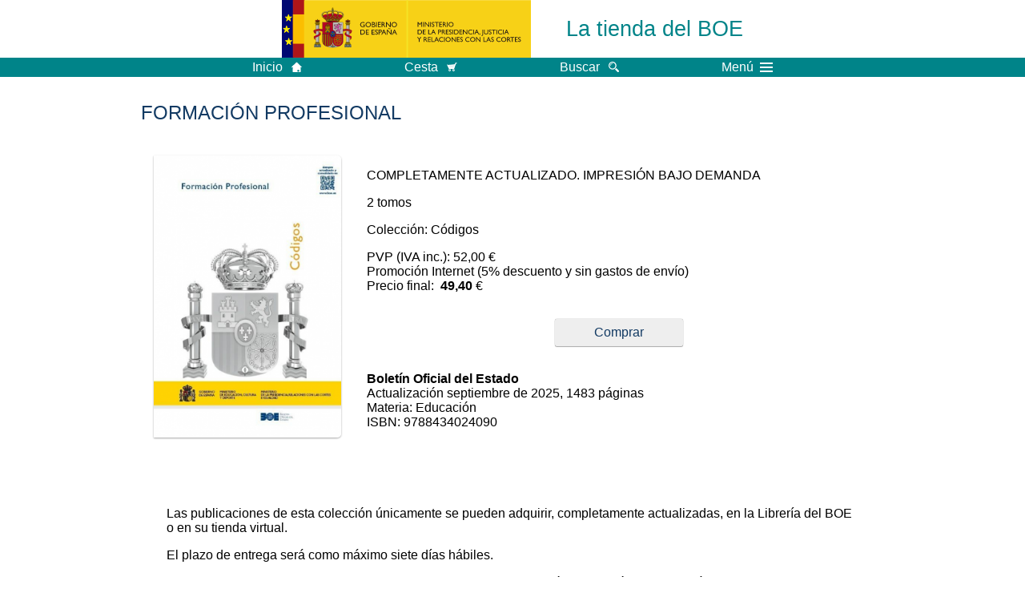

--- FILE ---
content_type: text/html; charset=UTF-8
request_url: https://tienda.boe.es/detail.php?id=9788434024090
body_size: 10604
content:
<!DOCTYPE html>
<html lang="es">
  <head>
    <meta charset="utf-8" />
    <meta http-equiv="X-UA-Compatible" content="IE=edge" />
    <meta name="format-detection" content="telephone=no">
    <link rel="apple-touch-icon" href="/apple-touch-icon-72x72.png">

    <title>La tienda del BOE - Detalle de art&iacute;culo</title>
    <base target="_top" />
    <link type="text/css" href="/estilos/tiendaBOE.css" rel="stylesheet"/>
    <link rel="stylesheet" href="/estilos/form.css" type="text/css">
    <meta name="Description" content="Detalle de art&iacute;culo" />
    <!--[if lt IE 10]>
      <link rel="stylesheet" type="text/css" href="/estilos/tienda_ie9.css" />
    <![endif]-->
    <!--[if lt IE 9]>
      <link rel="stylesheet" type="text/css" href="/estilos/tienda_ie8.css" />
    <![endif]-->
    <meta name="viewport" content="width=device-width, initial-scale=1.0" />
  </head>
  <body>
    <div id="header">
      <a id="top"></a>
      <div id="logosInicio">
        <span id="logoPresidenciaMovil">
          <a href="https://www.mpr.gob.es/" title="Ir al Ministerio de la Presidencia">
            <img src="/imagenes/logoMPRmovil.png" srcset="/imagenes/logoMPRmovil.svg" alt="Ministerio de la Presidencia">
          </a>
        </span>
        <span id="logoPresidencia">
          <a href="https://www.mpr.gob.es/" title="Ir al Ministerio de la Presidencia">
            <img src="/imagenes/logoMPR.png" srcset="/imagenes/logoMPR.svg" alt="Ministerio de la Presidencia">
          </a>
        </span>
      </div>
      <h1 class="pc tablet titulo">
          <a accesskey="1" href="/" title="Ir a la p&aacute;gina de inicio">La tienda del BOE</a>
      </h1>
    </div>
    <div class="banda-menu">
      <div class="menu-wrapper">
        <div id="logo-movil-boe-container">
          <a href="/" title="Ir a la p&aacute;gina de inicio">La tienda<br/>del BOE</a>
        </div>
        <ul class="menu">
          <li class="menu-item resto">
            <a href="/" title="Volver a la p&aacute;gina principal de la TIENDA"><span class="botonInicio">Inicio</span></a>
          </li>
          <li class="menu-item resto">
            <a href="/cesta.php" title="Consultar mi cesta de la compra"><span class="botonCesta">Cesta</span></a>
          </li>
          <li class="menu-item resto">
            <a href="/search.php"><span class="botonBuscar">Buscar</span></a>
          </li>
          <li class="menu-item movil">
            <a href="/"><img alt="Volver a la p&aacute;gina principal de la TIENDA" src="/imagenes/home.png" srcset="/imagenes/home.svg"></a>
          </li>
          <li class="menu-item movil">
            <a href="/cesta.php"><img alt="Consultar mi cesta de la compra" src="/imagenes/cesta.png" srcset="/imagenes/cesta.svg"></a>
          </li>
          <li class="menu-item movil buscar">
            <a href="/search.php">
              <img alt="Buscar" src="/imagenes/logoBuscar.png" srcset="/imagenes/logoBuscar.svg">
            </a>
          </li>
          <li class="menu-item menu-menu">
            <input id="activar-menu" name="activar" type="checkbox">
            <label class="click-desplegar resto" for="activar-menu">Men&uacute;
              <span></span>
              <span></span>
              <span></span>
            </label>
            <input id="activar-menu-movil" name="activar" type="checkbox">
            <label class="click-desplegar movil" for="activar-menu-movil"><em>Men&uacute;</em>
              <span></span>
              <span></span>
              <span></span>
            </label>
            <div class="menu-container">
              <ul class="menu-item-list">
                <li class="menu-item first">
                  <p><a href="drill.php" title="Buscar libros">Libros</a></p>
                  <ul class="sub-menu">
                    <li><a href="drill.php?n1=1" title="Buscar libros en Ediciones BOE">Ediciones BOE</a></li>
                    <li><a href="drill.php?n1=2" title="Buscar libros en Coediciones BOE">Coediciones BOE</a></li>
                    <li><a href="drill.php?n1=3" title="Buscar libros en Publicaciones Ministerios">Publicaciones Ministerios</a></li>
                    <li><a href="drill.php?n1=4" title="Buscar libros en Anuarios y Revistas">Anuarios y Revistas</a></li>
                    <li><a href="drill.php?n1=6" title="Buscar libros en Comunidades Aut&#xF3;nomas">Comunidades Aut&#xF3;nomas</a></li>
                    <li><a href="drill.php?n1=7" title="Buscar libros en Otras Publicaciones Oficiales">Otras Publicaciones Oficiales</a></li>
                  </ul>
                </li>
                <li class="menu-item">
                  <p><a href="farmacopea.php">Productos de la <abbr title="Agencia Espa&ntilde;ola de Medicamentos y Productos Sanitarios">AEMPS</abbr></a></p>
                  <ul class="sub-menu">
                    <li><a href="farmacopea.php">Real Farmacopea Espa&ntilde;ola</a></li>
                  </ul>
                </li>
                <li class="menu-item">
                  <p><a href="/condiciones.php">Con&oacute;zcanos</a></p>
                  <ul class="sub-menu">
                    <li><a href="/condiciones.php">Condiciones de venta</a></li>
                    <li><a href="https://www.boe.es/comercializacion/" title="Conozca La Librer&iacute;a del BOE en las p&aacute;ginas del BOE.es (Abre nueva ventana)" target="_blank">Nuestra librer&iacute;a</a></li>
                    <li><a href="https://www.boe.es/biblioteca_juridica/index.php?tipo=E" title="Conozca nuestra EDITORIAL en las p&aacute;ginas del BOE.es (Abre nueva ventana)" target="_blank">El BOE edita</a></li>
                    <li><a href="https://www.boe.es/biblioteca_juridica/catalogo_editorial/" title="Conozca nuestro CAT&Aacute;LOGO EDITORIAL en las p&aacute;ginas del BOE.es (Abre nueva ventana)" target="_blank">Colecciones del BOE</a></li>
                  </ul>
                </li>
              </ul>
            </div> <!-- .menu-container -->
          </li><!--  -->
        </ul>
      </div> <!-- .menu-wrapper -->
    </div> <!-- .banda-menu -->
    <div id="contenedor">
      <div class="libro">
        <h2>FORMACIÓN PROFESIONAL</h2>
        <div class="datosLibro">
          <div class="cub imgIzq">
            <img src="imagen.php?imagen=9788434024090.jpg" ALT="Cubierta de FORMACIÓN PROFESIONAL"/>
          </div>
          <div class="cubDerecha">
            <p>COMPLETAMENTE ACTUALIZADO. IMPRESIÓN BAJO DEMANDA</p>
      <p>2 tomos</p>
            <p>Colecci&oacute;n: Códigos</p>            <blockquote>PVP&nbsp;(IVA&nbsp;inc.):&nbsp;52,00&nbsp;&euro;<br/>Promoci&oacute;n Internet (5% descuento y sin gastos de env&iacute;o)<br/>Precio final: &nbsp;<strong>49,40</strong>&nbsp;&euro;</blockquote>
            <div class="bloqueBotones">
              <a class="boton" href="cesta.php?id=9788434024090" title="A&ntilde;adir a la cesta">Comprar</a>
            </div>
            <blockquote><strong>Boletín Oficial del Estado</strong><br/>Actualizaci&oacute;n septiembre de 2025, 1483 p&aacute;ginas<br/>Materia: Educación<br/>ISBN: 9788434024090<br/>            </blockquote>
          </div>
        </div>
        <div class="datosLibro">
<p>Las publicaciones de esta colección únicamente se pueden adquirir, completamente actualizadas, en la Librería del BOE o en su tienda virtual.</p><p>El plazo de entrega será como máximo siete días hábiles.</p><p>Debe tenerse en cuenta que en el caso de recopilar normativa autonómica, el Código no podrá actualizarse hasta que se efectúen las correspondientes publicaciones oficiales en el BOE.</p>          <p>Puede acceder a las versiones electr&oacute;nicas de la colecci&oacute;n, as&iacute; como a los sumarios de cada C&oacute;digo en nuestra <a href="https://www.boe.es/biblioteca_juridica/index.php?tipo=C&modo=2">Biblioteca Jur&iacute;dica Digital</a>.<p>
          <p>Otros libros de la colecci&oacute;n: <a href="sresults.php?sf=busqueda&sftype=complex&campo1=COLECCION.ID&datos1=8">Códigos</a></p>
        </div>
      </div>
      <div id="listaResultados"/>
        <h2>Los clientes que compraron este producto tambi&eacute;n compraron:</h2>
        <div class="elemento"> 
          <div class="detalle">
            <div class="imagen">
              <a href="detail.php?id=9788434023550"><img src="imagen.php?imagen=9788434023550.jpg" alt="EDUCACIÓN SECUNDARIA Y BACHILLERATO" /></a>
            </div>
            <div class="descripcion">
              <h3><a href="detail.php?id=9788434023550">EDUCACIÓN SECUNDARIA Y BACHILLERATO</a></h3>
            </div>
          </div>
        </div>
        <div class="elemento"> 
          <div class="detalle">
            <div class="imagen">
              <a href="detail.php?id=9788434023437"><img src="imagen.php?imagen=9788434023437.jpg" alt="EDUCACIÓN INFANTIL Y PRIMARIA" /></a>
            </div>
            <div class="descripcion">
              <h3><a href="detail.php?id=9788434023437">EDUCACIÓN INFANTIL Y PRIMARIA</a></h3>
            </div>
          </div>
        </div>
        <div class="elemento"> 
          <div class="detalle">
            <div class="imagen">
              <a href="detail.php?id=9788434021402"><img src="imagen.php?imagen=9788434021402.jpg" alt="CONTRATOS DEL SECTOR PÚBLICO" /></a>
            </div>
            <div class="descripcion">
              <h3><a href="detail.php?id=9788434021402">CONTRATOS DEL SECTOR PÚBLICO</a></h3>
            </div>
          </div>
        </div>
        <div class="elemento"> 
          <div class="detalle">
            <div class="imagen">
              <a href="detail.php?id=978843402135800001"><img src="imagen.php?imagen=978843402135800001.jpg" alt="LABORAL Y DE LA SEGURIDAD SOCIAL" /></a>
            </div>
            <div class="descripcion">
              <h3><a href="detail.php?id=978843402135800001">LABORAL Y DE LA SEGURIDAD SOCIAL</a></h3>
            </div>
          </div>
        </div>
      </div>
    </div> <!-- #contenedor -->
    <div id="pie">
      <div class="franja-pie">
        <p>La librer&iacute;a del BOE. c/Trafalgar, 27 - 28010 Madrid</p>
        <p>Agencia Estatal Bolet&iacute;n Oficial del Estado</p>
      </div>
    </div> <!-- #pie -->
    <script type="text/javascript" src="/js/desplegable.js"></script>
  </body>
</html>

--- FILE ---
content_type: image/svg+xml
request_url: https://tienda.boe.es/imagenes/logoMPR.svg
body_size: 181317
content:
<?xml version="1.0" encoding="utf-8"?>
<!DOCTYPE svg PUBLIC "-//W3C//DTD SVG 1.1//EN" "http://www.w3.org/Graphics/SVG/1.1/DTD/svg11.dtd" [
	<!ENTITY ns_flows "http://ns.adobe.com/Flows/1.0/">
]>
<svg version="1.1"
	 xmlns="http://www.w3.org/2000/svg" xmlns:xlink="http://www.w3.org/1999/xlink" xmlns:a="http://ns.adobe.com/AdobeSVGViewerExtensions/3.0/"
	 x="0px" y="0px" width="311px" height="72px" viewBox="0 0 311 72" enable-background="new 0 0 311 72" xml:space="preserve">
<defs>
	<symbol  id="Bush_Left" viewBox="-43.3 -24.308 86.601 48.615">
		<g>
			<g>
				<path fill="#009045" d="M-33.888-3.511c8.299,8.895,13.237,21.557,13.237,21.557C-24.14,7.54-28.211,2.316-34.923-6.174
					L-33.888-3.511z"/>
				<path fill="#009045" d="M-30.487,3.161c0.297,2.265,2.376,11.441,2.376,11.441l-2.153-5.593
					c-0.479-2.881,0.761-5.555,0.447-7.952L-30.487,3.161z"/>
				<path fill="#009045" d="M-27.667,8.564c0.297,2.266,1.726,9.829,1.726,9.829l-0.53-3.791c0-2.44-0.211-5.744-0.526-8.142
					L-27.667,8.564z"/>
				<path fill="#009045" d="M-24.188,13.377c0.216,1.381,3.051,6.613,3.051,6.613l-2.181-2.933c0-1.487-0.154-3.501-0.382-4.963
					L-24.188,13.377z"/>
				<path fill="#009045" d="M-21.167,18.075c0.602,1.176,2.76,6.232,2.76,6.232l-1.281-3.51c-0.313-1.289-0.958-3.02-1.595-4.265
					L-21.167,18.075z"/>
				<path fill="#009045" d="M-26.043,10.332c0.297,2.266,1.726,9.828,1.726,9.828l-1.161-4.837c0-2.441,0.42-4.697,0.105-7.095
					L-26.043,10.332z"/>
				<path fill="#009045" d="M-24.522,3.487c1.421,0.866,6.495,3.396,6.495,3.396l-3.35-2.196c-1.774-1.164-5.323-0.626-6.827-1.543
					L-24.522,3.487z"/>
				<path fill="#009045" d="M-21.855,6.884c1.898,1.261,6.128,5.077,6.128,5.077l-3.163-2.14c-2.187-1.069-5.052-2.709-7.062-4.043
					L-21.855,6.884z"/>
				<path fill="#009045" d="M-21.837,13.088c1.036,0.934,3.865,6.169,3.865,6.169l-1.263-3.432
					c-1.244-0.811-2.842-2.037-3.939-3.025L-21.837,13.088z"/>
				<path fill="#009045" d="M-23.271,9.473c1.577,1.009,5.962,5.851,5.962,5.851l-2.632-3.877c-1.816-0.856-3.47-1.16-5.14-2.229
					L-23.271,9.473z"/>
				<path fill="#009045" d="M-32.966,0.366c0.297,2.265,1.6,12.736,1.6,12.736l-1.376-6.888c-0.479-2.881,0.762-5.555,0.447-7.953
					L-32.966,0.366z"/>
				<path fill="#009045" d="M-34.966-1.264c0.297,2.266,1.599,12.736,1.599,12.736l-1.376-6.887
					c-0.479-2.882,0.761-5.556,0.447-7.953L-34.966-1.264z"/>
				<path fill="#009045" d="M-29.402-0.557c1.549,0.605,10.179,4.284,10.179,4.284l-4.82-3.121
					c-1.949-0.838-5.362-0.453-7.002-1.095L-29.402-0.557z"/>
				<path fill="#009045" d="M-29.97-3.318c1.727,0.743,9.727,4.106,9.727,4.106l-5.13-2.746c-2.171-1.049-4.612-0.291-6.44-1.078
					L-29.97-3.318z"/>
			</g>
			<g>
				<path fill="#009045" d="M-41.108-9.821c17.332-2.827,35.766-10.603,35.766-10.603C-18.811-13.763-28.099-11.68-43.3-8.345
					L-41.108-9.821z"/>
				<path fill="#009045" d="M-29.852-13.562c2.399-1.676,13.091-8.003,13.091-8.003l-7.499,3.39
					c-3.164,2.079-4.231,4.895-6.771,6.668L-29.852-13.562z"/>
				<path fill="#009045" d="M-21.787-16.448c2.399-1.676,10.895-7.041,10.895-7.041l-4.051,2.787
					c-2.23,1.975-5.483,4.535-8.022,6.309L-21.787-16.448z"/>
				<path fill="#009045" d="M-13.531-18.509c1.501-1.004,9.426-3.744,9.426-3.744l-5.098,1.225c-1.36,1.204-3.371,2.751-4.96,3.813
					L-13.531-18.509z"/>
				<path fill="#009045" d="M-5.888-20.719c1.742-0.635,8.756-3.589,8.756-3.589l-4.628,2.165c-1.525,0.878-3.821,1.938-5.666,2.609
					L-5.888-20.719z"/>
				<path fill="#009045" d="M-18.371-17.022c2.399-1.676,10.895-7.041,10.895-7.041l-5.708,3.301
					c-2.23,1.975-3.826,4.021-6.366,5.795L-18.371-17.022z"/>
				<path fill="#009045" d="M-22.937-10.686c2.367,0.047,10.307,0.671,10.307,0.671l-5.722,0.014
					c-3.032,0.008-6.476-2.295-8.982-2.345L-22.937-10.686z"/>
				<path fill="#009045" d="M-16.876-12.029c3.258-0.021,11.436-0.882,11.436-0.882l-5.462,0.066
					c-3.403-0.285-8.078-0.468-11.526-0.445L-16.876-12.029z"/>
				<path fill="#009045" d="M-11.188-17.037c2.003-0.21,9.925-2.956,9.925-2.956L-5.8-17.882c-2.12,0.001-5.014,0.151-7.134,0.374
					L-11.188-17.037z"/>
				<path fill="#009045" d="M-16.082-14.868c2.671,0.014,11.958-1.595,11.958-1.595l-6.461,1.751
					c-2.797-0.263-4.908-0.889-7.736-0.902L-16.082-14.868z"/>
				<path fill="#009045" d="M-35.155-12.604c2.399-1.677,13.411-9.46,13.411-9.46l-7.819,4.846
					c-3.163,2.079-4.231,4.895-6.771,6.668L-35.155-12.604z"/>
				<path fill="#009045" d="M-38.862-12.34c2.399-1.676,13.412-9.459,13.412-9.459l-7.819,4.846
					c-3.164,2.079-4.231,4.894-6.771,6.668L-38.862-12.34z"/>
				<path fill="#009045" d="M-32.045-9.982c2.271,0.325,15.205,1.892,15.205,1.892l-8.198-0.013c-2.927-0.348-6.361-2.455-8.766-2.8
					L-32.045-9.982z"/>
				<path fill="#009045" d="M-35.199-8.048C-32.604-7.74-20.658-6.25-20.658-6.25l-8.2-0.479c-3.366-0.294-5.381-2.191-8.127-2.518
					L-35.199-8.048z"/>
			</g>
			<g>
				<path fill="#009045" d="M-20.024-4.793c13.512-1.991,27.731-7.055,27.731-7.055c-10.5,4.69-17.742,6.158-29.593,8.506
					L-20.024-4.793z"/>
				<path fill="#009045" d="M-11.401-7.015c1.871-1.181,10.206-5.637,10.206-5.637l-5.846,2.388
					C-9.508-8.8-10.341-6.817-12.32-5.568L-11.401-7.015z"/>
				<path fill="#009045" d="M-5.113-9.048c1.87-1.18,8.494-4.958,8.494-4.958l-3.158,1.963c-1.739,1.39-4.275,3.192-6.255,4.442
					L-5.113-9.048z"/>
				<path fill="#009045" d="M1.323-10.499c1.17-0.707,7.349-2.637,7.349-2.637l-3.975,0.862c-1.06,0.848-2.627,1.938-3.867,2.686
					L1.323-10.499z"/>
				<path fill="#009045" d="M7.281-12.056c1.358-0.447,6.827-2.527,6.827-2.527L10.5-13.059c-1.189,0.618-2.979,1.365-4.417,1.838
					L7.281-12.056z"/>
				<path fill="#009045" d="M-2.451-9.452c1.871-1.181,8.494-4.959,8.494-4.959l-4.45,2.325c-1.739,1.391-2.982,2.831-4.962,4.08
					L-2.451-9.452z"/>
				<path fill="#009045" d="M-6.011-4.99c1.846,0.033,8.036,0.473,8.036,0.473l-4.46,0.01c-2.364,0.006-5.049-1.616-7.002-1.651
					L-6.011-4.99z"/>
				<path fill="#009045" d="M-1.285-5.937c2.54-0.015,8.916-0.62,8.916-0.62L3.372-6.511c-2.653-0.2-6.298-0.329-8.986-0.313
					L-1.285-5.937z"/>
				<path fill="#009045" d="M3.15-9.463c1.562-0.148,7.737-2.082,7.737-2.082L7.35-10.058c-1.653,0.001-3.909,0.106-5.562,0.263
					L3.15-9.463z"/>
				<path fill="#009045" d="M-0.666-7.936c2.083,0.01,9.323-1.123,9.323-1.123L3.62-7.825C1.439-8.011-0.207-8.451-2.411-8.461
					L-0.666-7.936z"/>
				<path fill="#009045" d="M-15.536-6.342c1.871-1.18,10.456-6.661,10.456-6.661l-6.096,3.413
					c-2.466,1.463-3.299,3.445-5.278,4.695L-15.536-6.342z"/>
				<path fill="#009045" d="M-18.426-6.154c1.87-1.181,10.456-6.662,10.456-6.662l-6.096,3.413
					c-2.466,1.464-3.299,3.446-5.279,4.695L-18.426-6.154z"/>
				<path fill="#009045" d="M-13.112-4.495c1.771,0.229,11.854,1.332,11.854,1.332l-6.392-0.009
					c-2.282-0.245-4.959-1.729-6.834-1.972L-13.112-4.495z"/>
				<path fill="#009045" d="M-15.57-3.133c2.022,0.217,11.336,1.267,11.336,1.267l-6.393-0.338
					c-2.625-0.207-4.195-1.543-6.336-1.772L-15.57-3.133z"/>
			</g>
			<g>
				<path fill="#009045" d="M1.652-2.056c12.235-1.712,25.111-6.067,25.111-6.067C17.255-4.089,10.698-2.826-0.033-0.807
					L1.652-2.056z"/>
				<path fill="#009045" d="M9.46-3.967c1.694-1.015,9.241-4.848,9.241-4.848l-5.293,2.054c-2.233,1.259-2.987,2.964-4.78,4.039
					L9.46-3.967z"/>
				<path fill="#009045" d="M15.154-5.715c1.694-1.016,7.691-4.266,7.691-4.266l-2.859,1.688c-1.575,1.196-3.871,2.747-5.664,3.821
					L15.154-5.715z"/>
				<path fill="#009045" d="M20.982-6.964c1.06-0.607,6.654-2.268,6.654-2.268L24.038-8.49c-0.96,0.729-2.379,1.667-3.501,2.311
					L20.982-6.964z"/>
				<path fill="#009045" d="M26.378-8.303c1.23-0.385,6.182-2.174,6.182-2.174l-3.268,1.312c-1.076,0.532-2.697,1.174-4,1.581
					L26.378-8.303z"/>
				<path fill="#009045" d="M17.565-6.063c1.694-1.015,7.691-4.266,7.691-4.266l-4.029,2c-1.575,1.196-2.701,2.436-4.494,3.511
					L17.565-6.063z"/>
				<path fill="#009045" d="M14.342-2.225c1.671,0.028,7.276,0.406,7.276,0.406L17.579-1.81C15.438-1.805,13.007-3.2,11.238-3.23
					L14.342-2.225z"/>
				<path fill="#009045" d="M18.621-3.038c2.3-0.013,8.073-0.534,8.073-0.534l-3.856,0.04c-2.402-0.173-5.703-0.283-8.137-0.271
					L18.621-3.038z"/>
				<path fill="#009045" d="M22.637-6.072c1.414-0.127,7.006-1.791,7.006-1.791l-3.204,1.279c-1.496,0.001-3.539,0.092-5.036,0.227
					L22.637-6.072z"/>
				<path fill="#009045" d="M19.182-4.758c1.886,0.008,8.442-0.966,8.442-0.966l-4.562,1.06c-1.975-0.158-3.465-0.538-5.461-0.546
					L19.182-4.758z"/>
				<path fill="#009045" d="M5.717-3.387c1.694-1.016,9.468-5.73,9.468-5.73l-5.52,2.936c-2.233,1.259-2.987,2.964-4.78,4.039
					L5.717-3.387z"/>
				<path fill="#009045" d="M3.1-3.227c1.694-1.015,9.468-5.73,9.468-5.73l-5.52,2.936c-2.233,1.26-2.987,2.965-4.78,4.04L3.1-3.227
					z"/>
				<path fill="#009045" d="M7.912-1.799c1.604,0.197,10.733,1.146,10.733,1.146L12.858-0.66c-2.066-0.211-4.49-1.487-6.188-1.696
					L7.912-1.799z"/>
				<path fill="#009045" d="M5.686-0.627C7.518-0.44,15.951,0.462,15.951,0.462l-5.789-0.29C7.786-0.006,6.364-1.155,4.425-1.353
					L5.686-0.627z"/>
			</g>
			<g>
				<path fill="#009045" d="M14.001,2.836c11.079-1.473,22.738-5.22,22.738-5.22C28.13,1.087,22.192,2.173,12.475,3.91L14.001,2.836
					z"/>
				<path fill="#009045" d="M21.072,1.192c1.534-0.873,8.368-4.171,8.368-4.171l-4.793,1.767c-2.022,1.083-2.705,2.551-4.328,3.475
					L21.072,1.192z"/>
				<path fill="#009045" d="M26.228-0.312c1.534-0.874,6.964-3.67,6.964-3.67l-2.589,1.452c-1.426,1.029-3.505,2.363-5.128,3.288
					L26.228-0.312z"/>
				<path fill="#009045" d="M31.505-1.386c0.96-0.523,6.026-1.951,6.026-1.951l-3.259,0.638c-0.869,0.628-2.154,1.434-3.17,1.987
					L31.505-1.386z"/>
				<path fill="#009045" d="M36.391-2.538c1.114-0.331,5.598-1.87,5.598-1.87l-2.959,1.129c-0.975,0.457-2.442,1.009-3.622,1.359
					L36.391-2.538z"/>
				<path fill="#009045" d="M28.411-0.611c1.534-0.873,6.964-3.669,6.964-3.669l-3.649,1.72c-1.426,1.029-2.446,2.095-4.069,3.02
					L28.411-0.611z"/>
				<path fill="#009045" d="M25.492,2.69c1.513,0.024,6.589,0.35,6.589,0.35l-3.658,0.007c-1.938,0.005-4.14-1.195-5.742-1.222
					L25.492,2.69z"/>
				<path fill="#009045" d="M29.367,1.99c2.083-0.011,7.31-0.459,7.31-0.459l-3.492,0.034c-2.175-0.148-5.164-0.243-7.368-0.232
					L29.367,1.99z"/>
				<path fill="#009045" d="M33.003-0.619c1.28-0.109,6.344-1.54,6.344-1.54l-2.9,1.1c-1.355,0.001-3.205,0.079-4.56,0.195
					L33.003-0.619z"/>
				<path fill="#009045" d="M29.875,0.511c1.708,0.008,7.645-0.83,7.645-0.83l-4.13,0.912c-1.788-0.137-3.138-0.463-4.945-0.471
					L29.875,0.511z"/>
				<path fill="#009045" d="M17.682,1.69c1.534-0.873,8.573-4.93,8.573-4.93l-4.998,2.525c-2.022,1.084-2.705,2.551-4.328,3.475
					L17.682,1.69z"/>
				<path fill="#009045" d="M15.313,1.829c1.533-0.874,8.573-4.93,8.573-4.93l-4.999,2.525c-2.022,1.083-2.705,2.55-4.328,3.475
					L15.313,1.829z"/>
				<path fill="#009045" d="M19.669,3.057c1.452,0.17,9.72,0.986,9.72,0.986l-5.241-0.007c-1.871-0.181-4.066-1.279-5.604-1.459
					L19.669,3.057z"/>
				<path fill="#009045" d="M17.654,4.065c1.658,0.16,9.295,0.937,9.295,0.937l-5.242-0.249C19.556,4.6,18.268,3.61,16.512,3.44
					L17.654,4.065z"/>
			</g>
			<g>
				<path fill="#009045" d="M-16.823,0.146C-9.209,6.411-2.933,16.13-2.933,16.13C-7.012,7.951-10.858,4.172-17.184-1.957
					L-16.823,0.146z"/>
				<path fill="#009045" d="M-12.52,5.146c0.525,1.819,3.334,9.083,3.334,9.083l-2.402-4.317c-0.747-2.303-0.128-4.646-0.684-6.572
					L-12.52,5.146z"/>
				<path fill="#009045" d="M-9.624,9.226c0.525,1.82,2.619,7.842,2.619,7.842l-0.904-3.041c-0.317-2.001-0.91-4.681-1.466-6.607
					L-9.624,9.226z"/>
				<path fill="#009045" d="M-6.292,12.74c0.347,1.105,3.232,5.044,3.232,5.044l-2.078-2.135c-0.193-1.22-0.574-2.851-0.942-4.021
					L-6.292,12.74z"/>
				<path fill="#009045" d="M-3.331,16.218c0.621,0.89,2.957,4.768,2.957,4.768l-1.453-2.719c-0.411-1.018-1.138-2.355-1.795-3.298
					L-3.331,16.218z"/>
				<path fill="#009045" d="M-8.131,10.474c0.525,1.819,2.619,7.841,2.619,7.841l-1.532-3.82c-0.317-2-0.283-3.9-0.839-5.827
					L-8.131,10.474z"/>
				<path fill="#009045" d="M-7.835,4.678C-6.617,5.212-2.339,6.66-2.339,6.66l-2.892-1.387c-1.532-0.735-4.224,0.143-5.514-0.423
					L-7.835,4.678z"/>
				<path fill="#009045" d="M-5.318,7.132c1.641,0.8,5.428,3.405,5.428,3.405l-2.739-1.363C-4.47,8.566-6.913,7.576-8.65,6.73
					L-5.318,7.132z"/>
				<path fill="#009045" d="M-4.499,12.213c0.928,0.638,3.809,4.58,3.809,4.58l-1.429-2.657c-1.073-0.511-2.477-1.319-3.458-1.994
					L-4.499,12.213z"/>
				<path fill="#009045" d="M-6.085,9.428c1.358,0.633,5.4,4.06,5.4,4.06l-2.551-2.853c-1.524-0.479-2.852-0.522-4.29-1.192
					L-6.085,9.428z"/>
				<path fill="#009045" d="M-14.812,3.16c0.525,1.82,2.898,10.24,2.898,10.24l-1.965-5.475c-0.746-2.302-0.128-4.646-0.684-6.572
					L-14.812,3.16z"/>
				<path fill="#009045" d="M-16.581,2.071c0.525,1.82,2.898,10.24,2.898,10.24l-1.965-5.475c-0.747-2.302-0.128-4.646-0.685-6.572
					L-16.581,2.071z"/>
				<path fill="#009045" d="M-12.158,1.965c1.284,0.306,8.479,2.256,8.479,2.256l-4.157-1.964c-1.625-0.445-4.232,0.29-5.592-0.033
					L-12.158,1.965z"/>
				<path fill="#009045" d="M-12.959-0.229c1.441,0.396,8.104,2.166,8.104,2.166l-4.35-1.617c-1.826-0.593-3.627,0.33-5.152-0.09
					L-12.959-0.229z"/>
			</g>
			<g>
				<path fill="#009045" d="M-1.735,1.377c5.016,5.233,8.85,13.008,8.85,13.008C4.747,7.917,2.253,4.807-1.853-0.243L-1.735,1.377z"
					/>
				<path fill="#009045" d="M1.003,5.443c0.254,1.415,1.776,7.109,1.776,7.109l-1.427-3.43C0.972,7.327,1.569,5.584,1.3,4.086
					L1.003,5.443z"/>
				<path fill="#009045" d="M2.798,8.724c0.254,1.415,1.348,6.121,1.348,6.121l-0.443-2.367C3.61,10.938,3.365,8.864,3.096,7.366
					L2.798,8.724z"/>
				<path fill="#009045" d="M4.943,11.601c0.174,0.861,1.972,4.033,1.972,4.033l-1.341-1.751c-0.057-0.938-0.22-2.201-0.405-3.113
					L4.943,11.601z"/>
				<path fill="#009045" d="M6.825,14.427c0.384,0.715,1.793,3.807,1.793,3.807l-0.856-2.156c-0.226-0.799-0.655-1.86-1.062-2.617
					L6.825,14.427z"/>
				<path fill="#009045" d="M3.781,9.765c0.254,1.415,1.348,6.121,1.348,6.121L4.29,12.887c-0.093-1.539,0.057-2.981-0.212-4.479
					L3.781,9.765z"/>
				<path fill="#009045" d="M4.377,5.378c0.834,0.481,3.79,1.847,3.79,1.847L6.195,5.992C5.151,5.338,3.172,5.839,2.289,5.329
					L4.377,5.378z"/>
				<path fill="#009045" d="M6.01,7.399c1.118,0.709,3.647,2.924,3.647,2.924L7.793,9.117C6.52,8.542,4.843,7.639,3.659,6.888
					L6.01,7.399z"/>
				<path fill="#009045" d="M6.257,11.312c0.62,0.542,2.414,3.716,2.414,3.716L7.828,12.92c-0.731-0.455-1.679-1.155-2.335-1.729
					L6.257,11.312z"/>
				<path fill="#009045" d="M5.311,9.096c0.927,0.565,3.583,3.42,3.583,3.42l-1.631-2.326c-1.056-0.457-2-0.573-2.981-1.172
					L5.311,9.096z"/>
				<path fill="#009045" d="M-0.5,3.793c0.254,1.416,1.388,7.961,1.388,7.961l-1.039-4.281c-0.38-1.796,0.217-3.539-0.052-5.037
					L-0.5,3.793z"/>
				<path fill="#009045" d="M-1.69,2.856c0.254,1.415,1.388,7.961,1.388,7.961l-1.039-4.282c-0.38-1.795,0.217-3.538-0.052-5.036
					L-1.69,2.856z"/>
				<path fill="#009045" d="M1.472,3.049c0.896,0.312,5.9,2.239,5.9,2.239L4.537,3.539c-1.13-0.44-3.039-0.042-3.988-0.372
					L1.472,3.049z"/>
				<path fill="#009045" d="M1.047,1.333C2.048,1.724,6.685,3.48,6.685,3.48L3.689,1.981c-1.264-0.563-2.61,0.026-3.67-0.387
					L1.047,1.333z"/>
			</g>
			<g>
				<path fill="#009045" d="M10.392,4.123c5.327,4.498,9.139,10.947,9.139,10.947c-2.24-5.313-4.853-7.954-9.162-12.247
					L10.392,4.123z"/>
				<path fill="#009045" d="M13.217,7.543c0.191,1.146,1.526,5.786,1.526,5.786l-1.382-2.828c-0.307-1.457,0.489-2.81,0.287-4.021
					L13.217,7.543z"/>
				<path fill="#009045" d="M15.027,10.275c0.19,1.146,1.108,4.971,1.108,4.971l-0.34-1.917c0-1.234-0.136-2.904-0.338-4.117
					L15.027,10.275z"/>
				<path fill="#009045" d="M17.261,12.709c0.139,0.698,1.958,3.345,1.958,3.345l-1.399-1.483c0-0.752-0.099-1.771-0.246-2.51
					L17.261,12.709z"/>
				<path fill="#009045" d="M19.2,15.085c0.386,0.595,1.772,3.151,1.772,3.151l-0.822-1.774c-0.201-0.652-0.615-1.526-1.024-2.156
					L19.2,15.085z"/>
				<path fill="#009045" d="M16.07,11.17c0.19,1.145,1.108,4.97,1.108,4.97l-0.746-2.446c0-1.234,0.27-2.375,0.068-3.588
					L16.07,11.17z"/>
				<path fill="#009045" d="M17.046,7.708c0.912,0.438,4.169,1.718,4.169,1.718l-2.15-1.11c-1.139-0.589-3.417-0.316-4.382-0.78
					L17.046,7.708z"/>
				<path fill="#009045" d="M18.758,9.426c1.219,0.638,3.934,2.567,3.934,2.567l-2.03-1.082c-1.404-0.541-3.243-1.369-4.533-2.045
					L18.758,9.426z"/>
				<path fill="#009045" d="M18.77,12.563c0.666,0.473,2.481,3.12,2.481,3.12l-0.811-1.735c-0.798-0.41-1.825-1.03-2.529-1.53
					L18.77,12.563z"/>
				<path fill="#009045" d="M17.849,10.734c1.012,0.511,3.828,2.959,3.828,2.959l-1.689-1.961c-1.166-0.433-2.228-0.586-3.299-1.126
					L17.849,10.734z"/>
				<path fill="#009045" d="M11.626,6.13c0.19,1.146,1.026,6.44,1.026,6.44l-0.883-3.482c-0.307-1.457,0.489-2.81,0.287-4.021
					L11.626,6.13z"/>
				<path fill="#009045" d="M10.342,5.306c0.19,1.146,1.027,6.44,1.027,6.44l-0.884-3.482c-0.307-1.457,0.489-2.81,0.287-4.021
					L10.342,5.306z"/>
				<path fill="#009045" d="M13.914,5.663c0.995,0.307,6.534,2.167,6.534,2.167l-3.094-1.579c-1.251-0.423-3.442-0.229-4.495-0.553
					L13.914,5.663z"/>
				<path fill="#009045" d="M13.549,4.267c1.108,0.376,6.245,2.077,6.245,2.077L16.5,4.954c-1.394-0.53-2.96-0.146-4.134-0.545
					L13.549,4.267z"/>
			</g>
			<g>
				<path fill="#009045" d="M22.362,7.215c9.256,2.037,17.473,6.526,17.473,6.526C34.255,9.674,29.5,8.267,21.691,6.004
					L22.362,7.215z"/>
				<path fill="#009045" d="M27.781,9.267c0.817,0.997,4.87,4.805,4.87,4.805l-3.222-2.087c-1.125-1.242-0.74-2.838-1.605-3.893
					L27.781,9.267z"/>
				<path fill="#009045" d="M31.521,11.089c0.817,0.997,3.916,4.211,3.916,4.211l-1.395-1.66c-0.609-1.158-1.613-2.67-2.478-3.726
					L31.521,11.089z"/>
				<path fill="#009045" d="M35.671,12.457c0.528,0.599,4.237,2.336,4.237,2.336l-2.581-0.817c-0.372-0.707-1.004-1.622-1.563-2.256
					L35.671,12.457z"/>
				<path fill="#009045" d="M39.405,13.892c0.804,0.4,3.896,2.231,3.896,2.231l-1.962-1.328c-0.587-0.529-1.566-1.181-2.417-1.604
					L39.405,13.892z"/>
				<path fill="#009045" d="M33.338,11.5c0.817,0.997,3.916,4.211,3.916,4.211l-2.191-1.99c-0.609-1.159-0.816-2.34-1.681-3.396
					L33.338,11.5z"/>
				<path fill="#009045" d="M32.921,7.851c1.421,0.037,6.354-0.098,6.354-0.098l-3.388-0.16c-1.795-0.086-4.669,1.104-6.174,1.064
					L32.921,7.851z"/>
				<path fill="#009045" d="M36.029,8.761c1.925,0.099,6.463,0.797,6.463,0.797l-3.215-0.183c-2.121,0.067-4.959,0.044-6.997-0.061
					L36.029,8.761z"/>
				<path fill="#009045" d="M37.593,11.701c1.112,0.17,4.817,1.91,4.817,1.91l-1.928-1.297c-1.256-0.057-2.918-0.218-4.095-0.398
					L37.593,11.701z"/>
				<path fill="#009045" d="M35.475,10.362c1.589,0.064,6.515,1.207,6.515,1.207l-3.199-1.146c-1.753,0.071-3.232,0.362-4.914,0.295
					L35.475,10.362z"/>
				<path fill="#009045" d="M24.982,8.593c0.817,0.997,4.534,5.624,4.534,5.624l-2.885-2.907c-1.125-1.241-0.741-2.837-1.605-3.892
					L24.982,8.593z"/>
				<path fill="#009045" d="M22.879,8.346c0.817,0.997,4.534,5.624,4.534,5.624l-2.885-2.906c-1.125-1.242-0.741-2.838-1.605-3.893
					L22.879,8.346z"/>
				<path fill="#009045" d="M27.773,7.216c1.465-0.12,9.7-0.646,9.7-0.646l-4.866-0.213c-1.861,0.115-4.66,1.196-6.21,1.324
					L27.773,7.216z"/>
				<path fill="#009045" d="M26.603,6.055c1.649-0.102,9.272-0.611,9.272-0.611L30.84,5.49c-2.103,0.074-3.983,1.076-5.729,1.185
					L26.603,6.055z"/>
			</g>
		</g>
	</symbol>
</defs>
<rect x="0.492" y="0.492" fill-rule="evenodd" clip-rule="evenodd" fill="#000772" stroke="#000772" stroke-width="0.9842" stroke-miterlimit="3.8637" width="13.463" height="71.397"/>
<polygon fill-rule="evenodd" clip-rule="evenodd" fill="#FFEC00" stroke="#FFEC00" stroke-width="0.9842" stroke-miterlimit="3.8637" points="
	10.772,26.217 8.293,24.305 5.814,26.217 6.761,23.124 4.282,21.213 7.346,21.213 8.293,18.12 9.241,21.213 12.304,21.213 
	9.825,23.124 "/>
<polygon fill-rule="evenodd" clip-rule="evenodd" fill="#FFEC00" stroke="#FFEC00" stroke-width="0.9842" stroke-miterlimit="3.8637" points="
	8.299,40.441 5.82,38.53 3.342,40.441 4.288,37.349 1.809,35.438 4.874,35.437 5.82,32.345 6.767,35.437 9.832,35.438 7.353,37.349 
	"/>
<rect x="14.23" y="0.492" fill-rule="evenodd" clip-rule="evenodd" fill="#AE1519" stroke="#AE1519" stroke-width="0.9843" stroke-miterlimit="3.8637" width="14.012" height="71.397"/>
<polygon fill-rule="evenodd" clip-rule="evenodd" fill="#FFEC00" stroke="#FFEC00" stroke-width="0.9842" stroke-miterlimit="3.8637" points="
	11.047,55.76 8.568,53.849 6.089,55.76 7.036,52.667 4.557,50.756 7.621,50.756 8.568,47.664 9.515,50.756 12.579,50.756 
	10.1,52.667 "/>
<rect x="14.258" y="18.472" fill-rule="evenodd" clip-rule="evenodd" fill="#FBBE00" stroke="#FBBE00" stroke-width="1.0427" stroke-miterlimit="3.8637" width="14.238" height="35.55"/>
<rect x="27.698" y="0.182" fill-rule="evenodd" clip-rule="evenodd" fill="#F7D117" width="283.597" height="71.983"/>
<path fill="#211915" d="M101.374,30.743h2.11v2.625c-0.774,0.331-1.542,0.497-2.304,0.497c-1.041,0-1.872-0.299-2.495-0.898
	c-0.623-0.599-0.934-1.337-0.934-2.215c0-0.925,0.322-1.696,0.967-2.311c0.645-0.615,1.454-0.922,2.426-0.922
	c0.354,0,0.69,0.038,1.008,0.113c0.318,0.076,0.72,0.214,1.206,0.415v0.904c-0.75-0.428-1.494-0.643-2.232-0.643
	c-0.687,0-1.266,0.23-1.737,0.691c-0.471,0.461-0.707,1.027-0.707,1.698c0,0.704,0.236,1.279,0.707,1.725
	c0.471,0.446,1.077,0.669,1.818,0.669c0.36,0,0.791-0.081,1.292-0.244l0.085-0.027v-1.29h-1.21V30.743z"/>
<path fill="#211915" d="M107.883,27.51c0.971,0,1.78,0.303,2.426,0.909s0.969,1.366,0.969,2.279c0,0.914-0.326,1.67-0.978,2.269
	c-0.652,0.599-1.474,0.898-2.467,0.898c-0.947,0-1.736-0.299-2.368-0.898c-0.631-0.599-0.947-1.349-0.947-2.25
	c0-0.925,0.318-1.691,0.954-2.297C106.108,27.813,106.912,27.51,107.883,27.51z M107.919,28.353c-0.719,0-1.311,0.222-1.773,0.666
	s-0.694,1.009-0.694,1.698c0,0.668,0.232,1.224,0.697,1.667c0.464,0.443,1.045,0.666,1.744,0.666c0.701,0,1.287-0.227,1.756-0.679
	s0.703-1.015,0.703-1.689c0-0.656-0.234-1.208-0.703-1.656S108.602,28.353,107.919,28.353z"/>
<path fill="#211915" d="M114.514,33.794h-2.128v-6.195h1.646c0.519,0,0.924,0.068,1.215,0.206c0.291,0.137,0.513,0.326,0.666,0.567
	c0.153,0.241,0.229,0.52,0.229,0.836c0,0.609-0.319,1.045-0.958,1.308c0.458,0.086,0.824,0.272,1.095,0.559
	c0.271,0.287,0.407,0.63,0.407,1.029c0,0.317-0.083,0.599-0.248,0.847c-0.165,0.248-0.407,0.451-0.727,0.607
	C115.394,33.715,114.994,33.794,114.514,33.794z M114.06,28.388h-0.774v1.862h0.599c0.48,0,0.821-0.09,1.023-0.271
	c0.203-0.18,0.304-0.414,0.304-0.701C115.211,28.686,114.827,28.388,114.06,28.388z M114.127,31.04h-0.841v1.964h0.886
	c0.492,0,0.826-0.038,1.001-0.113c0.176-0.075,0.316-0.192,0.423-0.353c0.106-0.16,0.16-0.331,0.16-0.514
	c0-0.189-0.056-0.362-0.169-0.519c-0.112-0.157-0.272-0.273-0.479-0.35C114.901,31.078,114.574,31.04,114.127,31.04z"/>
<path fill="#211915" d="M117.583,27.599h0.9v6.195h-0.9V27.599z"/>
<path fill="#211915" d="M119.879,27.599h3.564v0.789h-2.664v1.889h2.574v0.794h-2.574v1.925h2.75v0.79h-3.649V27.599z"/>
<path fill="#211915" d="M124.514,33.794v-6.195h1.575c0.636,0,1.141,0.155,1.514,0.465c0.373,0.311,0.561,0.73,0.561,1.259
	c0,0.361-0.092,0.672-0.275,0.936c-0.183,0.263-0.446,0.459-0.787,0.589c0.201,0.13,0.397,0.308,0.589,0.532
	c0.192,0.225,0.462,0.616,0.811,1.175c0.219,0.352,0.395,0.616,0.526,0.793l0.333,0.444h-1.071l-0.274-0.408
	c-0.009-0.015-0.027-0.04-0.054-0.076l-0.175-0.244l-0.278-0.452l-0.301-0.484c-0.186-0.254-0.356-0.457-0.511-0.607
	c-0.154-0.15-0.294-0.259-0.419-0.325s-0.334-0.1-0.628-0.1h-0.234v2.696H124.514z M125.684,28.353h-0.27v1.956h0.342
	c0.456,0,0.769-0.038,0.938-0.115c0.169-0.077,0.301-0.193,0.396-0.348s0.142-0.332,0.142-0.53c0-0.195-0.053-0.372-0.158-0.53
	c-0.105-0.158-0.252-0.27-0.443-0.335C126.44,28.385,126.125,28.353,125.684,28.353z"/>
<path fill="#211915" d="M135.048,27.599h0.855v6.195h-0.774l-4.203-4.771v4.771h-0.847v-6.195h0.729l4.239,4.811V27.599z"/>
<path fill="#211915" d="M140.334,27.51c0.971,0,1.78,0.303,2.426,0.909s0.969,1.366,0.969,2.279c0,0.914-0.326,1.67-0.978,2.269
	c-0.652,0.599-1.474,0.898-2.467,0.898c-0.947,0-1.736-0.299-2.368-0.898c-0.631-0.599-0.947-1.349-0.947-2.25
	c0-0.925,0.318-1.691,0.954-2.297C138.559,27.813,139.362,27.51,140.334,27.51z M140.37,28.353c-0.719,0-1.311,0.222-1.773,0.666
	c-0.463,0.443-0.695,1.009-0.695,1.698c0,0.668,0.232,1.224,0.697,1.667c0.464,0.443,1.046,0.666,1.744,0.666
	c0.701,0,1.287-0.227,1.756-0.679s0.704-1.015,0.704-1.689c0-0.656-0.234-1.208-0.704-1.656S141.053,28.353,140.37,28.353z"/>
<path fill="#211915" d="M97.985,43.152v-6.186h2.12c0.855,0,1.531,0.126,2.029,0.379c0.499,0.253,0.894,0.625,1.188,1.115
	s0.441,1.026,0.441,1.605c0,0.415-0.081,0.811-0.243,1.189s-0.393,0.711-0.693,0.998c-0.306,0.295-0.662,0.519-1.066,0.669
	c-0.237,0.092-0.455,0.153-0.653,0.184c-0.198,0.031-0.576,0.047-1.134,0.047H97.985z M100.01,37.755h-1.125v4.607h1.152
	c0.45,0,0.799-0.03,1.048-0.091s0.457-0.138,0.623-0.231c0.167-0.093,0.319-0.208,0.457-0.343c0.444-0.443,0.666-1.004,0.666-1.681
	c0-0.666-0.228-1.208-0.684-1.627c-0.168-0.157-0.361-0.285-0.579-0.386c-0.217-0.1-0.424-0.167-0.619-0.199
	S100.442,37.755,100.01,37.755z"/>
<path fill="#211915" d="M104.889,36.966h3.564v0.789h-2.664v1.889h2.574v0.793h-2.574v1.925h2.75v0.79h-3.649V36.966z"/>
<path fill="#211915" d="M112.057,36.966h3.564v0.789h-2.664v1.889h2.574v0.793h-2.574v1.925h2.75v0.79h-3.649V36.966z"/>
<path fill="#211915" d="M118.222,40.565l-0.684-0.41c-0.429-0.258-0.735-0.512-0.916-0.762c-0.182-0.25-0.273-0.538-0.273-0.863
	c0-0.488,0.172-0.884,0.516-1.188c0.343-0.305,0.789-0.457,1.338-0.457c0.525,0,1.006,0.146,1.445,0.436v1.006
	c-0.454-0.43-0.94-0.644-1.463-0.644c-0.294,0-0.536,0.067-0.724,0.201c-0.189,0.134-0.284,0.306-0.284,0.515
	c0,0.186,0.069,0.359,0.208,0.521c0.14,0.162,0.363,0.332,0.672,0.51l0.688,0.4c0.767,0.452,1.15,1.026,1.15,1.724
	c0,0.497-0.169,0.9-0.507,1.21c-0.337,0.311-0.776,0.466-1.316,0.466c-0.621,0-1.187-0.188-1.697-0.564v-1.126
	c0.486,0.606,1.049,0.91,1.688,0.91c0.282,0,0.517-0.077,0.705-0.232c0.187-0.155,0.281-0.349,0.281-0.581
	C119.05,41.261,118.774,40.903,118.222,40.565z"/>
<path fill="#211915" d="M120.836,43.161v-6.204h1.994c0.6,0,1.079,0.16,1.436,0.479s0.535,0.748,0.535,1.286
	c0,0.361-0.091,0.68-0.274,0.958c-0.184,0.278-0.434,0.479-0.752,0.605c-0.318,0.125-0.774,0.188-1.368,0.188h-0.666v2.688H120.836z
	 M122.672,37.746h-0.931v1.938h0.985c0.366,0,0.648-0.085,0.846-0.255c0.198-0.17,0.297-0.413,0.297-0.729
	C123.87,38.064,123.471,37.746,122.672,37.746z"/>
<path fill="#211915" d="M126.964,36.93h0.633l2.819,6.23h-0.921l-0.838-1.836h-2.683l-0.786,1.836h-0.924L126.964,36.93z
	 M128.287,40.536l-1.014-2.244l-0.941,2.244H128.287z"/>
<path fill="#211915" d="M136.1,36.966h0.855v6.195h-0.774l-4.203-4.771v4.771h-0.846v-6.195h0.729l4.239,4.811V36.966z
	 M135.474,35.281c-0.002,0.357-0.087,0.637-0.252,0.838c-0.125,0.157-0.283,0.235-0.472,0.235c-0.165,0-0.387-0.059-0.667-0.177
	c-0.278-0.118-0.489-0.177-0.629-0.177c-0.078,0-0.146,0.029-0.203,0.088c-0.057,0.059-0.091,0.148-0.104,0.266h-0.378
	c0.048-0.417,0.135-0.695,0.261-0.836c0.126-0.14,0.285-0.21,0.477-0.21c0.174,0,0.458,0.078,0.851,0.235
	c0.201,0.08,0.345,0.12,0.432,0.12c0.083,0,0.155-0.029,0.213-0.087c0.059-0.058,0.099-0.156,0.12-0.294H135.474z"/>
<path fill="#211915" d="M140.307,36.93h0.633l2.819,6.23h-0.921L142,41.325h-2.683l-0.786,1.836h-0.924L140.307,36.93z
	 M141.63,40.536l-1.014-2.244l-0.941,2.244H141.63z"/>
<path fill-rule="evenodd" clip-rule="evenodd" fill="#B60027" stroke="#211915" stroke-width="0.116" stroke-miterlimit="3.8637" d="
	M42.605,27.042c0,0-0.129,0-0.201-0.042c-0.072-0.043-0.287-0.255-0.287-0.255l-0.172-0.127l-0.158-0.227
	c0,0-0.187-0.311-0.101-0.551c0.086-0.24,0.23-0.325,0.359-0.396c0.129-0.071,0.402-0.156,0.402-0.156s0.215-0.099,0.287-0.113
	s0.33-0.085,0.33-0.085s0.072-0.042,0.144-0.07c0.071-0.029,0.172-0.029,0.229-0.043c0.058-0.014,0.201-0.063,0.287-0.067
	c0.133-0.006,0.345,0.025,0.416,0.025c0.072,0,0.316,0.014,0.416,0.014c0.101,0,0.46-0.028,0.56-0.028s0.172-0.015,0.287,0
	c0.115,0.014,0.316,0.084,0.373,0.113c0.058,0.028,0.402,0.155,0.531,0.197c0.129,0.043,0.445,0.099,0.588,0.17
	s0.23,0.19,0.303,0.289c0.071,0.099,0.085,0.206,0.113,0.276c0.029,0.071,0.03,0.224,0.001,0.294
	c-0.028,0.071-0.129,0.215-0.129,0.215l-0.158,0.269l-0.201,0.17c0,0-0.144,0.141-0.258,0.127c-0.115-0.014-1.277-0.226-2.023-0.226
	C43.796,26.815,42.605,27.042,42.605,27.042z"/>
<ellipse fill-rule="evenodd" clip-rule="evenodd" fill="#A07E00" stroke="#211915" stroke-width="0.116" stroke-miterlimit="3.8637" cx="44.552" cy="25.309" rx="0.35" ry="0.659"/>
<ellipse fill-rule="evenodd" clip-rule="evenodd" fill="#A07E00" stroke="#211915" stroke-width="0.116" stroke-miterlimit="3.8637" cx="44.558" cy="25.309" rx="0.161" ry="0.606"/>
<circle fill-rule="evenodd" clip-rule="evenodd" fill="#A07E00" cx="44.556" cy="24.612" r="0.234"/>
<polygon fill-rule="evenodd" clip-rule="evenodd" fill="#A07E00" stroke="#211915" stroke-width="0.1328" stroke-miterlimit="3.8637" points="
	44.722,24.532 44.722,24.684 44.359,24.684 44.359,24.532 44.478,24.532 44.478,24.186 44.321,24.186 44.321,24.033 44.478,24.033 
	44.478,23.881 44.632,23.881 44.632,24.033 44.788,24.033 44.788,24.186 44.632,24.186 44.632,24.532 "/>
<g>
	<defs>
		<circle id="SVGID_11_" cx="44.556" cy="24.612" r="0.234"/>
	</defs>
	<clipPath id="SVGID_12_">
		<use xlink:href="#SVGID_11_"  overflow="visible"/>
	</clipPath>
	
		<polygon clip-path="url(#SVGID_12_)" fill-rule="evenodd" clip-rule="evenodd" fill="#A07E00" stroke="#211915" stroke-width="0.1328" stroke-miterlimit="3.8637" points="
		44.882,24.532 44.882,24.684 44.24,24.684 44.24,24.532 44.478,24.532 44.478,24.186 44.321,24.186 44.321,24.033 44.478,24.033 
		44.478,23.881 44.632,23.881 44.632,24.033 44.788,24.033 44.788,24.186 44.632,24.186 44.632,24.532 	"/>
</g>
<circle fill-rule="evenodd" clip-rule="evenodd" fill="none" cx="44.556" cy="24.612" r="0.234"/>
<circle fill-rule="evenodd" clip-rule="evenodd" fill="none" cx="44.556" cy="24.612" r="0.234"/>
<path fill-rule="evenodd" clip-rule="evenodd" fill="none" stroke="#211915" stroke-width="0.116" stroke-miterlimit="3.8637" d="
	M44.623,24.391c0.098,0.028,0.167,0.117,0.167,0.221c0,0.128-0.105,0.231-0.234,0.231c-0.13,0-0.234-0.104-0.234-0.231
	c0-0.106,0.074-0.196,0.173-0.223"/>
<path fill-rule="evenodd" clip-rule="evenodd" fill="#A07E00" stroke="#211915" stroke-width="0.116" stroke-miterlimit="3.8637" d="
	M44.556,27h-1.22l-0.028-0.312l-0.057-0.325l-0.06-0.404c-0.337-0.462-0.646-0.765-0.75-0.701c0.025-0.084,0.055-0.149,0.119-0.189
	c0.298-0.184,0.916,0.259,1.379,0.989c0.042,0.066,0.081,0.133,0.117,0.199h0.5h0.507c0.037-0.066,0.076-0.132,0.118-0.199
	c0.463-0.73,1.081-1.173,1.379-0.989c0.064,0.04,0.094,0.104,0.119,0.189c-0.104-0.064-0.413,0.239-0.75,0.701l-0.06,0.404
	l-0.057,0.325L45.783,27H44.556z"/>
<path fill-rule="evenodd" clip-rule="evenodd" fill="none" stroke="#211915" stroke-width="0.116" stroke-miterlimit="3.8637" d="
	M42.495,25.247c0.23-0.141,0.765,0.301,1.2,0.988"/>
<path fill-rule="evenodd" clip-rule="evenodd" fill="none" stroke="#211915" stroke-width="0.116" stroke-miterlimit="3.8637" d="
	M46.625,25.247c-0.229-0.141-0.765,0.301-1.2,0.988"/>
<path fill-rule="evenodd" clip-rule="evenodd" fill="#A07E00" stroke="#211915" stroke-width="0.116" stroke-miterlimit="3.8637" d="
	M42.754,27.572c-0.051-0.151-0.146-0.286-0.146-0.286c0.494-0.151,1.182-0.246,1.946-0.248c0.765,0.001,1.458,0.096,1.952,0.248
	c0,0-0.055,0.102-0.132,0.242c-0.043,0.078-0.099,0.215-0.094,0.215c-0.447-0.143-1.021-0.217-1.729-0.218
	c-0.707,0.001-1.386,0.092-1.74,0.226c0.004,0-0.025-0.085-0.061-0.179H42.754z"/>
<path fill-rule="evenodd" clip-rule="evenodd" fill="#A07E00" stroke="#211915" stroke-width="0.116" stroke-miterlimit="3.8637" d="
	M44.555,28.226c0.616-0.001,1.296-0.098,1.547-0.165c0.169-0.051,0.266-0.129,0.248-0.222c-0.008-0.042-0.045-0.08-0.093-0.102
	c-0.369-0.124-1.033-0.211-1.702-0.212c-0.67,0.001-1.337,0.088-1.706,0.212c-0.048,0.021-0.084,0.059-0.093,0.102
	c-0.018,0.093,0.08,0.171,0.248,0.222C43.255,28.127,43.938,28.225,44.555,28.226z"/>
<path fill-rule="evenodd" clip-rule="evenodd" fill="#A07E00" stroke="#211915" stroke-width="0.116" stroke-miterlimit="3.8637" d="
	M46.537,27l-0.151-0.142c0,0-0.144,0.092-0.322,0.064c-0.18-0.029-0.237-0.255-0.237-0.255s-0.2,0.177-0.366,0.163
	c-0.165-0.014-0.272-0.163-0.272-0.163s-0.18,0.134-0.337,0.12s-0.309-0.219-0.309-0.219s-0.158,0.212-0.315,0.226
	c-0.158,0.015-0.287-0.141-0.287-0.141s-0.072,0.156-0.273,0.191c-0.201,0.035-0.373-0.163-0.373-0.163s-0.115,0.191-0.251,0.241
	c-0.137,0.049-0.316-0.071-0.316-0.071s-0.028,0.071-0.05,0.113c-0.021,0.042-0.079,0.049-0.079,0.049l0.045,0.126
	c0.492-0.148,1.158-0.24,1.911-0.241c0.755,0.001,1.439,0.093,1.932,0.242L46.537,27z"/>
<path fill-rule="evenodd" clip-rule="evenodd" fill="#A07E00" stroke="#211915" stroke-width="0.116" stroke-miterlimit="3.8637" d="
	M44.559,26.316l0.071,0.014c-0.011,0.03-0.013,0.063-0.013,0.097c0,0.154,0.126,0.279,0.283,0.279c0.126,0,0.232-0.081,0.27-0.192
	c0.003,0.003,0.026-0.101,0.038-0.099c0.01,0.001,0.009,0.107,0.013,0.106c0.018,0.14,0.142,0.235,0.281,0.235
	c0.155,0,0.282-0.125,0.282-0.278c0-0.011-0.001-0.023-0.002-0.034l0.089-0.092l0.047,0.117c-0.019,0.036-0.026,0.078-0.026,0.122
	c0,0.147,0.121,0.266,0.27,0.266c0.094,0,0.176-0.047,0.225-0.118l0.056-0.075v0.092c0,0.092,0.038,0.175,0.124,0.19
	c0,0,0.1,0.006,0.231-0.102S47,26.646,47,26.646l0.009,0.109c0,0-0.129,0.222-0.248,0.293c-0.064,0.039-0.163,0.08-0.241,0.067
	c-0.082-0.014-0.141-0.083-0.171-0.162c-0.059,0.036-0.128,0.057-0.203,0.057c-0.159,0-0.303-0.091-0.359-0.228
	c-0.074,0.082-0.176,0.133-0.296,0.133c-0.128,0-0.245-0.06-0.318-0.152c-0.072,0.069-0.17,0.111-0.278,0.111
	c-0.141,0-0.267-0.072-0.338-0.181c-0.072,0.109-0.197,0.181-0.338,0.181c-0.107,0-0.206-0.042-0.278-0.111
	c-0.073,0.092-0.189,0.152-0.317,0.152c-0.12,0-0.223-0.051-0.296-0.133c-0.057,0.137-0.2,0.228-0.36,0.228
	c-0.074,0-0.143-0.021-0.202-0.057c-0.03,0.08-0.089,0.148-0.171,0.162c-0.079,0.013-0.176-0.028-0.241-0.067
	c-0.118-0.071-0.257-0.293-0.257-0.293l0.018-0.109c0,0,0.073,0.089,0.205,0.197c0.132,0.108,0.231,0.102,0.231,0.102
	c0.087-0.015,0.124-0.098,0.124-0.19v-0.092l0.057,0.075c0.049,0.071,0.131,0.118,0.225,0.118c0.149,0,0.27-0.119,0.27-0.266
	c0-0.044-0.007-0.085-0.026-0.122l0.047-0.117l0.089,0.092c-0.001,0.011-0.002,0.022-0.002,0.034c0,0.154,0.127,0.278,0.283,0.278
	c0.139,0,0.263-0.095,0.28-0.235c0.004,0.001,0.003-0.105,0.013-0.106c0.011-0.001,0.034,0.103,0.038,0.099
	c0.037,0.112,0.144,0.192,0.27,0.192c0.156,0,0.282-0.125,0.282-0.279c0-0.034-0.002-0.067-0.013-0.097L44.559,26.316z"/>
<path fill-rule="evenodd" clip-rule="evenodd" fill="#A07E00" stroke="#211915" stroke-width="0.116" stroke-miterlimit="3.8637" d="
	M44.554,27.04c-0.765,0.001-1.452,0.096-1.946,0.248c-0.033,0.01-0.073-0.015-0.084-0.047c-0.01-0.032,0.013-0.073,0.046-0.083
	c0.496-0.158,1.201-0.258,1.984-0.259c0.784,0.001,1.492,0.101,1.988,0.259c0.033,0.01,0.057,0.051,0.046,0.083
	s-0.053,0.057-0.085,0.047C46.01,27.135,45.319,27.041,44.554,27.04z"/>
<circle fill-rule="evenodd" clip-rule="evenodd" fill="#FFFFFF" stroke="#211915" stroke-width="0.116" stroke-miterlimit="3.8637" cx="43.925" cy="27.322" r="0.111"/>
<path fill-rule="evenodd" clip-rule="evenodd" fill="#B60027" stroke="#211915" stroke-width="0.116" stroke-miterlimit="3.8637" d="
	M44.564,27.368h-0.247c-0.045,0-0.083-0.037-0.083-0.081s0.037-0.081,0.082-0.081h0.248h0.25c0.045,0,0.083,0.037,0.083,0.081
	s-0.038,0.081-0.083,0.081H44.564z"/>
<path fill-rule="evenodd" clip-rule="evenodd" fill="#006F46" stroke="#211915" stroke-width="0.116" stroke-miterlimit="3.8637" d="
	M43.331,27.456l-0.176,0.027c-0.045,0.007-0.088-0.023-0.095-0.067c-0.007-0.044,0.024-0.085,0.069-0.092l0.177-0.028l0.181-0.028
	c0.045-0.007,0.086,0.023,0.094,0.067s-0.024,0.086-0.069,0.093L43.331,27.456z"/>
<polygon fill-rule="evenodd" clip-rule="evenodd" fill="#B60027" stroke="#211915" stroke-width="0.116" stroke-miterlimit="3.8637" points="
	42.621,27.586 42.698,27.454 42.866,27.487 42.768,27.634 "/>
<circle fill-rule="evenodd" clip-rule="evenodd" fill="#FFFFFF" stroke="#211915" stroke-width="0.116" stroke-miterlimit="3.8637" cx="45.186" cy="27.322" r="0.111"/>
<path fill-rule="evenodd" clip-rule="evenodd" fill="#006F46" stroke="#211915" stroke-width="0.116" stroke-miterlimit="3.8637" d="
	M45.78,27.456l0.176,0.027c0.045,0.007,0.088-0.023,0.095-0.067c0.007-0.044-0.023-0.085-0.068-0.092l-0.177-0.028l-0.181-0.028
	c-0.045-0.007-0.087,0.023-0.094,0.067s0.024,0.086,0.069,0.093L45.78,27.456z"/>
<polygon fill-rule="evenodd" clip-rule="evenodd" fill="#B60027" stroke="#211915" stroke-width="0.116" stroke-miterlimit="3.8637" points="
	46.476,27.593 46.413,27.453 46.242,27.469 46.324,27.625 "/>
<g>
	<defs>
		<path id="SVGID_10_" d="M44.554,28.077c-0.618-0.001-1.177-0.057-1.602-0.171c0.425-0.114,0.983-0.185,1.602-0.186
			c0.617,0.001,1.178,0.071,1.604,0.186C45.732,28.02,45.171,28.076,44.554,28.077z"/>
	</defs>
	<use xlink:href="#SVGID_10_"  overflow="visible" fill-rule="evenodd" clip-rule="evenodd" fill="#B60027"/>
	<clipPath id="SVGID_13_">
		<use xlink:href="#SVGID_10_"  overflow="visible"/>
	</clipPath>
	<g clip-path="url(#SVGID_13_)">
		
			<line fill-rule="evenodd" clip-rule="evenodd" fill="none" stroke="#211915" stroke-width="0.116" stroke-miterlimit="3.8637" x1="45.054" y1="27.379" x2="45.054" y2="28.377"/>
		
			<line fill-rule="evenodd" clip-rule="evenodd" fill="none" stroke="#211915" stroke-width="0.145" stroke-miterlimit="3.8637" x1="44.801" y1="27.379" x2="44.801" y2="28.377"/>
		
			<line fill-rule="evenodd" clip-rule="evenodd" fill="none" stroke="#211915" stroke-width="0.174" stroke-miterlimit="3.8637" x1="44.583" y1="27.379" x2="44.583" y2="28.377"/>
		
			<line fill-rule="evenodd" clip-rule="evenodd" fill="none" stroke="#211915" stroke-width="0.174" stroke-miterlimit="3.8637" x1="44.38" y1="27.379" x2="44.38" y2="28.377"/>
		
			<line fill-rule="evenodd" clip-rule="evenodd" fill="none" stroke="#211915" stroke-width="0.174" stroke-miterlimit="3.8637" x1="44.19" y1="27.379" x2="44.19" y2="28.377"/>
		
			<line fill-rule="evenodd" clip-rule="evenodd" fill="none" stroke="#211915" stroke-width="0.174" stroke-miterlimit="3.8637" x1="44.028" y1="27.379" x2="44.028" y2="28.377"/>
		
			<line fill-rule="evenodd" clip-rule="evenodd" fill="none" stroke="#211915" stroke-width="0.203" stroke-miterlimit="3.8637" x1="43.859" y1="27.379" x2="43.859" y2="28.377"/>
		
			<line fill-rule="evenodd" clip-rule="evenodd" fill="none" stroke="#211915" stroke-width="0.2273" stroke-miterlimit="3.8637" x1="43.698" y1="27.379" x2="43.698" y2="28.377"/>
		
			<line fill-rule="evenodd" clip-rule="evenodd" fill="none" stroke="#211915" stroke-width="0.2273" stroke-miterlimit="3.8637" x1="43.536" y1="27.379" x2="43.536" y2="28.377"/>
		
			<line fill-rule="evenodd" clip-rule="evenodd" fill="none" stroke="#211915" stroke-width="0.2558" stroke-miterlimit="3.8637" x1="43.367" y1="27.379" x2="43.367" y2="28.377"/>
		
			<line fill-rule="evenodd" clip-rule="evenodd" fill="none" stroke="#211915" stroke-width="0.2842" stroke-miterlimit="3.8637" x1="43.184" y1="27.379" x2="43.184" y2="28.377"/>
	</g>
	
		<use xlink:href="#SVGID_10_"  overflow="visible" fill-rule="evenodd" clip-rule="evenodd" fill="none" stroke="#211915" stroke-width="0.116" stroke-miterlimit="3.8637"/>
</g>
<ellipse transform="matrix(0.9527 0.304 -0.304 0.9527 10.3022 -12.8541)" fill-rule="evenodd" clip-rule="evenodd" fill="#A07E00" stroke="#211915" stroke-width="0.116" stroke-miterlimit="3.8637" cx="46.438" cy="26.664" rx="0.066" ry="0.095"/>
<ellipse transform="matrix(0.9924 0.1231 -0.1231 0.9924 3.5976 -5.3645)" fill-rule="evenodd" clip-rule="evenodd" fill="#A07E00" stroke="#211915" stroke-width="0.116" stroke-miterlimit="3.8637" cx="45.206" cy="26.428" rx="0.065" ry="0.095"/>
<ellipse transform="matrix(-0.9924 0.1227 -0.1227 -0.9924 90.727 47.2705)" fill-rule="evenodd" clip-rule="evenodd" fill="#A07E00" stroke="#211915" stroke-width="0.116" stroke-miterlimit="3.8637" cx="43.908" cy="26.428" rx="0.066" ry="0.095"/>
<ellipse transform="matrix(-0.9523 0.305 -0.305 -0.9523 91.4521 39.0381)" fill-rule="evenodd" clip-rule="evenodd" fill="#A07E00" stroke="#211915" stroke-width="0.116" stroke-miterlimit="3.8637" cx="42.676" cy="26.664" rx="0.066" ry="0.095"/>
<polygon fill-rule="evenodd" clip-rule="evenodd" fill="#A07E00" stroke="#211915" stroke-width="0.116" stroke-miterlimit="3.8637" points="
	44.553,25.696 44.335,25.834 44.497,26.199 44.553,26.237 44.609,26.198 44.771,25.834 "/>
<polygon fill-rule="evenodd" clip-rule="evenodd" fill="#A07E00" stroke="#211915" stroke-width="0.116" stroke-miterlimit="3.8637" points="
	44.076,26.248 44.175,26.397 44.516,26.291 44.552,26.24 44.515,26.19 44.175,26.085 "/>
<polygon fill-rule="evenodd" clip-rule="evenodd" fill="#A07E00" stroke="#211915" stroke-width="0.116" stroke-miterlimit="3.8637" points="
	45.033,26.248 44.934,26.397 44.593,26.291 44.557,26.24 44.593,26.19 44.934,26.085 "/>
<polygon fill-rule="evenodd" clip-rule="evenodd" fill="#A07E00" stroke="#211915" stroke-width="0.116" stroke-miterlimit="3.8637" points="
	43.137,25.86 42.965,26.026 43.184,26.327 43.243,26.352 43.285,26.306 43.362,25.943 "/>
<polygon fill-rule="evenodd" clip-rule="evenodd" fill="#A07E00" stroke="#211915" stroke-width="0.116" stroke-miterlimit="3.8637" points="
	42.778,26.461 42.907,26.587 43.217,26.413 43.242,26.355 43.195,26.314 42.841,26.282 "/>
<polygon fill-rule="evenodd" clip-rule="evenodd" fill="#A07E00" stroke="#211915" stroke-width="0.116" stroke-miterlimit="3.8637" points="
	43.714,26.265 43.648,26.432 43.293,26.396 43.247,26.354 43.272,26.298 43.583,26.126 "/>
<polygon fill-rule="evenodd" clip-rule="evenodd" fill="#A07E00" stroke="#211915" stroke-width="0.116" stroke-miterlimit="3.8637" points="
	42.436,26.507 42.407,26.684 42.052,26.723 41.998,26.69 42.011,26.63 42.278,26.398 "/>
<circle fill-rule="evenodd" clip-rule="evenodd" fill="#A07E00" stroke="#211915" stroke-width="0.116" stroke-miterlimit="3.8637" cx="43.245" cy="26.356" r="0.125"/>
<polygon fill-rule="evenodd" clip-rule="evenodd" fill="#A07E00" stroke="#211915" stroke-width="0.116" stroke-miterlimit="3.8637" points="
	45.975,25.86 46.146,26.026 45.928,26.327 45.869,26.352 45.827,26.306 45.75,25.943 "/>
<polygon fill-rule="evenodd" clip-rule="evenodd" fill="#A07E00" stroke="#211915" stroke-width="0.116" stroke-miterlimit="3.8637" points="
	46.334,26.461 46.205,26.587 45.896,26.413 45.87,26.355 45.917,26.314 46.271,26.282 "/>
<polygon fill-rule="evenodd" clip-rule="evenodd" fill="#A07E00" stroke="#211915" stroke-width="0.116" stroke-miterlimit="3.8637" points="
	45.398,26.265 45.463,26.432 45.819,26.396 45.865,26.354 45.839,26.298 45.53,26.126 "/>
<polygon fill-rule="evenodd" clip-rule="evenodd" fill="#A07E00" stroke="#211915" stroke-width="0.116" stroke-miterlimit="3.8637" points="
	46.628,26.507 46.657,26.684 47.012,26.723 47.066,26.69 47.053,26.63 46.786,26.398 "/>
<circle fill-rule="evenodd" clip-rule="evenodd" fill="#A07E00" stroke="#211915" stroke-width="0.116" stroke-miterlimit="3.8637" cx="44.555" cy="26.24" r="0.125"/>
<circle fill-rule="evenodd" clip-rule="evenodd" fill="#A07E00" stroke="#211915" stroke-width="0.116" stroke-miterlimit="3.8637" cx="45.869" cy="26.356" r="0.125"/>
<path fill="#A07E00" stroke="#211915" stroke-width="0.116" stroke-miterlimit="3.8637" d="M41.956,26.712
	c-0.003,0.003-0.096-0.127-0.167-0.192c-0.05-0.045-0.171-0.086-0.171-0.086c0-0.022,0.071-0.076,0.148-0.076
	c0.045,0,0.088,0.02,0.113,0.053l0.011-0.051c0,0,0.062,0.013,0.09,0.086c0.028,0.074,0.01,0.187,0.01,0.187
	S41.979,26.687,41.956,26.712z"/>
<ellipse transform="matrix(-0.7489 -0.6627 0.6627 -0.7489 55.818 74.596)" fill-rule="evenodd" clip-rule="evenodd" fill="#A07E00" stroke="#211915" stroke-width="0.116" stroke-miterlimit="3.8637" cx="42.043" cy="26.722" rx="0.111" ry="0.079"/>
<path fill="#A07E00" stroke="#211915" stroke-width="0.116" stroke-miterlimit="3.8637" d="M47.108,26.712
	c0.003,0.003,0.096-0.127,0.167-0.192c0.049-0.045,0.171-0.086,0.171-0.086c0-0.022-0.071-0.076-0.148-0.076
	c-0.045,0-0.088,0.02-0.114,0.053l-0.01-0.051c0,0-0.063,0.013-0.09,0.086c-0.029,0.074-0.011,0.187-0.011,0.187
	S47.084,26.687,47.108,26.712z"/>
<ellipse transform="matrix(0.7489 -0.6627 0.6627 0.7489 -5.8991 37.877)" fill-rule="evenodd" clip-rule="evenodd" fill="#A07E00" stroke="#211915" stroke-width="0.116" stroke-miterlimit="3.8637" cx="47.028" cy="26.722" rx="0.111" ry="0.079"/>
<rect x="41.74" y="28.174" fill-rule="evenodd" clip-rule="evenodd" fill="#A07E00" stroke="#211915" stroke-width="0.174" stroke-miterlimit="3.8637" width="5.656" height="1.542"/>
<path fill-rule="evenodd" clip-rule="evenodd" fill="#A07E00" stroke="#211915" stroke-width="0.174" stroke-miterlimit="3.8637" d="
	M42.333,30.743c0.035-0.015,0.062-0.018,0.104-0.018h4.236c0.042,0,0.082,0.008,0.117,0.022c-0.145-0.051-0.25-0.187-0.25-0.348
	c0-0.162,0.113-0.303,0.26-0.354c-0.035,0.012-0.083,0.021-0.124,0.021h-4.239c-0.042,0-0.083-0.002-0.119-0.014l0.023,0.005
	c0.152,0.048,0.238,0.189,0.238,0.342C42.581,30.547,42.484,30.695,42.333,30.743z"/>
<path fill-rule="evenodd" clip-rule="evenodd" fill="#A07E00" stroke="#211915" stroke-width="0.174" stroke-miterlimit="3.8637" d="
	M42.438,30.726h4.236c0.144,0,0.259,0.093,0.259,0.207l0,0c0,0.114-0.116,0.207-0.259,0.207h-4.236
	c-0.143,0-0.259-0.092-0.259-0.207l0,0C42.179,30.818,42.295,30.726,42.438,30.726z"/>
<path fill-rule="evenodd" clip-rule="evenodd" fill="#A07E00" stroke="#211915" stroke-width="0.174" stroke-miterlimit="3.8637" d="
	M42.438,29.716h4.239c0.143,0,0.259,0.078,0.259,0.175l0,0c0,0.097-0.116,0.175-0.259,0.175h-4.239
	c-0.143,0-0.259-0.079-0.259-0.175l0,0C42.179,29.794,42.295,29.716,42.438,29.716z"/>
<path fill-rule="evenodd" clip-rule="evenodd" fill="#0044AE" stroke="#211915" stroke-width="0.174" stroke-miterlimit="3.8637" d="
	M48.517,55.679c-0.392,0-0.74-0.086-0.997-0.228c-0.255-0.136-0.601-0.219-0.981-0.219c-0.383,0-0.737,0.084-0.992,0.22
	c-0.256,0.14-0.61,0.227-0.997,0.227c-0.391,0-0.74-0.096-0.997-0.237c-0.253-0.13-0.592-0.21-0.963-0.21
	c-0.384,0-0.724,0.078-0.979,0.215c-0.256,0.141-0.613,0.232-1.002,0.232v0.636c0.389,0,0.746-0.091,1.002-0.232
	c0.256-0.137,0.596-0.214,0.979-0.214c0.372,0,0.71,0.079,0.963,0.209c0.257,0.142,0.606,0.238,0.997,0.238
	c0.387,0,0.74-0.087,0.997-0.227c0.255-0.137,0.609-0.22,0.992-0.22c0.38,0,0.726,0.083,0.981,0.218
	c0.257,0.143,0.6,0.229,0.992,0.229L48.517,55.679z"/>
<path fill-rule="evenodd" clip-rule="evenodd" fill="#BCBAB9" stroke="#211915" stroke-width="0.174" stroke-miterlimit="3.8637" d="
	M48.517,56.315c-0.392,0-0.74-0.085-0.997-0.229c-0.255-0.135-0.601-0.218-0.981-0.218c-0.383,0-0.737,0.083-0.992,0.22
	c-0.256,0.139-0.61,0.227-0.997,0.227c-0.391,0-0.74-0.096-0.997-0.238c-0.253-0.13-0.592-0.209-0.963-0.209
	c-0.384,0-0.724,0.077-0.979,0.214c-0.256,0.141-0.613,0.232-1.002,0.232v0.637c0.389,0,0.746-0.091,1.002-0.233
	c0.256-0.137,0.596-0.214,0.979-0.214c0.372,0,0.71,0.079,0.963,0.209c0.257,0.142,0.606,0.238,0.997,0.238
	c0.387,0,0.74-0.088,0.997-0.227c0.255-0.137,0.609-0.22,0.992-0.22c0.38,0,0.726,0.083,0.981,0.219
	c0.257,0.143,0.6,0.229,0.992,0.229L48.517,56.315z"/>
<path fill-rule="evenodd" clip-rule="evenodd" fill="#0044AE" stroke="#211915" stroke-width="0.174" stroke-miterlimit="3.8637" d="
	M48.517,56.952c-0.392,0-0.74-0.086-0.997-0.229c-0.255-0.136-0.601-0.219-0.981-0.219c-0.383,0-0.737,0.083-0.992,0.22
	c-0.256,0.139-0.61,0.227-0.997,0.227c-0.391,0-0.74-0.096-0.997-0.238c-0.253-0.13-0.592-0.209-0.963-0.209
	c-0.384,0-0.724,0.077-0.979,0.214c-0.256,0.142-0.613,0.233-1.002,0.233v0.636c0.389,0,0.746-0.091,1.002-0.233
	c0.256-0.137,0.596-0.214,0.979-0.214c0.372,0,0.71,0.079,0.963,0.209c0.257,0.142,0.606,0.238,0.997,0.238
	c0.387,0,0.74-0.088,0.997-0.227c0.255-0.137,0.609-0.22,0.992-0.22c0.38,0,0.726,0.083,0.981,0.219
	c0.257,0.143,0.6,0.229,0.992,0.229L48.517,56.952z"/>
<path fill-rule="evenodd" clip-rule="evenodd" fill="#BCBAB9" stroke="#211915" stroke-width="0.174" stroke-miterlimit="3.8637" d="
	M48.512,58.224c-0.392,0-0.735-0.086-0.992-0.229c-0.255-0.136-0.601-0.219-0.981-0.219c-0.383,0-0.737,0.083-0.992,0.22
	c-0.256,0.139-0.61,0.227-0.997,0.227c-0.391,0-0.74-0.096-0.997-0.238c-0.253-0.13-0.592-0.209-0.963-0.209
	c-0.384,0-0.724,0.077-0.979,0.215c-0.256,0.141-0.613,0.232-1.002,0.232V57.59c0.389,0,0.746-0.094,1.002-0.235
	c0.256-0.137,0.596-0.214,0.979-0.214c0.372,0,0.71,0.079,0.963,0.209c0.257,0.142,0.606,0.238,0.997,0.238
	c0.387,0,0.74-0.088,0.997-0.227c0.255-0.137,0.609-0.22,0.992-0.22c0.38,0,0.726,0.083,0.981,0.219
	c0.257,0.143,0.605,0.229,0.997,0.229L48.512,58.224z"/>
<path fill-rule="evenodd" clip-rule="evenodd" fill="#0044AE" stroke="#211915" stroke-width="0.174" stroke-miterlimit="3.8637" d="
	M48.512,58.86c-0.392,0-0.735-0.086-0.992-0.229c-0.255-0.136-0.601-0.219-0.981-0.219c-0.383,0-0.737,0.084-0.992,0.22
	c-0.256,0.139-0.61,0.227-0.997,0.227c-0.391,0-0.74-0.096-0.997-0.238c-0.253-0.13-0.592-0.209-0.963-0.209
	c-0.384,0-0.724,0.078-0.979,0.215c-0.256,0.141-0.613,0.232-1.002,0.232v-0.63c0.389,0,0.746-0.097,1.002-0.238
	c0.256-0.138,0.596-0.215,0.979-0.215c0.372,0,0.71,0.08,0.963,0.209c0.257,0.142,0.606,0.238,0.997,0.238
	c0.387,0,0.74-0.088,0.997-0.227c0.255-0.137,0.609-0.22,0.992-0.22c0.38,0,0.726,0.083,0.981,0.219
	c0.257,0.143,0.604,0.229,0.996,0.229L48.512,58.86z"/>
<path fill-rule="evenodd" clip-rule="evenodd" fill="#A07E00" stroke="#211915" stroke-width="0.174" stroke-miterlimit="3.8637" d="
	M42.333,53.066c0.014,0.053,0.032,0.106,0.032,0.163c0,0.386-0.321,0.695-0.712,0.695h5.82c-0.391,0-0.712-0.309-0.712-0.695
	c0-0.057,0.011-0.111,0.023-0.163c-0.033,0.011-0.073,0.014-0.111,0.014h-4.236C42.404,53.08,42.364,53.075,42.333,53.066z"/>
<path fill-rule="evenodd" clip-rule="evenodd" fill="#A07E00" stroke="#211915" stroke-width="0.174" stroke-miterlimit="3.8637" d="
	M42.438,52.666h4.236c0.144,0,0.259,0.092,0.259,0.207l0,0c0,0.114-0.116,0.207-0.259,0.207h-4.236
	c-0.143,0-0.259-0.093-0.259-0.207l0,0C42.179,52.758,42.295,52.666,42.438,52.666z"/>
<rect x="41.661" y="53.924" fill-rule="evenodd" clip-rule="evenodd" fill="#A07E00" stroke="#211915" stroke-width="0.174" stroke-miterlimit="3.8637" width="5.807" height="1.539"/>
<path fill-rule="evenodd" clip-rule="evenodd" fill="#B60027" stroke="#211915" stroke-width="0.174" stroke-miterlimit="3.8637" d="
	M41.207,47.212c-0.575,0.346-0.965,0.699-0.901,0.875c0.031,0.163,0.214,0.285,0.475,0.463c0.41,0.298,0.66,0.829,0.465,1.074
	c0.339-0.286,0.555-0.71,0.555-1.185C41.8,47.943,41.573,47.497,41.207,47.212z"/>
<g>
	<defs>
		<rect id="SVGID_9_" x="42.493" y="31.384" width="4.126" height="21.031"/>
	</defs>
	<use xlink:href="#SVGID_9_"  overflow="visible" fill-rule="evenodd" clip-rule="evenodd" fill="#BCBAB9"/>
	<clipPath id="SVGID_14_">
		<use xlink:href="#SVGID_9_"  overflow="visible"/>
	</clipPath>
	
		<line clip-path="url(#SVGID_14_)" fill-rule="evenodd" clip-rule="evenodd" fill="none" stroke="#211915" stroke-width="0.174" stroke-miterlimit="3.8637" x1="45.471" y1="30.865" x2="45.471" y2="53.023"/>
	
		<line clip-path="url(#SVGID_14_)" fill-rule="evenodd" clip-rule="evenodd" fill="none" stroke="#211915" stroke-width="0.174" stroke-miterlimit="3.8637" x1="45.934" y1="30.865" x2="45.934" y2="53.023"/>
	
		<use xlink:href="#SVGID_9_"  overflow="visible" fill-rule="evenodd" clip-rule="evenodd" fill="none" stroke="#211915" stroke-width="0.174" stroke-miterlimit="3.8637"/>
</g>
<path fill-rule="evenodd" clip-rule="evenodd" fill="#B60027" stroke="#211915" stroke-width="0.174" stroke-miterlimit="3.8637" d="
	M50.833,39.251c-0.901-0.388-2.431-0.674-4.187-0.734c-0.605,0.005-1.28,0.064-1.977,0.185c-2.468,0.428-4.347,1.453-4.197,2.289
	c0.002,0.017,0.008,0.054,0.013,0.07c0,0-0.926-2.17-0.941-2.252c-0.166-0.927,1.921-2.064,4.659-2.541
	c0.859-0.149,1.698-0.207,2.426-0.199c1.752,0,3.275,0.233,4.192,0.587L50.833,39.251z"/>
<path fill-rule="evenodd" clip-rule="evenodd" fill="#B60027" stroke="#211915" stroke-width="0.174" stroke-miterlimit="3.8637" d="
	M42.486,41.891c-1.145-0.085-1.925-0.403-2.014-0.901c-0.071-0.397,0.316-0.836,1.006-1.234c0.309,0.035,0.656,0.078,1.015,0.079
	L42.486,41.891z"/>
<path fill-rule="evenodd" clip-rule="evenodd" fill="#B60027" stroke="#211915" stroke-width="0.174" stroke-miterlimit="3.8637" d="
	M46.625,40.284c0.715,0.112,1.251,0.296,1.52,0.524l0.023,0.046c0.128,0.271-0.5,0.85-1.549,1.496L46.625,40.284z"/>
<path fill-rule="evenodd" clip-rule="evenodd" fill="#B60027" stroke="#211915" stroke-width="0.174" stroke-miterlimit="3.8637" d="
	M39.924,45.948c-0.108-0.341,1.006-1.02,2.583-1.622c0.721-0.269,1.316-0.549,2.053-0.888c2.19-1.006,3.808-2.164,3.608-2.585
	l-0.022-0.044c0.116,0.099,0.298,2.176,0.298,2.176c0.2,0.388-1.281,1.526-3.297,2.532c-0.646,0.322-2.009,0.845-2.652,1.08
	c-1.15,0.416-2.293,1.199-2.189,1.489L39.924,45.948z"/>
<path fill-rule="evenodd" clip-rule="evenodd" fill="#A07E00" d="M42.175,38.247c0.504-0.19,0.834-0.417,0.673-0.83
	c-0.102-0.263-0.363-0.313-0.752-0.166l-0.689,0.261l0.621,1.593c0.068-0.031,0.136-0.065,0.206-0.091
	c0.07-0.026,0.143-0.046,0.215-0.068L42.175,38.247z M41.875,37.478l0.174-0.066c0.146-0.055,0.308,0.025,0.381,0.21
	c0.055,0.142,0.04,0.299-0.126,0.41c-0.055,0.034-0.118,0.061-0.179,0.086L41.875,37.478z"/>
<path fill-rule="evenodd" clip-rule="evenodd" fill="#A07E00" d="M43.787,36.812c-0.073,0.02-0.145,0.043-0.217,0.058
	c-0.074,0.015-0.149,0.023-0.223,0.034l0.357,1.657l1.113-0.233c-0.014-0.033-0.03-0.067-0.038-0.102s-0.006-0.072-0.008-0.108
	c-0.196,0.059-0.409,0.122-0.665,0.175L43.787,36.812z"/>
<path fill-rule="evenodd" clip-rule="evenodd" fill="#A07E00" d="M46.014,38.24c0.21-0.601,0.464-1.177,0.715-1.76
	c-0.044,0.008-0.092,0.014-0.137,0.017c-0.045,0.003-0.093,0.003-0.138,0.001c-0.132,0.423-0.298,0.846-0.473,1.268
	c-0.209-0.4-0.441-0.791-0.617-1.192c-0.086,0.011-0.176,0.025-0.263,0.031c-0.086,0.006-0.177,0.004-0.264,0.006
	c0.321,0.544,0.63,1.086,0.923,1.647c0.042-0.008,0.083-0.018,0.127-0.021C45.93,38.233,45.972,38.238,46.014,38.24z"/>
<path fill-rule="evenodd" clip-rule="evenodd" fill="#A07E00" d="M48.34,36.965c0.039-0.081,0.078-0.16,0.122-0.235
	c-0.06-0.059-0.244-0.145-0.459-0.167c-0.454-0.047-0.715,0.164-0.745,0.448c-0.064,0.596,0.841,0.545,0.799,0.941
	c-0.018,0.171-0.192,0.24-0.376,0.221c-0.206-0.021-0.356-0.14-0.383-0.315l-0.057-0.005c-0.029,0.104-0.074,0.205-0.121,0.305
	c0.132,0.089,0.305,0.139,0.469,0.156c0.463,0.048,0.815-0.146,0.849-0.462c0.061-0.566-0.854-0.599-0.818-0.933
	c0.015-0.141,0.118-0.233,0.354-0.208c0.17,0.018,0.274,0.114,0.32,0.251L48.34,36.965z"/>
<path fill-rule="evenodd" clip-rule="evenodd" fill="#B60027" stroke="#211915" stroke-width="0.1206" stroke-miterlimit="3.8637" d="
	M82.417,26.561c0,0-0.187,0.205-0.323,0.233c-0.136,0.029-0.309-0.127-0.309-0.127s-0.122,0.134-0.272,0.17
	c-0.15,0.035-0.359-0.177-0.359-0.177s-0.143,0.212-0.272,0.262c-0.128,0.049-0.287-0.064-0.287-0.064s-0.057,0.106-0.165,0.163
	c-0.046,0.024-0.122-0.014-0.122-0.014l-0.15-0.099l-0.172-0.191l-0.159-0.063c0,0-0.071-0.24-0.079-0.283
	c-0.006-0.042-0.021-0.148-0.021-0.148c-0.033-0.172,0.222-0.372,0.584-0.457c0.209-0.049,0.39-0.047,0.524-0.003
	c0.144-0.129,0.451-0.219,0.811-0.219c0.327,0,0.613,0.074,0.771,0.184c0.158-0.11,0.443-0.184,0.77-0.184
	c0.36,0,0.667,0.089,0.811,0.219c0.134-0.044,0.315-0.046,0.524,0.003c0.362,0.085,0.618,0.285,0.584,0.457
	c0,0-0.015,0.106-0.022,0.148c-0.007,0.042-0.079,0.283-0.079,0.283l-0.158,0.063l-0.172,0.191l-0.15,0.099
	c0,0-0.077,0.038-0.122,0.014c-0.108-0.057-0.165-0.163-0.165-0.163s-0.158,0.113-0.287,0.064c-0.129-0.05-0.273-0.262-0.273-0.262
	s-0.208,0.212-0.358,0.177c-0.151-0.036-0.273-0.17-0.273-0.17s-0.172,0.156-0.309,0.127C82.602,26.766,82.417,26.561,82.417,26.561
	z"/>
<ellipse fill-rule="evenodd" clip-rule="evenodd" fill="#A07E00" stroke="#211915" stroke-width="0.116" stroke-miterlimit="3.8637" cx="82.41" cy="25.446" rx="0.35" ry="0.519"/>
<ellipse fill-rule="evenodd" clip-rule="evenodd" fill="#A07E00" stroke="#211915" stroke-width="0.116" stroke-miterlimit="3.8637" cx="82.418" cy="25.446" rx="0.161" ry="0.477"/>
<path fill-rule="evenodd" clip-rule="evenodd" fill="#A07E00" stroke="#211915" stroke-width="0.116" stroke-miterlimit="3.8637" d="
	M80.614,27.572c-0.051-0.151-0.146-0.286-0.146-0.286c0.494-0.151,1.181-0.246,1.946-0.248c0.765,0.001,1.458,0.096,1.951,0.248
	c0,0-0.055,0.102-0.131,0.242c-0.042,0.078-0.099,0.215-0.095,0.215c-0.446-0.143-1.021-0.217-1.728-0.218
	c-0.707,0.001-1.386,0.092-1.74,0.226c0.004,0-0.025-0.085-0.061-0.179H80.614z"/>
<path fill-rule="evenodd" clip-rule="evenodd" fill="#A07E00" stroke="#211915" stroke-width="0.116" stroke-miterlimit="3.8637" d="
	M82.415,28.226c0.617-0.001,1.297-0.098,1.547-0.165c0.168-0.051,0.266-0.129,0.248-0.222c-0.009-0.042-0.045-0.08-0.093-0.102
	c-0.369-0.124-1.032-0.211-1.702-0.212c-0.67,0.001-1.337,0.088-1.706,0.212c-0.048,0.021-0.085,0.059-0.093,0.102
	c-0.019,0.093,0.08,0.171,0.248,0.222C81.115,28.127,81.798,28.225,82.415,28.226z"/>
<circle fill-rule="evenodd" clip-rule="evenodd" fill="#FFFFFF" stroke="#211915" stroke-width="0.1026" stroke-miterlimit="3.8637" cx="84.026" cy="25.677" r="0.115"/>
<circle fill-rule="evenodd" clip-rule="evenodd" fill="none" stroke="#211915" stroke-width="0.1026" stroke-miterlimit="3.8637" cx="83.961" cy="25.282" r="0.115"/>
<circle fill-rule="evenodd" clip-rule="evenodd" fill="none" stroke="#211915" stroke-width="0.1026" stroke-miterlimit="3.8637" cx="83.674" cy="25.034" r="0.115"/>
<circle fill-rule="evenodd" clip-rule="evenodd" fill="none" stroke="#211915" stroke-width="0.1026" stroke-miterlimit="3.8637" cx="83.315" cy="24.914" r="0.115"/>
<circle fill-rule="evenodd" clip-rule="evenodd" fill="none" stroke="#211915" stroke-width="0.1026" stroke-miterlimit="3.8637" cx="82.95" cy="24.928" r="0.115"/>
<path fill-rule="evenodd" clip-rule="evenodd" fill="none" stroke="#211915" stroke-width="0.116" stroke-linecap="round" stroke-miterlimit="3.8637" d="
	M85.046,26.447c0.034-0.088,0.057-0.185,0.057-0.286c0-0.42-0.322-0.76-0.718-0.76c-0.126,0-0.246,0.035-0.35,0.096"/>
<path fill-rule="evenodd" clip-rule="evenodd" fill="none" stroke="#211915" stroke-width="0.116" stroke-miterlimit="3.8637" d="
	M83.769,25.912c0.038-0.068,0.063-0.152,0.063-0.231c0-0.303-0.3-0.548-0.671-0.548c-0.157,0-0.302,0.044-0.416,0.119"/>
<circle fill-rule="evenodd" clip-rule="evenodd" fill="none" stroke="#211915" stroke-width="0.1026" stroke-miterlimit="3.8637" cx="85.26" cy="26.102" r="0.115"/>
<circle fill-rule="evenodd" clip-rule="evenodd" fill="none" stroke="#211915" stroke-width="0.1026" stroke-miterlimit="3.8637" cx="85.217" cy="25.685" r="0.115"/>
<circle fill-rule="evenodd" clip-rule="evenodd" fill="none" stroke="#211915" stroke-width="0.1026" stroke-miterlimit="3.8637" cx="84.958" cy="25.366" r="0.115"/>
<circle fill-rule="evenodd" clip-rule="evenodd" fill="none" stroke="#211915" stroke-width="0.1026" stroke-miterlimit="3.8637" cx="84.614" cy="25.197" r="0.115"/>
<circle fill-rule="evenodd" clip-rule="evenodd" fill="none" stroke="#211915" stroke-width="0.1026" stroke-miterlimit="3.8637" cx="84.248" cy="25.21" r="0.115"/>
<path fill-rule="evenodd" clip-rule="evenodd" fill="#A07E00" stroke="#211915" stroke-width="0.116" stroke-miterlimit="3.8637" d="
	M84.396,27l-0.15-0.142c0,0-0.144,0.092-0.323,0.064c-0.18-0.029-0.237-0.255-0.237-0.255s-0.201,0.177-0.366,0.163
	c-0.165-0.014-0.272-0.163-0.272-0.163s-0.179,0.134-0.337,0.12c-0.158-0.014-0.308-0.219-0.308-0.219s-0.158,0.212-0.316,0.226
	c-0.158,0.015-0.288-0.141-0.288-0.141s-0.071,0.156-0.272,0.191c-0.2,0.035-0.373-0.163-0.373-0.163s-0.114,0.191-0.251,0.241
	c-0.136,0.049-0.315-0.071-0.315-0.071s-0.028,0.071-0.05,0.113c-0.021,0.042-0.079,0.049-0.079,0.049l0.045,0.126
	c0.492-0.148,1.159-0.24,1.912-0.241c0.755,0.001,1.44,0.093,1.933,0.242L84.396,27z"/>
<circle fill-rule="evenodd" clip-rule="evenodd" fill="#FFFFFF" stroke="#211915" stroke-width="0.1026" stroke-miterlimit="3.8637" cx="80.788" cy="25.677" r="0.115"/>
<circle fill-rule="evenodd" clip-rule="evenodd" fill="none" stroke="#211915" stroke-width="0.1026" stroke-miterlimit="3.8637" cx="80.852" cy="25.282" r="0.115"/>
<circle fill-rule="evenodd" clip-rule="evenodd" fill="none" stroke="#211915" stroke-width="0.1026" stroke-miterlimit="3.8637" cx="81.139" cy="25.034" r="0.115"/>
<circle fill-rule="evenodd" clip-rule="evenodd" fill="none" stroke="#211915" stroke-width="0.1026" stroke-miterlimit="3.8637" cx="81.498" cy="24.914" r="0.115"/>
<circle fill-rule="evenodd" clip-rule="evenodd" fill="none" stroke="#211915" stroke-width="0.1026" stroke-miterlimit="3.8637" cx="81.864" cy="24.928" r="0.115"/>
<path fill-rule="evenodd" clip-rule="evenodd" fill="none" stroke="#211915" stroke-width="0.116" stroke-linecap="round" stroke-miterlimit="3.8637" d="
	M79.768,26.447c-0.034-0.088-0.056-0.185-0.056-0.286c0-0.42,0.321-0.76,0.718-0.76c0.126,0,0.245,0.035,0.349,0.096"/>
<path fill-rule="evenodd" clip-rule="evenodd" fill="none" stroke="#211915" stroke-width="0.116" stroke-miterlimit="3.8637" d="
	M81.053,25.903c-0.037-0.068-0.072-0.143-0.072-0.222c0-0.303,0.301-0.548,0.671-0.548c0.158,0,0.302,0.044,0.417,0.119"/>
<circle fill-rule="evenodd" clip-rule="evenodd" fill="none" stroke="#211915" stroke-width="0.1026" stroke-miterlimit="3.8637" cx="79.554" cy="26.102" r="0.115"/>
<circle fill-rule="evenodd" clip-rule="evenodd" fill="none" stroke="#211915" stroke-width="0.1026" stroke-miterlimit="3.8637" cx="79.597" cy="25.685" r="0.115"/>
<circle fill-rule="evenodd" clip-rule="evenodd" fill="none" stroke="#211915" stroke-width="0.1026" stroke-miterlimit="3.8637" cx="79.855" cy="25.366" r="0.115"/>
<circle fill-rule="evenodd" clip-rule="evenodd" fill="none" stroke="#211915" stroke-width="0.1026" stroke-miterlimit="3.8637" cx="80.199" cy="25.197" r="0.115"/>
<circle fill-rule="evenodd" clip-rule="evenodd" fill="none" stroke="#211915" stroke-width="0.1026" stroke-miterlimit="3.8637" cx="80.565" cy="25.21" r="0.115"/>
<path fill-rule="evenodd" clip-rule="evenodd" fill="#A07E00" stroke="#211915" stroke-width="0.116" stroke-miterlimit="3.8637" d="
	M82.418,26.316l0.071,0.014c-0.012,0.03-0.014,0.063-0.014,0.097c0,0.154,0.127,0.279,0.283,0.279c0.125,0,0.232-0.081,0.269-0.192
	c0.004,0.003,0.027-0.101,0.039-0.099c0.01,0.001,0.009,0.107,0.013,0.106c0.019,0.14,0.141,0.235,0.28,0.235
	c0.156,0,0.282-0.125,0.282-0.278c0-0.011,0-0.023-0.002-0.034l0.088-0.092l0.048,0.117c-0.019,0.036-0.026,0.078-0.026,0.122
	c0,0.147,0.121,0.266,0.27,0.266c0.094,0,0.176-0.047,0.225-0.118l0.057-0.075L84.3,26.754c0,0.092,0.038,0.175,0.125,0.19
	c0,0,0.1,0.006,0.231-0.102c0.132-0.108,0.205-0.197,0.205-0.197l0.009,0.109c0,0-0.13,0.222-0.248,0.293
	c-0.065,0.039-0.163,0.08-0.24,0.067c-0.083-0.014-0.141-0.083-0.172-0.162c-0.059,0.036-0.128,0.057-0.203,0.057
	c-0.16,0-0.303-0.091-0.36-0.228c-0.073,0.082-0.175,0.133-0.295,0.133c-0.127,0-0.244-0.06-0.318-0.152
	c-0.072,0.069-0.169,0.111-0.277,0.111c-0.141,0-0.267-0.072-0.339-0.181c-0.071,0.109-0.197,0.181-0.338,0.181
	c-0.108,0-0.205-0.042-0.277-0.111c-0.074,0.092-0.19,0.152-0.318,0.152c-0.12,0-0.222-0.051-0.295-0.133
	c-0.057,0.137-0.2,0.228-0.36,0.228c-0.074,0-0.144-0.021-0.203-0.057c-0.03,0.08-0.089,0.148-0.172,0.162
	c-0.078,0.013-0.176-0.028-0.24-0.067c-0.118-0.071-0.258-0.293-0.258-0.293l0.019-0.109c0,0,0.073,0.089,0.205,0.197
	c0.131,0.108,0.231,0.102,0.231,0.102c0.087-0.015,0.125-0.098,0.125-0.19l-0.001-0.092l0.057,0.075
	c0.048,0.071,0.131,0.118,0.224,0.118c0.149,0,0.27-0.119,0.27-0.266c0-0.044-0.007-0.085-0.027-0.122l0.048-0.117l0.088,0.092
	c-0.001,0.011-0.002,0.022-0.002,0.034c0,0.154,0.126,0.278,0.283,0.278c0.139,0,0.261-0.095,0.28-0.235
	c0.003,0.001,0.002-0.105,0.012-0.106c0.012-0.001,0.035,0.103,0.039,0.099c0.037,0.112,0.144,0.192,0.269,0.192
	c0.156,0,0.283-0.125,0.283-0.279c0-0.034-0.002-0.067-0.014-0.097L82.418,26.316z"/>
<path fill-rule="evenodd" clip-rule="evenodd" fill="#A07E00" stroke="#211915" stroke-width="0.116" stroke-miterlimit="3.8637" d="
	M82.414,27.04c-0.765,0.001-1.452,0.096-1.946,0.248c-0.033,0.01-0.074-0.015-0.084-0.047c-0.011-0.032,0.013-0.073,0.045-0.083
	C80.925,27,81.63,26.9,82.414,26.899c0.784,0.001,1.492,0.101,1.987,0.259c0.033,0.01,0.057,0.051,0.047,0.083
	c-0.011,0.032-0.052,0.057-0.085,0.047C83.87,27.135,83.179,27.041,82.414,27.04z"/>
<circle fill-rule="evenodd" clip-rule="evenodd" fill="#FFFFFF" stroke="#211915" stroke-width="0.116" stroke-miterlimit="3.8637" cx="81.785" cy="27.322" r="0.111"/>
<path fill-rule="evenodd" clip-rule="evenodd" fill="#B60027" stroke="#211915" stroke-width="0.116" stroke-miterlimit="3.8637" d="
	M82.424,27.368h-0.247c-0.045,0-0.083-0.037-0.083-0.081s0.037-0.081,0.082-0.081h0.248h0.25c0.045,0,0.082,0.037,0.082,0.081
	s-0.038,0.081-0.083,0.081H82.424z"/>
<path fill-rule="evenodd" clip-rule="evenodd" fill="#006F46" stroke="#211915" stroke-width="0.116" stroke-miterlimit="3.8637" d="
	M81.191,27.456l-0.176,0.027c-0.045,0.007-0.089-0.023-0.095-0.067c-0.007-0.044,0.023-0.085,0.068-0.092l0.177-0.028l0.181-0.028
	c0.045-0.007,0.087,0.023,0.094,0.067s-0.024,0.086-0.069,0.093L81.191,27.456z"/>
<polygon fill-rule="evenodd" clip-rule="evenodd" fill="#B60027" stroke="#211915" stroke-width="0.116" stroke-miterlimit="3.8637" points="
	80.48,27.586 80.557,27.454 80.726,27.487 80.628,27.634 "/>
<circle fill-rule="evenodd" clip-rule="evenodd" fill="#FFFFFF" stroke="#211915" stroke-width="0.116" stroke-miterlimit="3.8637" cx="83.046" cy="27.322" r="0.111"/>
<path fill-rule="evenodd" clip-rule="evenodd" fill="#006F46" stroke="#211915" stroke-width="0.116" stroke-miterlimit="3.8637" d="
	M83.64,27.456l0.176,0.027c0.045,0.007,0.088-0.023,0.095-0.067c0.007-0.044-0.023-0.085-0.068-0.092l-0.178-0.028l-0.181-0.028
	c-0.045-0.007-0.087,0.023-0.093,0.067c-0.008,0.044,0.024,0.086,0.069,0.093L83.64,27.456z"/>
<polygon fill-rule="evenodd" clip-rule="evenodd" fill="#B60027" stroke="#211915" stroke-width="0.116" stroke-miterlimit="3.8637" points="
	84.336,27.593 84.272,27.453 84.102,27.469 84.184,27.625 "/>
<g>
	<defs>
		<path id="SVGID_8_" d="M82.413,28.077c-0.617-0.001-1.176-0.057-1.601-0.171c0.425-0.114,0.984-0.185,1.601-0.186
			c0.618,0.001,1.179,0.071,1.604,0.186C83.592,28.02,83.031,28.076,82.413,28.077z"/>
	</defs>
	<use xlink:href="#SVGID_8_"  overflow="visible" fill-rule="evenodd" clip-rule="evenodd" fill="#B60027"/>
	<clipPath id="SVGID_15_">
		<use xlink:href="#SVGID_8_"  overflow="visible"/>
	</clipPath>
	<g clip-path="url(#SVGID_15_)">
		
			<line fill-rule="evenodd" clip-rule="evenodd" fill="none" stroke="#211915" stroke-width="0.116" stroke-miterlimit="3.8637" x1="82.915" y1="27.379" x2="82.915" y2="28.377"/>
		
			<line fill-rule="evenodd" clip-rule="evenodd" fill="none" stroke="#211915" stroke-width="0.145" stroke-miterlimit="3.8637" x1="82.662" y1="27.379" x2="82.662" y2="28.377"/>
		
			<line fill-rule="evenodd" clip-rule="evenodd" fill="none" stroke="#211915" stroke-width="0.174" stroke-miterlimit="3.8637" x1="82.443" y1="27.379" x2="82.443" y2="28.377"/>
		
			<line fill-rule="evenodd" clip-rule="evenodd" fill="none" stroke="#211915" stroke-width="0.174" stroke-miterlimit="3.8637" x1="82.239" y1="27.379" x2="82.239" y2="28.377"/>
		
			<line fill-rule="evenodd" clip-rule="evenodd" fill="none" stroke="#211915" stroke-width="0.174" stroke-miterlimit="3.8637" x1="82.05" y1="27.379" x2="82.05" y2="28.377"/>
		
			<line fill-rule="evenodd" clip-rule="evenodd" fill="none" stroke="#211915" stroke-width="0.174" stroke-miterlimit="3.8637" x1="81.888" y1="27.379" x2="81.888" y2="28.377"/>
		
			<line fill-rule="evenodd" clip-rule="evenodd" fill="none" stroke="#211915" stroke-width="0.203" stroke-miterlimit="3.8637" x1="81.719" y1="27.379" x2="81.719" y2="28.377"/>
		
			<line fill-rule="evenodd" clip-rule="evenodd" fill="none" stroke="#211915" stroke-width="0.2273" stroke-miterlimit="3.8637" x1="81.558" y1="27.379" x2="81.558" y2="28.377"/>
		
			<line fill-rule="evenodd" clip-rule="evenodd" fill="none" stroke="#211915" stroke-width="0.2273" stroke-miterlimit="3.8637" x1="81.396" y1="27.379" x2="81.396" y2="28.377"/>
		
			<line fill-rule="evenodd" clip-rule="evenodd" fill="none" stroke="#211915" stroke-width="0.2558" stroke-miterlimit="3.8637" x1="81.227" y1="27.379" x2="81.227" y2="28.377"/>
		
			<line fill-rule="evenodd" clip-rule="evenodd" fill="none" stroke="#211915" stroke-width="0.2842" stroke-miterlimit="3.8637" x1="81.044" y1="27.379" x2="81.044" y2="28.377"/>
	</g>
	
		<use xlink:href="#SVGID_8_"  overflow="visible" fill-rule="evenodd" clip-rule="evenodd" fill="none" stroke="#211915" stroke-width="0.116" stroke-miterlimit="3.8637"/>
</g>
<ellipse transform="matrix(0.952 0.3061 -0.3061 0.952 12.2097 -24.5259)" fill-rule="evenodd" clip-rule="evenodd" fill="#A07E00" stroke="#211915" stroke-width="0.116" stroke-miterlimit="3.8637" cx="84.298" cy="26.664" rx="0.065" ry="0.095"/>
<ellipse transform="matrix(0.9925 0.1222 -0.1222 0.9925 3.8524 -9.9534)" fill-rule="evenodd" clip-rule="evenodd" fill="#A07E00" stroke="#211915" stroke-width="0.116" stroke-miterlimit="3.8637" cx="83.065" cy="26.428" rx="0.066" ry="0.095"/>
<ellipse transform="matrix(-0.9925 0.1222 -0.1222 -0.9925 166.154 42.6648)" fill-rule="evenodd" clip-rule="evenodd" fill="#A07E00" stroke="#211915" stroke-width="0.116" stroke-miterlimit="3.8637" cx="81.769" cy="26.428" rx="0.066" ry="0.095"/>
<ellipse transform="matrix(-0.9527 0.304 -0.304 -0.9527 165.3668 27.5849)" fill-rule="evenodd" clip-rule="evenodd" fill="#A07E00" stroke="#211915" stroke-width="0.116" stroke-miterlimit="3.8637" cx="80.536" cy="26.664" rx="0.066" ry="0.095"/>
<polygon fill-rule="evenodd" clip-rule="evenodd" fill="#A07E00" stroke="#211915" stroke-width="0.116" stroke-miterlimit="3.8637" points="
	82.413,25.696 82.195,25.834 82.357,26.199 82.413,26.237 82.468,26.198 82.631,25.834 "/>
<polygon fill-rule="evenodd" clip-rule="evenodd" fill="#A07E00" stroke="#211915" stroke-width="0.116" stroke-miterlimit="3.8637" points="
	81.936,26.248 82.035,26.397 82.375,26.291 82.411,26.24 82.375,26.19 82.035,26.085 "/>
<polygon fill-rule="evenodd" clip-rule="evenodd" fill="#A07E00" stroke="#211915" stroke-width="0.116" stroke-miterlimit="3.8637" points="
	82.893,26.248 82.793,26.397 82.453,26.291 82.417,26.24 82.454,26.19 82.793,26.085 "/>
<polygon fill-rule="evenodd" clip-rule="evenodd" fill="#A07E00" stroke="#211915" stroke-width="0.116" stroke-miterlimit="3.8637" points="
	80.997,25.86 80.826,26.026 81.044,26.327 81.103,26.352 81.146,26.306 81.222,25.943 "/>
<polygon fill-rule="evenodd" clip-rule="evenodd" fill="#A07E00" stroke="#211915" stroke-width="0.116" stroke-miterlimit="3.8637" points="
	80.638,26.461 80.767,26.587 81.077,26.413 81.102,26.355 81.056,26.314 80.701,26.282 "/>
<polygon fill-rule="evenodd" clip-rule="evenodd" fill="#A07E00" stroke="#211915" stroke-width="0.116" stroke-miterlimit="3.8637" points="
	81.574,26.265 81.509,26.432 81.153,26.396 81.107,26.354 81.132,26.298 81.442,26.126 "/>
<polygon fill-rule="evenodd" clip-rule="evenodd" fill="#A07E00" stroke="#211915" stroke-width="0.116" stroke-miterlimit="3.8637" points="
	80.295,26.507 80.267,26.684 79.911,26.723 79.857,26.69 79.87,26.63 80.138,26.398 "/>
<circle fill-rule="evenodd" clip-rule="evenodd" fill="#A07E00" stroke="#211915" stroke-width="0.116" stroke-miterlimit="3.8637" cx="81.105" cy="26.356" r="0.125"/>
<polygon fill-rule="evenodd" clip-rule="evenodd" fill="#A07E00" stroke="#211915" stroke-width="0.116" stroke-miterlimit="3.8637" points="
	83.835,25.86 84.006,26.026 83.787,26.327 83.729,26.352 83.687,26.306 83.61,25.943 "/>
<polygon fill-rule="evenodd" clip-rule="evenodd" fill="#A07E00" stroke="#211915" stroke-width="0.116" stroke-miterlimit="3.8637" points="
	84.193,26.461 84.065,26.587 83.754,26.413 83.73,26.355 83.776,26.314 84.131,26.282 "/>
<polygon fill-rule="evenodd" clip-rule="evenodd" fill="#A07E00" stroke="#211915" stroke-width="0.116" stroke-miterlimit="3.8637" points="
	83.257,26.265 83.323,26.432 83.679,26.396 83.725,26.354 83.7,26.298 83.389,26.126 "/>
<polygon fill-rule="evenodd" clip-rule="evenodd" fill="#A07E00" stroke="#211915" stroke-width="0.116" stroke-miterlimit="3.8637" points="
	84.488,26.507 84.517,26.684 84.871,26.723 84.925,26.69 84.913,26.63 84.646,26.398 "/>
<circle fill-rule="evenodd" clip-rule="evenodd" fill="#A07E00" stroke="#211915" stroke-width="0.116" stroke-miterlimit="3.8637" cx="82.415" cy="26.24" r="0.125"/>
<circle fill-rule="evenodd" clip-rule="evenodd" fill="#A07E00" stroke="#211915" stroke-width="0.116" stroke-miterlimit="3.8637" cx="83.729" cy="26.356" r="0.125"/>
<circle fill-rule="evenodd" clip-rule="evenodd" fill="#A07E00" cx="82.416" cy="24.853" r="0.234"/>
<polygon fill-rule="evenodd" clip-rule="evenodd" fill="#A07E00" stroke="#211915" stroke-width="0.1328" stroke-miterlimit="3.8637" points="
	82.581,24.772 82.581,24.925 82.219,24.925 82.219,24.772 82.337,24.772 82.337,24.426 82.181,24.426 82.181,24.273 82.337,24.273 
	82.337,24.122 82.492,24.122 82.492,24.273 82.647,24.273 82.647,24.426 82.492,24.426 82.492,24.772 "/>
<g>
	<defs>
		<circle id="SVGID_7_" cx="82.416" cy="24.853" r="0.234"/>
	</defs>
	<clipPath id="SVGID_16_">
		<use xlink:href="#SVGID_7_"  overflow="visible"/>
	</clipPath>
	
		<polygon clip-path="url(#SVGID_16_)" fill-rule="evenodd" clip-rule="evenodd" fill="#A07E00" stroke="#211915" stroke-width="0.1328" stroke-miterlimit="3.8637" points="
		82.743,24.772 82.743,24.925 82.1,24.925 82.1,24.772 82.337,24.772 82.337,24.426 82.181,24.426 82.181,24.273 82.337,24.273 
		82.337,24.122 82.492,24.122 82.492,24.273 82.647,24.273 82.647,24.426 82.492,24.426 82.492,24.772 	"/>
</g>
<circle fill-rule="evenodd" clip-rule="evenodd" fill="none" cx="82.416" cy="24.853" r="0.234"/>
<circle fill-rule="evenodd" clip-rule="evenodd" fill="none" cx="82.416" cy="24.853" r="0.234"/>
<path fill-rule="evenodd" clip-rule="evenodd" fill="none" stroke="#211915" stroke-width="0.116" stroke-miterlimit="3.8637" d="
	M82.483,24.631c0.097,0.028,0.167,0.117,0.167,0.222c0,0.127-0.105,0.231-0.234,0.231s-0.234-0.104-0.234-0.231
	c0-0.106,0.073-0.197,0.173-0.223"/>
<path fill="#A07E00" stroke="#211915" stroke-width="0.116" stroke-miterlimit="3.8637" d="M79.815,26.712
	c-0.003,0.003-0.096-0.127-0.167-0.192c-0.049-0.045-0.171-0.086-0.171-0.086c0-0.022,0.071-0.076,0.148-0.076
	c0.045,0,0.088,0.02,0.114,0.053l0.01-0.051c0,0,0.063,0.013,0.091,0.086s0.01,0.187,0.01,0.187S79.838,26.687,79.815,26.712z"/>
<ellipse transform="matrix(-0.7479 -0.6638 0.6638 -0.7479 121.9234 99.7482)" fill-rule="evenodd" clip-rule="evenodd" fill="#A07E00" stroke="#211915" stroke-width="0.116" stroke-miterlimit="3.8637" cx="79.903" cy="26.722" rx="0.11" ry="0.079"/>
<path fill="#A07E00" stroke="#211915" stroke-width="0.116" stroke-miterlimit="3.8637" d="M84.968,26.712
	c0.003,0.003,0.096-0.127,0.167-0.192c0.05-0.045,0.171-0.086,0.171-0.086c0-0.022-0.071-0.076-0.148-0.076
	c-0.045,0-0.088,0.02-0.113,0.053l-0.011-0.051c0,0-0.062,0.013-0.09,0.086c-0.028,0.074-0.01,0.187-0.01,0.187
	S84.945,26.687,84.968,26.712z"/>
<ellipse transform="matrix(0.7469 -0.6649 0.6649 0.7469 3.7155 63.206)" fill-rule="evenodd" clip-rule="evenodd" fill="#A07E00" stroke="#211915" stroke-width="0.116" stroke-miterlimit="3.8637" cx="84.888" cy="26.722" rx="0.11" ry="0.079"/>
<rect x="79.59" y="28.174" fill-rule="evenodd" clip-rule="evenodd" fill="#A07E00" stroke="#211915" stroke-width="0.174" stroke-miterlimit="3.8637" width="5.657" height="1.542"/>
<path fill-rule="evenodd" clip-rule="evenodd" fill="#A07E00" stroke="#211915" stroke-width="0.174" stroke-miterlimit="3.8637" d="
	M84.653,30.743c-0.035-0.015-0.061-0.018-0.104-0.018h-4.236c-0.042,0-0.082,0.008-0.117,0.022c0.146-0.051,0.25-0.187,0.25-0.348
	c0-0.162-0.113-0.303-0.26-0.354c0.035,0.012,0.083,0.021,0.124,0.021h4.239c0.043,0,0.083-0.002,0.119-0.014l-0.023,0.005
	c-0.151,0.048-0.238,0.189-0.238,0.342C84.407,30.547,84.502,30.695,84.653,30.743z"/>
<path fill-rule="evenodd" clip-rule="evenodd" fill="#A07E00" stroke="#211915" stroke-width="0.174" stroke-miterlimit="3.8637" d="
	M80.313,30.726h4.236c0.143,0,0.259,0.093,0.259,0.207l0,0c0,0.114-0.116,0.207-0.259,0.207h-4.236
	c-0.143,0-0.259-0.092-0.259-0.207l0,0C80.054,30.818,80.17,30.726,80.313,30.726z"/>
<path fill-rule="evenodd" clip-rule="evenodd" fill="#A07E00" stroke="#211915" stroke-width="0.174" stroke-miterlimit="3.8637" d="
	M80.31,29.716h4.239c0.143,0,0.259,0.078,0.259,0.175l0,0c0,0.097-0.116,0.175-0.259,0.175H80.31c-0.144,0-0.26-0.079-0.26-0.175
	l0,0C80.05,29.794,80.167,29.716,80.31,29.716z"/>
<path fill-rule="evenodd" clip-rule="evenodd" fill="#0044AE" stroke="#211915" stroke-width="0.174" stroke-miterlimit="3.8637" d="
	M78.47,55.679c0.392,0,0.74-0.086,0.997-0.228c0.255-0.136,0.601-0.219,0.981-0.219c0.383,0,0.737,0.084,0.992,0.22
	c0.256,0.14,0.61,0.227,0.996,0.227c0.391,0,0.74-0.096,0.997-0.237c0.253-0.13,0.592-0.21,0.963-0.21
	c0.384,0,0.724,0.078,0.979,0.215c0.256,0.141,0.613,0.232,1.002,0.232v0.636c-0.389,0-0.746-0.091-1.002-0.232
	c-0.255-0.137-0.596-0.214-0.979-0.214c-0.372,0-0.71,0.079-0.963,0.209c-0.257,0.142-0.606,0.238-0.997,0.238
	c-0.386,0-0.74-0.087-0.996-0.227c-0.255-0.137-0.609-0.22-0.992-0.22c-0.38,0-0.726,0.083-0.981,0.218
	c-0.257,0.143-0.6,0.229-0.992,0.229L78.47,55.679z"/>
<path fill-rule="evenodd" clip-rule="evenodd" fill="#BCBAB9" stroke="#211915" stroke-width="0.174" stroke-miterlimit="3.8637" d="
	M78.47,56.315c0.392,0,0.74-0.085,0.997-0.229c0.255-0.135,0.601-0.218,0.981-0.218c0.383,0,0.737,0.083,0.992,0.22
	c0.256,0.139,0.61,0.227,0.996,0.227c0.391,0,0.74-0.096,0.997-0.238c0.253-0.13,0.592-0.209,0.963-0.209
	c0.384,0,0.724,0.077,0.979,0.214c0.256,0.141,0.613,0.232,1.002,0.232v0.637c-0.389,0-0.746-0.091-1.002-0.233
	c-0.255-0.137-0.596-0.214-0.979-0.214c-0.372,0-0.71,0.079-0.963,0.209c-0.257,0.142-0.606,0.238-0.997,0.238
	c-0.386,0-0.74-0.088-0.996-0.227c-0.255-0.137-0.609-0.22-0.992-0.22c-0.38,0-0.726,0.083-0.981,0.219
	c-0.257,0.143-0.6,0.229-0.992,0.229L78.47,56.315z"/>
<path fill-rule="evenodd" clip-rule="evenodd" fill="#0044AE" stroke="#211915" stroke-width="0.174" stroke-miterlimit="3.8637" d="
	M78.47,56.952c0.392,0,0.74-0.086,0.997-0.229c0.255-0.136,0.601-0.219,0.981-0.219c0.383,0,0.737,0.083,0.992,0.22
	c0.256,0.139,0.61,0.227,0.996,0.227c0.391,0,0.74-0.096,0.997-0.238c0.253-0.13,0.592-0.209,0.963-0.209
	c0.384,0,0.724,0.077,0.979,0.214c0.256,0.142,0.613,0.233,1.002,0.233v0.636c-0.389,0-0.746-0.091-1.002-0.233
	c-0.255-0.137-0.596-0.214-0.979-0.214c-0.372,0-0.71,0.079-0.963,0.209c-0.257,0.142-0.606,0.238-0.997,0.238
	c-0.386,0-0.74-0.088-0.996-0.227c-0.255-0.137-0.609-0.22-0.992-0.22c-0.38,0-0.726,0.083-0.981,0.219
	c-0.257,0.143-0.6,0.229-0.992,0.229L78.47,56.952z"/>
<path fill-rule="evenodd" clip-rule="evenodd" fill="#BCBAB9" stroke="#211915" stroke-width="0.174" stroke-miterlimit="3.8637" d="
	M78.475,58.224c0.392,0,0.735-0.086,0.992-0.229c0.255-0.136,0.601-0.219,0.981-0.219c0.383,0,0.737,0.083,0.992,0.22
	c0.256,0.139,0.61,0.227,0.996,0.227c0.391,0,0.74-0.096,0.997-0.238c0.253-0.13,0.592-0.209,0.963-0.209
	c0.384,0,0.724,0.077,0.979,0.215c0.256,0.141,0.613,0.232,1.002,0.232V57.59c-0.389,0-0.746-0.094-1.002-0.235
	c-0.255-0.137-0.596-0.214-0.979-0.214c-0.372,0-0.71,0.079-0.963,0.209c-0.257,0.142-0.606,0.238-0.997,0.238
	c-0.386,0-0.74-0.088-0.996-0.227c-0.255-0.137-0.609-0.22-0.992-0.22c-0.38,0-0.726,0.083-0.981,0.219
	c-0.257,0.143-0.605,0.229-0.997,0.229L78.475,58.224z"/>
<path fill-rule="evenodd" clip-rule="evenodd" fill="#0044AE" stroke="#211915" stroke-width="0.174" stroke-miterlimit="3.8637" d="
	M78.475,58.86c0.392,0,0.735-0.086,0.992-0.229c0.255-0.136,0.601-0.219,0.981-0.219c0.383,0,0.737,0.084,0.992,0.22
	c0.256,0.139,0.61,0.227,0.996,0.227c0.391,0,0.74-0.096,0.997-0.238c0.253-0.13,0.592-0.209,0.963-0.209
	c0.384,0,0.724,0.078,0.979,0.215c0.256,0.141,0.613,0.232,1.002,0.232v-0.63c-0.389,0-0.746-0.097-1.002-0.238
	c-0.255-0.138-0.596-0.215-0.979-0.215c-0.372,0-0.71,0.08-0.963,0.209c-0.257,0.142-0.606,0.238-0.997,0.238
	c-0.386,0-0.74-0.088-0.996-0.227c-0.255-0.137-0.609-0.22-0.992-0.22c-0.38,0-0.726,0.083-0.981,0.219
	c-0.257,0.143-0.604,0.229-0.995,0.229L78.475,58.86z"/>
<path fill-rule="evenodd" clip-rule="evenodd" fill="#A07E00" stroke="#211915" stroke-width="0.174" stroke-miterlimit="3.8637" d="
	M84.653,53.066c-0.014,0.053-0.032,0.106-0.032,0.163c0,0.386,0.321,0.695,0.712,0.695h-5.821c0.392,0,0.712-0.309,0.712-0.695
	c0-0.057-0.01-0.111-0.023-0.163c0.033,0.011,0.073,0.014,0.111,0.014h4.236C84.583,53.08,84.623,53.075,84.653,53.066z"/>
<path fill-rule="evenodd" clip-rule="evenodd" fill="#A07E00" stroke="#211915" stroke-width="0.174" stroke-miterlimit="3.8637" d="
	M80.313,52.666h4.236c0.143,0,0.259,0.092,0.259,0.207l0,0c0,0.114-0.116,0.207-0.259,0.207h-4.236
	c-0.143,0-0.259-0.093-0.259-0.207l0,0C80.054,52.758,80.17,52.666,80.313,52.666z"/>
<rect x="79.52" y="53.924" fill-rule="evenodd" clip-rule="evenodd" fill="#A07E00" stroke="#211915" stroke-width="0.174" stroke-miterlimit="3.8637" width="5.807" height="1.539"/>
<path fill-rule="evenodd" clip-rule="evenodd" fill="#B60027" stroke="#211915" stroke-width="0.174" stroke-miterlimit="3.8637" d="
	M85.78,47.212c0.575,0.346,0.964,0.699,0.901,0.875c-0.031,0.163-0.214,0.285-0.475,0.463c-0.411,0.298-0.66,0.829-0.465,1.074
	c-0.339-0.286-0.555-0.71-0.555-1.185C85.187,47.943,85.414,47.497,85.78,47.212z"/>
<g>
	<defs>
		<rect id="SVGID_6_" x="80.369" y="31.384" width="4.125" height="21.031"/>
	</defs>
	<use xlink:href="#SVGID_6_"  overflow="visible" fill-rule="evenodd" clip-rule="evenodd" fill="#BCBAB9"/>
	<clipPath id="SVGID_17_">
		<use xlink:href="#SVGID_6_"  overflow="visible"/>
	</clipPath>
	
		<line clip-path="url(#SVGID_17_)" fill-rule="evenodd" clip-rule="evenodd" fill="none" stroke="#211915" stroke-width="0.174" stroke-miterlimit="3.8637" x1="83.361" y1="30.865" x2="83.361" y2="53.023"/>
	
		<line clip-path="url(#SVGID_17_)" fill-rule="evenodd" clip-rule="evenodd" fill="none" stroke="#211915" stroke-width="0.174" stroke-miterlimit="3.8637" x1="83.825" y1="30.865" x2="83.825" y2="53.023"/>
	
		<use xlink:href="#SVGID_6_"  overflow="visible" fill-rule="evenodd" clip-rule="evenodd" fill="none" stroke="#211915" stroke-width="0.174" stroke-miterlimit="3.8637"/>
</g>
<path fill-rule="evenodd" clip-rule="evenodd" fill="#B60027" stroke="#211915" stroke-width="0.174" stroke-miterlimit="3.8637" d="
	M76.155,39.251c0.901-0.388,2.431-0.674,4.187-0.734c0.605,0.005,1.28,0.064,1.976,0.185c2.468,0.428,4.347,1.453,4.197,2.289
	c-0.002,0.017-0.007,0.054-0.012,0.07c0,0,0.926-2.17,0.94-2.252c0.166-0.927-1.92-2.064-4.659-2.541
	c-0.859-0.149-1.698-0.207-2.426-0.199c-1.752,0-3.275,0.233-4.192,0.587L76.155,39.251z"/>
<path fill-rule="evenodd" clip-rule="evenodd" fill="#B60027" stroke="#211915" stroke-width="0.174" stroke-miterlimit="3.8637" d="
	M84.501,41.891c1.144-0.085,1.925-0.403,2.014-0.901c0.071-0.397-0.316-0.836-1.006-1.234c-0.31,0.035-0.657,0.078-1.015,0.079
	L84.501,41.891z"/>
<path fill-rule="evenodd" clip-rule="evenodd" fill="#B60027" stroke="#211915" stroke-width="0.174" stroke-miterlimit="3.8637" d="
	M80.361,40.284c-0.715,0.112-1.251,0.296-1.519,0.524l-0.024,0.046c-0.128,0.271,0.5,0.85,1.549,1.496L80.361,40.284z"/>
<path fill-rule="evenodd" clip-rule="evenodd" fill="#B60027" stroke="#211915" stroke-width="0.174" stroke-miterlimit="3.8637" d="
	M87.063,45.948c0.108-0.341-1.007-1.02-2.584-1.622c-0.721-0.269-1.315-0.549-2.053-0.888c-2.19-1.006-3.808-2.164-3.608-2.585
	l0.022-0.044c-0.117,0.099-0.298,2.176-0.298,2.176c-0.2,0.388,1.281,1.526,3.297,2.532c0.646,0.322,2.009,0.845,2.652,1.08
	c1.15,0.416,2.293,1.199,2.189,1.489L87.063,45.948z"/>
<path fill-rule="evenodd" clip-rule="evenodd" fill="#A07E00" d="M78.712,38.349c0.156-0.616,0.358-1.212,0.556-1.814
	c-0.044,0.012-0.091,0.021-0.135,0.029c-0.044,0.007-0.092,0.012-0.138,0.014c-0.094,0.433-0.222,0.868-0.358,1.303
	c-0.243-0.38-0.51-0.75-0.72-1.135c-0.085,0.019-0.173,0.04-0.259,0.053c-0.086,0.013-0.176,0.02-0.263,0.028
	c0.369,0.514,0.725,1.028,1.066,1.562c0.041-0.011,0.081-0.025,0.125-0.032C78.626,38.35,78.669,38.351,78.712,38.349z"/>
<path fill-rule="evenodd" clip-rule="evenodd" fill="#A07E00" d="M80.28,36.546c-0.075,0.004-0.15,0.01-0.225,0.009
	c-0.075-0.001-0.15-0.01-0.225-0.016l-0.03,1.693l1.138,0.02c-0.006-0.035-0.014-0.072-0.013-0.107c0-0.035,0.01-0.072,0.017-0.106
	c-0.205,0.014-0.427,0.027-0.688,0.023L80.28,36.546z"/>
<path fill-rule="evenodd" clip-rule="evenodd" fill="#A07E00" d="M82.067,36.826c0.183,0.016,0.357,0.048,0.532,0.081
	c-0.003-0.035-0.009-0.07-0.005-0.107c0.003-0.035,0.015-0.069,0.024-0.103l-1.54-0.133c0.003,0.035,0.009,0.07,0.006,0.105
	c-0.004,0.038-0.016,0.071-0.025,0.105c0.157-0.004,0.347-0.005,0.559,0.014l-0.135,1.524c0.075,0.001,0.15,0,0.225,0.007
	c0.075,0.006,0.149,0.021,0.224,0.032L82.067,36.826z"/>
<path fill-rule="evenodd" clip-rule="evenodd" fill="#A07E00" d="M82.698,38.495c0.074,0.012,0.149,0.021,0.222,0.038
	c0.073,0.017,0.144,0.041,0.216,0.062l0.182-0.778l0.021,0.004c0.043,0.106,0.099,0.237,0.127,0.312l0.229,0.588
	c0.089,0.015,0.178,0.028,0.266,0.048c0.091,0.021,0.177,0.048,0.263,0.073l-0.079-0.176c-0.122-0.266-0.251-0.53-0.358-0.799
	c0.283,0.013,0.503-0.095,0.559-0.333c0.039-0.165-0.024-0.294-0.173-0.404c-0.11-0.082-0.325-0.125-0.463-0.156l-0.623-0.142
	L82.698,38.495z M83.495,37.063c0.179,0.041,0.402,0.071,0.402,0.283c0,0.054-0.006,0.09-0.014,0.125
	c-0.058,0.25-0.239,0.336-0.54,0.242L83.495,37.063z"/>
<path fill-rule="evenodd" clip-rule="evenodd" fill="#A07E00" d="M85.632,39.001c-0.014,0.185-0.045,0.362-0.079,0.555
	c0.078,0.039,0.155,0.074,0.23,0.117c0.076,0.043,0.145,0.091,0.217,0.138l0.152-1.91c-0.036-0.015-0.069-0.03-0.103-0.05
	c-0.034-0.019-0.064-0.039-0.095-0.063l-1.619,1.07c0.043,0.021,0.087,0.041,0.129,0.064c0.041,0.023,0.078,0.05,0.118,0.076
	c0.136-0.12,0.279-0.217,0.443-0.342L85.632,39.001z M85.174,38.565l0.538-0.363l-0.063,0.633L85.174,38.565z"/>
<ellipse fill-rule="evenodd" clip-rule="evenodd" fill="none" stroke="#211915" stroke-width="0.0219" stroke-miterlimit="3.8637" cx="57.675" cy="21.286" rx="0.55" ry="0.542"/>
<g>
	<defs>
		<path id="SVGID_5_" d="M63.332,16.606c1.686,0,3.186,0.259,4.165,0.663c0.558,0.262,1.31,0.456,2.132,0.57
			c0.626,0.087,1.221,0.105,1.739,0.065c0.692-0.014,1.693,0.196,2.694,0.656c0.829,0.381,1.52,0.847,1.981,1.298l-0.399,0.368
			l-0.115,1.046l-1.09,1.301l-0.545,0.481l-1.291,1.075l-0.66,0.057l-0.202,0.594l-8.354-1.018l-8.38,1.018l-0.201-0.594
			l-0.66-0.057l-1.291-1.075l-0.545-0.481l-1.09-1.301l-0.115-1.046l-0.398-0.368c0.46-0.451,1.152-0.917,1.981-1.298
			c1.001-0.46,2.002-0.67,2.694-0.656c0.518,0.04,1.113,0.022,1.739-0.065c0.823-0.114,1.573-0.308,2.132-0.57
			C60.229,16.865,61.645,16.606,63.332,16.606z"/>
	</defs>
	<use xlink:href="#SVGID_5_"  overflow="visible" fill-rule="evenodd" clip-rule="evenodd" fill="#B60027"/>
	<clipPath id="SVGID_18_">
		<use xlink:href="#SVGID_5_"  overflow="visible"/>
	</clipPath>
	
		<use xlink:href="#SVGID_5_"  overflow="visible" fill-rule="evenodd" clip-rule="evenodd" fill="none" stroke="#211915" stroke-width="0.116" stroke-miterlimit="3.8637"/>
</g>
<path fill-rule="evenodd" clip-rule="evenodd" fill="#A07E00" stroke="#211915" stroke-width="0.174" stroke-miterlimit="3.8637" d="
	M63.438,25.417c-3.15,0.006-5.978,0.417-7.968,1.055c0.166-0.082,0.151-0.293-0.055-0.845c-0.248-0.666-0.635-0.638-0.635-0.638
	c2.2-0.677,5.263-1.099,8.672-1.104c3.409,0.006,6.497,0.428,8.697,1.104c0,0-0.388-0.028-0.636,0.638
	c-0.206,0.552-0.221,0.763-0.055,0.845C69.467,25.834,66.587,25.424,63.438,25.417z"/>
<path fill-rule="evenodd" clip-rule="evenodd" fill="#A07E00" stroke="#211915" stroke-width="0.174" stroke-miterlimit="3.8637" d="
	M63.451,23.887c-3.409,0.005-6.472,0.427-8.672,1.104c-0.146,0.047-0.302-0.013-0.349-0.158c-0.048-0.145,0.031-0.311,0.178-0.357
	c2.209-0.706,5.35-1.149,8.843-1.154c3.493,0.005,6.647,0.448,8.856,1.154c0.146,0.047,0.226,0.213,0.178,0.357
	c-0.047,0.145-0.202,0.205-0.349,0.158C69.937,24.314,66.86,23.893,63.451,23.887z"/>
<path fill-rule="evenodd" clip-rule="evenodd" fill="#A07E00" stroke="#211915" stroke-width="0.174" stroke-miterlimit="3.8637" d="
	M63.459,28.082c-3.112-0.005-5.9-0.389-7.891-1.012c-0.145-0.046-0.222-0.186-0.213-0.329c-0.003-0.138,0.073-0.266,0.213-0.311
	c1.99-0.623,4.778-1.007,7.891-1.011c3.112,0.004,5.898,0.388,7.888,1.011c0.142,0.045,0.217,0.173,0.214,0.311
	c0.008,0.143-0.068,0.282-0.214,0.329C69.357,27.693,66.571,28.077,63.459,28.082z"/>
<g>
	<defs>
		<path id="SVGID_4_" d="M63.451,27.658c-2.808-0.005-5.348-0.342-7.28-0.862c1.932-0.521,4.472-0.839,7.28-0.844
			c2.809,0.005,5.361,0.323,7.293,0.844C68.813,27.316,66.26,27.653,63.451,27.658z"/>
	</defs>
	<use xlink:href="#SVGID_4_"  overflow="visible" fill-rule="evenodd" clip-rule="evenodd" fill="#B60027"/>
	<clipPath id="SVGID_19_">
		<use xlink:href="#SVGID_4_"  overflow="visible"/>
	</clipPath>
	<g clip-path="url(#SVGID_19_)">
		
			<line fill-rule="evenodd" clip-rule="evenodd" fill="none" stroke="#211915" stroke-width="0.0465" stroke-miterlimit="3.8637" x1="63.496" y1="25.582" x2="63.496" y2="29.081"/>
		
			<line fill-rule="evenodd" clip-rule="evenodd" fill="none" stroke="#211915" stroke-width="0.0962" stroke-miterlimit="3.8637" x1="63.054" y1="25.582" x2="63.054" y2="29.081"/>
		
			<line fill-rule="evenodd" clip-rule="evenodd" fill="none" stroke="#211915" stroke-width="0.116" stroke-miterlimit="3.8637" x1="62.637" y1="25.582" x2="62.637" y2="29.081"/>
		
			<line fill-rule="evenodd" clip-rule="evenodd" fill="none" stroke="#211915" stroke-width="0.145" stroke-miterlimit="3.8637" x1="62.224" y1="25.582" x2="62.224" y2="29.081"/>
		
			<line fill-rule="evenodd" clip-rule="evenodd" fill="none" stroke="#211915" stroke-width="0.174" stroke-miterlimit="3.8637" x1="61.856" y1="25.582" x2="61.856" y2="29.081"/>
		
			<line fill-rule="evenodd" clip-rule="evenodd" fill="none" stroke="#211915" stroke-width="0.203" stroke-miterlimit="3.8637" x1="61.488" y1="25.582" x2="61.488" y2="29.081"/>
		
			<line fill-rule="evenodd" clip-rule="evenodd" fill="none" stroke="#211915" stroke-width="0.203" stroke-miterlimit="3.8637" x1="61.145" y1="25.582" x2="61.145" y2="29.081"/>
		
			<line fill-rule="evenodd" clip-rule="evenodd" fill="none" stroke="#211915" stroke-width="0.232" stroke-miterlimit="3.8637" x1="60.825" y1="25.557" x2="60.825" y2="29.056"/>
		
			<line fill-rule="evenodd" clip-rule="evenodd" fill="none" stroke="#211915" stroke-width="0.232" stroke-miterlimit="3.8637" x1="60.506" y1="25.557" x2="60.506" y2="29.056"/>
		
			<line fill-rule="evenodd" clip-rule="evenodd" fill="none" stroke="#211915" stroke-width="0.261" stroke-miterlimit="3.8637" x1="60.216" y1="25.557" x2="60.216" y2="29.056"/>
		
			<line fill-rule="evenodd" clip-rule="evenodd" fill="none" stroke="#211915" stroke-width="0.261" stroke-miterlimit="3.8637" x1="59.921" y1="25.557" x2="59.921" y2="29.056"/>
		
			<line fill-rule="evenodd" clip-rule="evenodd" fill="none" stroke="#211915" stroke-width="0.261" stroke-miterlimit="3.8637" x1="59.626" y1="25.557" x2="59.626" y2="29.056"/>
		
			<line fill-rule="evenodd" clip-rule="evenodd" fill="none" stroke="#211915" stroke-width="0.29" stroke-miterlimit="3.8637" x1="59.332" y1="25.557" x2="59.332" y2="29.056"/>
		
			<line fill-rule="evenodd" clip-rule="evenodd" fill="none" stroke="#211915" stroke-width="0.319" stroke-miterlimit="3.8637" x1="59.037" y1="25.557" x2="59.037" y2="29.056"/>
		
			<line fill-rule="evenodd" clip-rule="evenodd" fill="none" stroke="#211915" stroke-width="0.348" stroke-miterlimit="3.8637" x1="58.743" y1="25.557" x2="58.743" y2="29.056"/>
		
			<line fill-rule="evenodd" clip-rule="evenodd" fill="none" stroke="#211915" stroke-width="0.3771" stroke-miterlimit="3.8637" x1="58.428" y1="25.557" x2="58.428" y2="29.056"/>
		
			<line fill-rule="evenodd" clip-rule="evenodd" fill="none" stroke="#211915" stroke-width="0.3771" stroke-miterlimit="3.8637" x1="58.108" y1="25.557" x2="58.108" y2="29.056"/>
		
			<line fill-rule="evenodd" clip-rule="evenodd" fill="none" stroke="#211915" stroke-width="0.4061" stroke-miterlimit="3.8637" x1="57.79" y1="25.557" x2="57.79" y2="29.056"/>
		
			<line fill-rule="evenodd" clip-rule="evenodd" fill="none" stroke="#211915" stroke-width="0.4351" stroke-miterlimit="3.8637" x1="57.495" y1="25.533" x2="57.495" y2="29.032"/>
		
			<line fill-rule="evenodd" clip-rule="evenodd" fill="none" stroke="#211915" stroke-width="0.4641" stroke-miterlimit="3.8637" x1="57.176" y1="25.533" x2="57.176" y2="29.032"/>
		
			<line fill-rule="evenodd" clip-rule="evenodd" fill="none" stroke="#211915" stroke-width="0.4931" stroke-miterlimit="3.8637" x1="56.856" y1="25.533" x2="56.856" y2="29.032"/>
		
			<line fill-rule="evenodd" clip-rule="evenodd" fill="none" stroke="#211915" stroke-width="0.5801" stroke-miterlimit="3.8637" x1="56.538" y1="25.533" x2="56.538" y2="29.032"/>
	</g>
	
		<line clip-path="url(#SVGID_19_)" fill-rule="evenodd" clip-rule="evenodd" fill="none" stroke="#211915" stroke-width="0.036" stroke-miterlimit="3.8637" x1="63.959" y1="25.582" x2="63.959" y2="29.081"/>
	
		<line clip-path="url(#SVGID_19_)" fill-rule="evenodd" clip-rule="evenodd" fill="none" stroke="#211915" stroke-width="0.036" stroke-miterlimit="3.8637" x1="64.513" y1="25.582" x2="64.513" y2="29.081"/>
	
		<line clip-path="url(#SVGID_19_)" fill-rule="evenodd" clip-rule="evenodd" fill="none" stroke="#211915" stroke-width="0.036" stroke-miterlimit="3.8637" x1="65.262" y1="25.582" x2="65.262" y2="29.081"/>
	
		<use xlink:href="#SVGID_4_"  overflow="visible" fill-rule="evenodd" clip-rule="evenodd" fill="none" stroke="#211915" stroke-width="0.174" stroke-miterlimit="3.8637"/>
</g>
<circle fill-rule="evenodd" clip-rule="evenodd" fill="#FFFFFF" stroke="#211915" stroke-width="0.174" stroke-miterlimit="3.8637" cx="61.298" cy="24.693" r="0.278"/>
<path fill-rule="evenodd" clip-rule="evenodd" fill="#B60027" stroke="#211915" stroke-width="0.174" stroke-miterlimit="3.8637" d="
	M63.458,24.908h-0.834c-0.153,0-0.281-0.123-0.281-0.274s0.124-0.274,0.278-0.274h0.838h0.849c0.153,0,0.278,0.123,0.278,0.274
	s-0.128,0.274-0.282,0.274H63.458z"/>
<path fill-rule="evenodd" clip-rule="evenodd" fill="#006F46" stroke="#211915" stroke-width="0.174" stroke-miterlimit="3.8637" d="
	M59.268,25.147l-0.6,0.072c-0.153,0.019-0.295-0.088-0.314-0.238c-0.019-0.15,0.09-0.287,0.242-0.306l0.604-0.073l0.614-0.074
	c0.152-0.019,0.292,0.088,0.31,0.239s-0.093,0.287-0.246,0.306L59.268,25.147z"/>
<circle fill-rule="evenodd" clip-rule="evenodd" fill="#FFFFFF" stroke="#211915" stroke-width="0.174" stroke-miterlimit="3.8637" cx="57.107" cy="25.202" r="0.278"/>
<polygon fill-rule="evenodd" clip-rule="evenodd" fill="#B60027" stroke="#211915" stroke-width="0.174" stroke-miterlimit="3.8637" points="
	54.975,25.7 55.283,25.28 56.138,25.392 55.455,25.911 "/>
<path fill-rule="evenodd" clip-rule="evenodd" fill="#006F46" stroke="#211915" stroke-width="0.174" stroke-miterlimit="3.8637" d="
	M67.648,25.147l0.6,0.072c0.153,0.019,0.295-0.088,0.314-0.238c0.019-0.15-0.09-0.287-0.243-0.306l-0.604-0.073l-0.614-0.074
	c-0.152-0.019-0.291,0.088-0.31,0.239s0.093,0.287,0.246,0.306L67.648,25.147z"/>
<circle fill-rule="evenodd" clip-rule="evenodd" fill="#FFFFFF" stroke="#211915" stroke-width="0.174" stroke-miterlimit="3.8637" cx="65.618" cy="24.693" r="0.278"/>
<circle fill-rule="evenodd" clip-rule="evenodd" fill="#FFFFFF" stroke="#211915" stroke-width="0.174" stroke-miterlimit="3.8637" cx="69.808" cy="25.202" r="0.278"/>
<polygon fill-rule="evenodd" clip-rule="evenodd" fill="#B60027" stroke="#211915" stroke-width="0.174" stroke-miterlimit="3.8637" points="
	71.941,25.7 71.633,25.28 70.777,25.392 71.461,25.911 "/>
<path fill-rule="evenodd" clip-rule="evenodd" fill="none" stroke="#211915" stroke-width="0.174" stroke-miterlimit="3.8637" d="
	M55.834,26.889c1.969-0.575,4.644-0.932,7.617-0.937c2.973,0.005,5.662,0.361,7.629,0.937"/>
<path fill-rule="evenodd" clip-rule="evenodd" fill="#A07E00" stroke="#211915" stroke-width="0.174" stroke-miterlimit="3.8637" d="
	M57.161,18.902l0.352,0.293l0.529-0.898c-0.573-0.364-0.966-0.999-0.966-1.721c0-0.082,0.005-0.161,0.014-0.24
	c0.055-1.145,1.397-2.092,3.099-2.092c0.884,0,1.682,0.252,2.243,0.655c0.015-0.178,0.03-0.33,0.054-0.491
	c-0.619-0.375-1.42-0.602-2.297-0.602c-1.957,0-3.489,1.157-3.563,2.529c-0.008,0.079-0.012,0.16-0.012,0.241
	c0,0.73,0.322,1.388,0.829,1.846L57.161,18.902z"/>
<path fill-rule="evenodd" clip-rule="evenodd" fill="#A07E00" stroke="#211915" stroke-width="0.174" stroke-miterlimit="3.8637" d="
	M57.184,18.912c-0.668-0.519-1.083-1.223-1.083-2c0-0.894,0.562-1.692,1.416-2.221c-0.526,0.44-0.846,1.01-0.892,1.646
	c-0.008,0.079-0.012,0.16-0.012,0.241c0,0.73,0.322,1.388,0.829,1.846L57.184,18.912z"/>
<path fill-rule="evenodd" clip-rule="evenodd" fill="#A07E00" stroke="#211915" stroke-width="0.174" stroke-miterlimit="3.8637" d="
	M51.289,19.818c-0.374-0.436-0.603-1-0.603-1.615c0-0.373,0.083-0.727,0.231-1.045c0.542-1.158,2.237-2,4.252-2
	c0.549,0,1.075,0.063,1.56,0.177c-0.108,0.122-0.192,0.256-0.274,0.39c-0.403-0.081-0.835-0.125-1.286-0.125
	c-1.845,0-3.389,0.747-3.836,1.755c-0.119,0.258-0.185,0.545-0.185,0.847c0,0.612,0.276,1.162,0.708,1.537l-0.668,1.136
	l-0.358-0.297L51.289,19.818z"/>
<path fill-rule="evenodd" clip-rule="evenodd" fill="#A07E00" stroke="#211915" stroke-width="0.174" stroke-miterlimit="3.8637" d="
	M51.974,16.014c-0.486,0.318-0.853,0.709-1.056,1.145c-0.148,0.318-0.231,0.672-0.231,1.045c0,0.616,0.229,1.18,0.603,1.615
	l-0.405,0.685c-0.388-0.519-0.614-1.124-0.614-1.769C50.271,17.625,50.949,16.655,51.974,16.014z"/>
<path fill-rule="evenodd" clip-rule="evenodd" fill="#A07E00" stroke="#211915" stroke-width="0.174" stroke-miterlimit="3.8637" d="
	M63.431,13.58c0.447,0,0.831,0.308,0.922,0.721c0.06,0.365,0.098,0.781,0.105,1.223c0,0.045-0.002,0.09-0.001,0.135
	c0,0.054,0.009,0.109,0.01,0.165c0.017,0.927,0.144,1.747,0.326,2.248l-1.364,1.357l-1.377-1.357
	c0.183-0.501,0.31-1.321,0.327-2.248c0-0.056,0.01-0.11,0.01-0.165c0-0.045-0.003-0.09-0.002-0.135
	c0.007-0.442,0.045-0.858,0.105-1.223C62.583,13.887,62.984,13.58,63.431,13.58z"/>
<path fill-rule="evenodd" clip-rule="evenodd" fill="#A07E00" stroke="#211915" stroke-width="0.174" stroke-miterlimit="3.8637" d="
	M63.43,14.022c0.231,0,0.428,0.154,0.476,0.368c0.057,0.345,0.092,0.738,0.1,1.156c0.001,0.043-0.002,0.085-0.002,0.127
	c0,0.052,0.01,0.103,0.01,0.156c0.016,0.876,0.136,1.65,0.308,2.125l-0.898,0.886l-0.899-0.886c0.172-0.474,0.292-1.248,0.308-2.125
	c0-0.053,0.01-0.104,0.01-0.156c0-0.042-0.002-0.084-0.002-0.127c0.007-0.418,0.043-0.811,0.1-1.156
	C62.986,14.176,63.198,14.022,63.43,14.022z"/>
<path fill-rule="evenodd" clip-rule="evenodd" fill="#A07E00" stroke="#211915" stroke-width="0.174" stroke-miterlimit="3.8637" d="
	M69.689,18.902l-0.353,0.293l-0.528-0.898c0.573-0.364,0.966-0.999,0.966-1.721c0-0.082-0.004-0.161-0.014-0.24
	c-0.055-1.145-1.397-2.092-3.098-2.092c-0.884,0-1.681,0.252-2.243,0.655c-0.016-0.178-0.031-0.33-0.055-0.491
	c0.619-0.375,1.421-0.602,2.298-0.602c1.957,0,3.488,1.157,3.563,2.529c0.008,0.079,0.011,0.16,0.011,0.241
	c0,0.73-0.321,1.388-0.828,1.846L69.689,18.902z"/>
<path fill-rule="evenodd" clip-rule="evenodd" fill="#A07E00" stroke="#211915" stroke-width="0.174" stroke-miterlimit="3.8637" d="
	M69.666,18.912c0.668-0.519,1.083-1.223,1.083-2c0-0.894-0.563-1.692-1.417-2.221c0.527,0.44,0.847,1.01,0.893,1.646
	c0.008,0.079,0.011,0.16,0.011,0.241c0,0.73-0.321,1.388-0.828,1.846L69.666,18.912z"/>
<path fill-rule="evenodd" clip-rule="evenodd" fill="#A07E00" stroke="#211915" stroke-width="0.174" stroke-miterlimit="3.8637" d="
	M75.56,19.818c0.374-0.436,0.604-1,0.604-1.615c0-0.373-0.083-0.727-0.232-1.045c-0.541-1.158-2.236-2-4.252-2
	c-0.549,0-1.074,0.063-1.559,0.177c0.107,0.122,0.191,0.256,0.274,0.39c0.403-0.081,0.835-0.125,1.285-0.125
	c1.845,0,3.39,0.747,3.836,1.755c0.12,0.258,0.186,0.545,0.186,0.847c0,0.612-0.276,1.162-0.708,1.537l0.667,1.136l0.359-0.297
	L75.56,19.818z"/>
<path fill-rule="evenodd" clip-rule="evenodd" fill="#A07E00" stroke="#211915" stroke-width="0.174" stroke-miterlimit="3.8637" d="
	M74.875,16.014c0.486,0.318,0.853,0.709,1.056,1.145c0.149,0.318,0.232,0.672,0.232,1.045c0,0.616-0.229,1.18-0.604,1.615
	l0.405,0.685c0.388-0.519,0.614-1.124,0.614-1.769C76.58,17.625,75.9,16.655,74.875,16.014z"/>
<line fill-rule="evenodd" clip-rule="evenodd" fill="none" stroke="#211915" stroke-width="0.174" stroke-miterlimit="3.8637" x1="63.515" y1="17.737" x2="63.5" y2="17.737"/>
<ellipse fill-rule="evenodd" clip-rule="evenodd" fill="#FFFFFF" stroke="#211915" stroke-width="0.174" stroke-miterlimit="3.8637" cx="63.429" cy="18.246" rx="0.483" ry="0.477"/>
<ellipse fill-rule="evenodd" clip-rule="evenodd" fill="#FFFFFF" stroke="#211915" stroke-width="0.174" stroke-miterlimit="3.8637" cx="63.429" cy="17.313" rx="0.483" ry="0.476"/>
<ellipse fill-rule="evenodd" clip-rule="evenodd" fill="#FFFFFF" stroke="#211915" stroke-width="0.174" stroke-miterlimit="3.8637" cx="63.429" cy="16.309" rx="0.386" ry="0.381"/>
<circle fill-rule="evenodd" clip-rule="evenodd" fill="#FFFFFF" stroke="#211915" stroke-width="0.174" stroke-miterlimit="3.8637" cx="63.429" cy="15.404" r="0.278"/>
<circle fill-rule="evenodd" clip-rule="evenodd" fill="#FFFFFF" stroke="#211915" stroke-width="0.174" stroke-miterlimit="3.8637" cx="63.429" cy="14.613" r="0.223"/>
<path fill-rule="evenodd" clip-rule="evenodd" fill="#A07E00" stroke="#211915" stroke-width="0.174" stroke-miterlimit="3.8637" d="
	M63.47,21.109l0.313,0.059c-0.05,0.133-0.06,0.278-0.06,0.429c0,0.679,0.559,1.23,1.248,1.23c0.555,0,1.025-0.356,1.187-0.849
	c0.018,0.014,0.119-0.444,0.17-0.438c0.044,0.004,0.04,0.474,0.056,0.467c0.08,0.619,0.624,1.039,1.237,1.039
	c0.688,0,1.246-0.55,1.246-1.228c0-0.051-0.003-0.102-0.01-0.15l0.392-0.403l0.21,0.514c-0.084,0.161-0.117,0.343-0.117,0.536
	c0,0.648,0.533,1.173,1.19,1.173c0.414,0,0.777-0.208,0.991-0.522l0.25-0.33l-0.002,0.405c0,0.409,0.166,0.775,0.548,0.839
	c0,0,0.439,0.029,1.021-0.447c0.582-0.476,0.902-0.869,0.902-0.869l0.051,0.476c0,0-0.484,0.778-1.009,1.095
	c-0.288,0.174-0.726,0.357-1.073,0.298c-0.367-0.063-0.629-0.367-0.765-0.723c-0.261,0.161-0.57,0.255-0.901,0.255
	c-0.712,0-1.351-0.405-1.604-1.017c-0.327,0.367-0.783,0.593-1.318,0.593c-0.569,0-1.089-0.266-1.417-0.675
	c-0.321,0.304-0.757,0.491-1.237,0.491c-0.628,0-1.19-0.32-1.508-0.804c-0.318,0.484-0.877,0.804-1.507,0.804
	c-0.48,0-0.917-0.187-1.237-0.491c-0.327,0.409-0.847,0.675-1.416,0.675c-0.534,0-0.991-0.226-1.318-0.593
	c-0.253,0.612-0.893,1.017-1.604,1.017c-0.331,0-0.641-0.094-0.902-0.255c-0.135,0.355-0.397,0.66-0.764,0.723
	c-0.348,0.059-0.785-0.124-1.072-0.298c-0.526-0.317-1.01-1.095-1.01-1.095l0.051-0.476c0,0,0.321,0.393,0.902,0.869
	c0.582,0.477,1.021,0.447,1.021,0.447c0.383-0.064,0.548-0.43,0.548-0.839l-0.002-0.405l0.25,0.33
	c0.213,0.315,0.578,0.522,0.991,0.522c0.658,0,1.19-0.525,1.19-1.173c0-0.193-0.033-0.375-0.117-0.536l0.21-0.514l0.392,0.403
	c-0.006,0.049-0.009,0.1-0.009,0.15c0,0.678,0.558,1.228,1.246,1.228c0.613,0,1.157-0.42,1.236-1.039
	c0.017,0.007,0.012-0.463,0.056-0.467c0.052-0.005,0.153,0.453,0.171,0.438c0.163,0.493,0.632,0.849,1.187,0.849
	c0.689,0,1.249-0.551,1.249-1.23c0-0.151-0.01-0.295-0.061-0.429L63.47,21.109z"/>
<ellipse transform="matrix(0.9522 0.3053 -0.3053 0.9522 10.3396 -20.8298)" fill-rule="evenodd" clip-rule="evenodd" fill="#FFFFFF" stroke="#211915" stroke-width="0.174" stroke-miterlimit="3.8637" cx="71.762" cy="22.641" rx="0.289" ry="0.418"/>
<ellipse transform="matrix(0.9927 0.1204 -0.1204 0.9927 3.0835 -7.8289)" fill-rule="evenodd" clip-rule="evenodd" fill="#FFFFFF" stroke="#211915" stroke-width="0.174" stroke-miterlimit="3.8637" cx="66.325" cy="21.601" rx="0.29" ry="0.418"/>
<ellipse transform="matrix(-0.9927 0.1204 -0.1204 -0.9927 123.3646 35.7486)" fill-rule="evenodd" clip-rule="evenodd" fill="#FFFFFF" stroke="#211915" stroke-width="0.174" stroke-miterlimit="3.8637" cx="60.602" cy="21.601" rx="0.29" ry="0.418"/>
<ellipse transform="matrix(-0.9522 0.3053 -0.3053 -0.9522 114.6091 27.3567)" fill-rule="evenodd" clip-rule="evenodd" fill="#FFFFFF" stroke="#211915" stroke-width="0.174" stroke-miterlimit="3.8637" cx="55.165" cy="22.641" rx="0.289" ry="0.419"/>
<path fill-rule="evenodd" clip-rule="evenodd" fill="#A07E00" stroke="#211915" stroke-width="0.174" stroke-miterlimit="3.8637" d="
	M57.247,18.963c0.268,0.177,0.503,0.472,0.585,0.801c0,0,0.032-0.068,0.18-0.156c0.149-0.088,0.276-0.085,0.276-0.085
	s-0.042,0.257-0.064,0.348c-0.022,0.091-0.023,0.366-0.081,0.612c-0.057,0.247-0.16,0.445-0.16,0.445
	c-0.107-0.09-0.251-0.135-0.4-0.108c-0.149,0.025-0.269,0.116-0.338,0.236c0,0-0.165-0.151-0.305-0.364
	c-0.14-0.212-0.236-0.47-0.289-0.548c-0.051-0.078-0.181-0.306-0.181-0.306s0.118-0.045,0.289-0.012
	c0.17,0.033,0.224,0.086,0.224,0.086C56.946,19.574,57.055,19.22,57.247,18.963z"/>
<path fill="#A07E00" stroke="#211915" stroke-width="0.174" stroke-miterlimit="3.8637" d="M57.36,21.659
	c-0.085-0.07-0.15-0.168-0.171-0.285c-0.021-0.116,0.002-0.229,0.059-0.324c0,0-0.225-0.118-0.464-0.185
	c-0.183-0.05-0.505-0.052-0.602-0.054c-0.097-0.002-0.291-0.007-0.291-0.007s0.016,0.045,0.071,0.146
	c0.067,0.122,0.125,0.197,0.125,0.197c-0.321,0.078-0.596,0.298-0.769,0.553c0.25,0.181,0.584,0.292,0.913,0.256
	c0,0-0.028,0.091-0.049,0.228c-0.017,0.114-0.017,0.162-0.017,0.162s0.181-0.07,0.271-0.104c0.09-0.035,0.393-0.144,0.546-0.253
	C57.187,21.845,57.36,21.659,57.36,21.659z"/>
<path fill="#A07E00" stroke="#211915" stroke-width="0.174" stroke-miterlimit="3.8637" d="M58.082,21.534
	c0.056-0.095,0.082-0.208,0.062-0.325s-0.083-0.215-0.168-0.285c0,0,0.17-0.187,0.373-0.33c0.154-0.11,0.456-0.219,0.547-0.254
	c0.09-0.035,0.271-0.104,0.271-0.104s0,0.048-0.017,0.162c-0.02,0.137-0.049,0.228-0.049,0.228c0.329-0.036,0.663,0.079,0.915,0.26
	c-0.173,0.254-0.449,0.471-0.77,0.549c0,0,0.058,0.076,0.125,0.197c0.056,0.101,0.071,0.146,0.071,0.146s-0.194-0.004-0.291-0.007
	c-0.097-0.002-0.419-0.003-0.602-0.054C58.309,21.65,58.082,21.534,58.082,21.534z"/>
<ellipse fill-rule="evenodd" clip-rule="evenodd" fill="#B60027" stroke="#211915" stroke-width="0.174" stroke-miterlimit="3.8637" cx="57.675" cy="21.286" rx="0.55" ry="0.542"/>
<path fill-rule="evenodd" clip-rule="evenodd" fill="#A07E00" stroke="#211915" stroke-width="0.174" stroke-miterlimit="3.8637" d="
	M63.449,18.096c0.265,0.25,0.468,0.623,0.494,1.006c0,0,0.049-0.07,0.232-0.139c0.183-0.07,0.324-0.042,0.324-0.042
	s-0.099,0.278-0.141,0.376c-0.042,0.097-0.099,0.403-0.212,0.667s-0.267,0.465-0.267,0.465c-0.101-0.12-0.253-0.198-0.424-0.198
	c-0.171,0-0.323,0.078-0.424,0.198c0,0-0.154-0.201-0.267-0.465s-0.17-0.57-0.212-0.667c-0.042-0.098-0.141-0.376-0.141-0.376
	s0.141-0.028,0.324,0.042c0.184,0.069,0.232,0.139,0.232,0.139C62.993,18.719,63.185,18.345,63.449,18.096z"/>
<path fill="#A07E00" stroke="#211915" stroke-width="0.174" stroke-miterlimit="3.8637" d="M63.039,21.123
	c-0.081-0.095-0.134-0.217-0.134-0.351c0-0.133,0.049-0.255,0.13-0.35c0,0-0.226-0.175-0.481-0.296
	c-0.194-0.092-0.553-0.155-0.661-0.177c-0.107-0.021-0.322-0.063-0.322-0.063s0.008,0.053,0.05,0.177
	c0.05,0.148,0.101,0.244,0.101,0.244c-0.373,0.024-0.724,0.217-0.967,0.467c0.243,0.25,0.594,0.438,0.967,0.462
	c0,0-0.05,0.096-0.101,0.245c-0.042,0.124-0.05,0.176-0.05,0.176s0.215-0.042,0.322-0.063c0.108-0.021,0.467-0.085,0.661-0.177
	C62.809,21.297,63.039,21.123,63.039,21.123z"/>
<path fill="#A07E00" stroke="#211915" stroke-width="0.174" stroke-miterlimit="3.8637" d="M63.869,21.123
	c0.081-0.095,0.133-0.217,0.133-0.351c0-0.133-0.049-0.255-0.13-0.35c0,0,0.227-0.175,0.481-0.296
	c0.193-0.092,0.552-0.155,0.66-0.177c0.108-0.021,0.323-0.063,0.323-0.063s-0.008,0.053-0.051,0.177
	c-0.05,0.148-0.1,0.244-0.1,0.244c0.374,0.024,0.724,0.217,0.967,0.467c-0.244,0.25-0.594,0.438-0.967,0.462
	c0,0,0.05,0.096,0.1,0.245c0.042,0.124,0.051,0.176,0.051,0.176s-0.215-0.042-0.323-0.063c-0.107-0.021-0.466-0.085-0.66-0.177
	C64.099,21.297,63.869,21.123,63.869,21.123z"/>
<path fill-rule="evenodd" clip-rule="evenodd" fill="#A07E00" stroke="#211915" stroke-width="0.174" stroke-miterlimit="3.8637" d="
	M69.682,18.963c-0.269,0.177-0.504,0.472-0.586,0.801c0,0-0.032-0.068-0.181-0.156c-0.149-0.088-0.276-0.085-0.276-0.085
	s0.042,0.257,0.064,0.348c0.022,0.091,0.023,0.366,0.08,0.612c0.058,0.247,0.161,0.445,0.161,0.445
	c0.106-0.09,0.251-0.135,0.4-0.108c0.149,0.025,0.269,0.116,0.338,0.236c0,0,0.165-0.151,0.305-0.364
	c0.14-0.212,0.236-0.47,0.288-0.548c0.052-0.078,0.181-0.306,0.181-0.306s-0.118-0.045-0.289-0.012
	c-0.17,0.033-0.223,0.086-0.223,0.086C69.981,19.574,69.873,19.22,69.682,18.963z"/>
<path fill="#A07E00" stroke="#211915" stroke-width="0.174" stroke-miterlimit="3.8637" d="M69.567,21.659
	c0.085-0.07,0.15-0.168,0.171-0.285c0.021-0.116-0.002-0.229-0.058-0.324c0,0,0.225-0.118,0.464-0.185
	c0.183-0.05,0.505-0.052,0.602-0.054c0.097-0.002,0.291-0.007,0.291-0.007s-0.016,0.045-0.071,0.146
	c-0.067,0.122-0.125,0.197-0.125,0.197c0.321,0.078,0.596,0.298,0.769,0.553c-0.25,0.181-0.584,0.292-0.913,0.256
	c0,0,0.029,0.091,0.049,0.228c0.017,0.114,0.016,0.162,0.016,0.162s-0.181-0.07-0.271-0.104s-0.393-0.144-0.546-0.253
	C69.741,21.845,69.567,21.659,69.567,21.659z"/>
<path fill="#A07E00" stroke="#211915" stroke-width="0.174" stroke-miterlimit="3.8637" d="M68.846,21.534
	c-0.056-0.095-0.083-0.208-0.062-0.325s0.083-0.215,0.167-0.285c0,0-0.17-0.187-0.372-0.33c-0.155-0.11-0.457-0.219-0.547-0.254
	s-0.271-0.104-0.271-0.104s-0.001,0.048,0.016,0.162c0.021,0.137,0.05,0.228,0.05,0.228c-0.329-0.036-0.664,0.079-0.914,0.26
	c0.172,0.254,0.448,0.471,0.769,0.549c0,0-0.059,0.076-0.125,0.197c-0.055,0.101-0.071,0.146-0.071,0.146s0.194-0.004,0.291-0.007
	c0.097-0.002,0.419-0.003,0.602-0.054C68.619,21.65,68.846,21.534,68.846,21.534z"/>
<ellipse fill-rule="evenodd" clip-rule="evenodd" fill="#B60027" stroke="#211915" stroke-width="0.174" stroke-miterlimit="3.8637" cx="69.252" cy="21.286" rx="0.55" ry="0.542"/>
<path fill-rule="evenodd" clip-rule="evenodd" fill="#B60027" stroke="#211915" stroke-width="0.174" stroke-miterlimit="3.8637" d="
	M74.854,22.491c-0.13-0.142-0.398-0.113-0.599,0.065c-0.201,0.179-0.259,0.438-0.129,0.58c0.129,0.142,0.397,0.112,0.598-0.066
	C74.926,22.892,74.984,22.632,74.854,22.491z"/>
<path fill="#A07E00" stroke="#211915" stroke-width="0.174" stroke-miterlimit="3.8637" d="M74.073,22.836
	c0.027-0.098,0.09-0.197,0.183-0.28c0.201-0.178,0.469-0.208,0.599-0.065c0.018,0.019,0.034,0.043,0.045,0.066
	c0,0,0.279-0.55,0.61-0.734c0.33-0.184,0.889-0.137,0.889-0.137c0-0.422-0.333-0.765-0.761-0.765c-0.252,0-0.489,0.11-0.63,0.293
	l-0.058-0.283c0,0-0.344,0.07-0.502,0.48s0.014,1.004,0.014,1.004s-0.086-0.254-0.215-0.424c-0.129-0.169-0.459-0.353-0.631-0.438
	c-0.173-0.084-0.349-0.209-0.349-0.209s-0.008,0.046-0.014,0.159c-0.007,0.137,0.003,0.219,0.003,0.219
	c-0.315-0.042-0.684,0.011-0.971,0.127c0.123,0.251,0.356,0.487,0.664,0.609c0,0-0.111,0.094-0.211,0.2
	c-0.083,0.087-0.111,0.129-0.111,0.129s0.216,0.032,0.324,0.047c0.108,0.016,0.467,0.075,0.681,0.059
	C73.789,22.884,73.966,22.857,74.073,22.836z"/>
<path fill-rule="evenodd" clip-rule="evenodd" fill="#B60027" stroke="#211915" stroke-width="0.174" stroke-miterlimit="3.8637" d="
	M52.073,22.491c0.13-0.142,0.398-0.113,0.599,0.065c0.201,0.179,0.259,0.438,0.129,0.58c-0.129,0.142-0.397,0.112-0.599-0.066
	C52.002,22.892,51.944,22.632,52.073,22.491z"/>
<path fill="#A07E00" stroke="#211915" stroke-width="0.174" stroke-miterlimit="3.8637" d="M52.854,22.836
	c-0.027-0.098-0.09-0.197-0.183-0.28c-0.201-0.178-0.469-0.208-0.599-0.065c-0.017,0.019-0.034,0.043-0.045,0.066
	c0,0-0.28-0.55-0.61-0.734c-0.33-0.184-0.888-0.137-0.888-0.137c0-0.422,0.332-0.765,0.761-0.765c0.252,0,0.488,0.11,0.63,0.293
	l0.057-0.283c0,0,0.345,0.07,0.502,0.48s-0.014,1.004-0.014,1.004s0.086-0.254,0.215-0.424c0.129-0.169,0.459-0.353,0.631-0.438
	c0.172-0.084,0.348-0.209,0.348-0.209s0.008,0.046,0.014,0.159c0.006,0.137-0.003,0.219-0.003,0.219
	c0.315-0.042,0.684,0.011,0.971,0.127c-0.123,0.251-0.356,0.487-0.664,0.609c0,0,0.111,0.094,0.211,0.2
	c0.084,0.087,0.111,0.129,0.111,0.129s-0.216,0.032-0.325,0.047c-0.108,0.016-0.466,0.075-0.681,0.059
	C53.138,22.884,52.962,22.857,52.854,22.836z"/>
<ellipse fill-rule="evenodd" clip-rule="evenodd" fill="#B60027" stroke="#211915" stroke-width="0.174" stroke-miterlimit="3.8637" cx="63.455" cy="20.772" rx="0.55" ry="0.542"/>
<g>
	<defs>
		<ellipse id="SVGID_3_" cx="63.433" cy="12.532" rx="1.124" ry="1.107"/>
	</defs>
	<use xlink:href="#SVGID_3_"  overflow="visible" fill-rule="evenodd" clip-rule="evenodd" fill="#0044AE"/>
	<clipPath id="SVGID_20_">
		<use xlink:href="#SVGID_3_"  overflow="visible"/>
	</clipPath>
	
		<polygon clip-path="url(#SVGID_20_)" fill-rule="evenodd" clip-rule="evenodd" fill="#A07E00" stroke="#211915" stroke-width="0.116" stroke-miterlimit="3.8637" points="
		64.742,12.375 64.742,12.977 62.202,12.977 62.202,12.375 63.14,12.375 63.14,10.627 62.523,10.627 62.523,10.025 63.14,10.025 
		63.14,9.426 63.751,9.426 63.751,10.025 64.366,10.025 64.366,10.627 63.751,10.627 63.751,12.375 	"/>
</g>
<polygon fill-rule="evenodd" clip-rule="evenodd" fill="#A07E00" stroke="#211915" stroke-width="0.116" stroke-miterlimit="3.8637" points="
	64.354,12.375 64.354,12.977 62.523,12.977 62.523,12.375 63.14,12.375 63.14,10.627 62.523,10.627 62.523,10.025 63.14,10.025 
	63.14,9.426 63.751,9.426 63.751,10.025 64.366,10.025 64.366,10.627 63.751,10.627 63.751,12.375 "/>
<g>
	<defs>
		<ellipse id="SVGID_2_" cx="63.422" cy="12.572" rx="1.124" ry="1.108"/>
	</defs>
	<clipPath id="SVGID_21_">
		<use xlink:href="#SVGID_2_"  overflow="visible"/>
	</clipPath>
	
		<polygon clip-path="url(#SVGID_21_)" fill-rule="evenodd" clip-rule="evenodd" fill="#A07E00" stroke="#211915" stroke-width="0.116" stroke-miterlimit="3.8637" points="
		64.742,12.375 64.742,12.977 62.202,12.977 62.202,12.375 63.14,12.375 63.14,10.627 62.523,10.627 62.523,10.025 63.14,10.025 
		63.14,9.426 63.751,9.426 63.751,10.025 64.366,10.025 64.366,10.627 63.751,10.627 63.751,12.375 	"/>
</g>
<path fill-rule="evenodd" clip-rule="evenodd" fill="none" stroke="#211915" stroke-width="0.116" stroke-miterlimit="3.8637" d="
	M63.754,11.469c0.467,0.135,0.803,0.56,0.803,1.063c0,0.612-0.503,1.108-1.124,1.108c-0.621,0-1.125-0.496-1.125-1.108
	c0-0.512,0.353-0.942,0.832-1.069"/>
<path fill-rule="evenodd" clip-rule="evenodd" fill="#BCBAB9" stroke="#211915" stroke-width="0.232" stroke-miterlimit="3.8637" d="
	M63.545,59.285c-3.321,0-6.611-0.847-9.378-2.256c-2.04-1.051-3.392-3.17-3.392-5.595v-8.796h12.733h12.756v8.796
	c0,2.425-1.352,4.544-3.392,5.595C70.106,58.438,66.866,59.285,63.545,59.285z"/>
<rect x="63.491" y="27.911" fill-rule="evenodd" clip-rule="evenodd" fill="#BCBAB9" stroke="#211915" stroke-width="0.232" stroke-miterlimit="3.8637" width="12.772" height="14.714"/>
<rect x="50.759" y="27.911" fill-rule="evenodd" clip-rule="evenodd" fill="#B60027" stroke="#211915" stroke-width="0.232" stroke-miterlimit="3.8637" width="12.736" height="14.714"/>
<g>
	<defs>
		<path id="SVGID_1_" d="M63.5,51.424c0,3.475-2.83,6.292-6.357,6.292s-6.386-2.817-6.386-6.292v-8.808H63.5V51.424z"/>
	</defs>
	<use xlink:href="#SVGID_1_"  overflow="visible" fill-rule="evenodd" clip-rule="evenodd" fill="#B60027"/>
	<clipPath id="SVGID_22_">
		<use xlink:href="#SVGID_1_"  overflow="visible"/>
	</clipPath>
	
		<rect x="53.542" y="42.305" clip-path="url(#SVGID_22_)" fill-rule="evenodd" clip-rule="evenodd" fill="#A07E00" stroke="#211915" stroke-width="0.232" stroke-miterlimit="3.8637" width="1.492" height="16.29"/>
	
		<rect x="50.701" y="42.305" clip-path="url(#SVGID_22_)" fill-rule="evenodd" clip-rule="evenodd" fill="#A07E00" stroke="#211915" stroke-width="0.232" stroke-miterlimit="3.8637" width="1.492" height="16.29"/>
	
		<rect x="56.384" y="42.305" clip-path="url(#SVGID_22_)" fill-rule="evenodd" clip-rule="evenodd" fill="#A07E00" stroke="#211915" stroke-width="0.232" stroke-miterlimit="3.8637" width="1.492" height="16.29"/>
	
		<rect x="59.225" y="42.305" clip-path="url(#SVGID_22_)" fill-rule="evenodd" clip-rule="evenodd" fill="#A07E00" stroke="#211915" stroke-width="0.232" stroke-miterlimit="3.8637" width="1.492" height="16.29"/>
	
		<rect x="62.066" y="42.305" clip-path="url(#SVGID_22_)" fill-rule="evenodd" clip-rule="evenodd" fill="#A07E00" stroke="#211915" stroke-width="0.232" stroke-miterlimit="3.8637" width="1.492" height="16.29"/>
	
		<use xlink:href="#SVGID_1_"  overflow="visible" fill-rule="evenodd" clip-rule="evenodd" fill="none" stroke="#211915" stroke-width="0.232" stroke-miterlimit="3.8637"/>
</g>
<path fill-rule="evenodd" clip-rule="evenodd" fill="#B60027" stroke="#211915" stroke-width="0.232" stroke-miterlimit="3.8637" d="
	M76.275,42.616v8.808c0,3.475-2.862,6.292-6.389,6.292S63.5,54.899,63.5,51.424v-8.808H76.275z"/>
<path fill-rule="evenodd" clip-rule="evenodd" fill="#A07E00" stroke="#A07E00" stroke-width="0.116" stroke-miterlimit="3.8637" d="
	M70.489,55.348c0.341-0.055,0.655-0.153,0.965-0.289l0.213,0.378c-0.357,0.159-0.741,0.273-1.142,0.336
	c-0.066,0.309-0.344,0.541-0.677,0.541c-0.332,0-0.608-0.229-0.677-0.535c-0.424-0.06-0.825-0.174-1.201-0.341l0.214-0.378
	c0.327,0.144,0.675,0.239,1.037,0.292c0.076-0.173,0.216-0.307,0.4-0.368l0.003-1.85h0.43l0.004,1.843
	C70.249,55.035,70.41,55.171,70.489,55.348z M69.245,49.744c-0.022-0.038-0.039-0.079-0.053-0.121h-1.086v-0.424h1.079
	c0.011-0.037,0.029-0.073,0.047-0.106l-1.331-1.541l0.328-0.275l1.314,1.513c0.023-0.011,0.046-0.021,0.07-0.029l0.001-2.018h0.43
	v2.005c0.02,0.005,0.049,0.012,0.067,0.019l1.284-1.519l0.33,0.272l-1.289,1.511c0.033,0.051,0.057,0.107,0.074,0.167h1.044v0.424
	l-1.05,0.002c-0.017,0.048-0.042,0.092-0.068,0.134l1.22,1.443l-0.328,0.275l-1.213-1.446c-0.022,0.009-0.034,0.02-0.059,0.026
	l-0.003,2.386h-0.43l0-2.396c-0.018-0.006-0.034-0.016-0.052-0.023l-1.263,1.454l-0.328-0.275L69.245,49.744z M65.849,45.168
	l1.6,1.862l0.328-0.275l-1.609-1.856c0.032-0.05,0.055-0.104,0.074-0.162h1.171v-0.424h-1.171c-0.09-0.275-0.353-0.472-0.661-0.472
	c-0.383,0-0.694,0.306-0.694,0.684c0,0.299,0.196,0.553,0.467,0.646l-0.002,1.437h0.43l0.001-1.428
	C65.799,45.174,65.832,45.175,65.849,45.168z M67.572,54.728l-0.212,0.38c-0.363-0.235-0.686-0.524-0.965-0.85
	c-0.22,0.068-0.47,0.027-0.658-0.131c-0.291-0.246-0.326-0.677-0.077-0.964l0.036-0.04c-0.175-0.413-0.294-0.857-0.335-1.323
	l0.434,0.003c0.035,0.397,0.13,0.774,0.278,1.129c0.122-0.019,0.252-0.002,0.37,0.043l1.085-1.25L67.855,52l-1.078,1.247
	c0.145,0.23,0.139,0.528-0.027,0.756C66.99,54.28,67.265,54.525,67.572,54.728z M65.349,51.113l0.001-1.059
	c-0.281-0.088-0.485-0.347-0.485-0.652s0.207-0.568,0.487-0.656l-0.003-1.45h0.431l0.001,1.458c0.212,0.069,0.375,0.232,0.441,0.443
	l1.161,0.001v0.424h-1.169c-0.069,0.2-0.228,0.358-0.429,0.426l-0.001,1.067L65.349,51.113z M65.962,53.417
	c0.107-0.123,0.294-0.137,0.419-0.032c0.125,0.104,0.139,0.29,0.033,0.413c-0.106,0.123-0.294,0.137-0.418,0.032
	C65.871,53.725,65.856,53.54,65.962,53.417z M65.416,52.182l-0.447-0.104L64.906,50.9l0.442-0.151l0.001,0.674
	C65.35,51.685,65.371,51.933,65.416,52.182z M65.785,50.724l0.444,0.108c0,0,0.024,0.755,0.014,0.586
	c-0.012-0.198,0.049,0.591,0.049,0.591l-0.448,0.153c-0.045-0.239-0.06-0.486-0.06-0.738V50.724z M67.25,54.485
	c0.375,0.304,0.81,0.55,1.279,0.707l0.099-0.447c-0.386-0.126-0.745-0.313-1.059-0.553L67.25,54.485z M67.036,54.872
	c0.379,0.297,0.813,0.536,1.279,0.7l-0.333,0.325c-0.372-0.144-0.724-0.333-1.045-0.558L67.036,54.872z M67.615,52.28l0.424,0.187
	l0.777-0.896l-0.255-0.382L67.615,52.28z M67.286,52.003l-0.254-0.384l0.777-0.896l0.423,0.188L67.286,52.003z M65.262,49.401
	c0-0.162,0.133-0.292,0.297-0.292s0.297,0.131,0.297,0.292s-0.133,0.292-0.297,0.292S65.262,49.563,65.262,49.401z M72.066,54.728
	l0.211,0.38c0.363-0.235,0.686-0.524,0.964-0.85c0.221,0.068,0.47,0.027,0.659-0.131c0.292-0.246,0.326-0.677,0.077-0.964
	l-0.037-0.04c0.176-0.413,0.294-0.857,0.335-1.323l-0.434,0.003c-0.035,0.397-0.13,0.774-0.278,1.129
	c-0.123-0.019-0.252-0.002-0.37,0.043l-1.085-1.25L71.783,52l1.079,1.247c-0.146,0.23-0.14,0.528,0.026,0.756
	C72.648,54.28,72.374,54.525,72.066,54.728z M74.29,51.113l-0.001-1.059c0.281-0.088,0.484-0.347,0.484-0.652
	s-0.207-0.568-0.487-0.656l0.003-1.45h-0.431l-0.001,1.458c-0.211,0.069-0.375,0.232-0.441,0.443l-1.161,0.001v0.424h1.169
	c0.069,0.2,0.228,0.358,0.43,0.426l0.001,1.067L74.29,51.113z M73.676,53.417c-0.106-0.123-0.293-0.137-0.418-0.032
	c-0.125,0.104-0.14,0.29-0.033,0.413c0.106,0.123,0.293,0.137,0.418,0.032C73.768,53.725,73.782,53.54,73.676,53.417z
	 M74.223,52.182l0.446-0.104l0.063-1.177L74.29,50.75l-0.001,0.674C74.289,51.685,74.267,51.933,74.223,52.182z M73.853,50.724
	l-0.444,0.108c0,0-0.023,0.755-0.014,0.586c0.012-0.198-0.049,0.591-0.049,0.591l0.448,0.153c0.045-0.239,0.06-0.486,0.06-0.738
	L73.853,50.724z M74.293,45.177l-0.004,1.431h-0.431l0-1.436c-0.033-0.011-0.065-0.024-0.096-0.041l-1.591,1.865l-0.33-0.273
	l1.622-1.9c-0.014-0.027-0.027-0.056-0.037-0.085h-1.178v-0.424h1.174c0.09-0.274,0.35-0.472,0.658-0.472
	c0.383,0,0.693,0.306,0.693,0.684C74.775,44.831,74.574,45.09,74.293,45.177z M70.048,45.172l-0.004,0.88h-0.43l0.001-0.874
	c-0.214-0.065-0.383-0.231-0.452-0.441h-1.05v-0.424h1.05c0.09-0.274,0.349-0.472,0.657-0.472c0.309,0,0.569,0.198,0.659,0.472h1.07
	v0.424h-1.073C70.409,44.941,70.252,45.103,70.048,45.172z M72.388,54.485c-0.375,0.304-0.81,0.55-1.278,0.707l-0.1-0.447
	c0.386-0.126,0.744-0.313,1.059-0.553L72.388,54.485z M72.603,54.872c-0.38,0.297-0.813,0.536-1.279,0.7l0.332,0.325
	c0.373-0.144,0.725-0.333,1.046-0.558L72.603,54.872z M65.354,46.242l-0.446,0.13v1.178l0.446,0.128V46.242z M65.787,46.242
	l0.446,0.13v1.178l-0.446,0.128V46.242z M73.855,46.242l-0.446,0.13v1.178l0.446,0.128V46.242z M74.289,46.242l0.445,0.13v1.178
	l-0.445,0.128V46.242z M72.023,52.28l-0.425,0.187l-0.776-0.896l0.255-0.382L72.023,52.28z M72.353,52.003l0.253-0.384l-0.776-0.896
	l-0.422,0.188L72.353,52.003z M67.534,46.474l0.424-0.187l0.777,0.896l-0.255,0.382L67.534,46.474z M67.205,46.751l-0.253,0.384
	l0.777,0.896l0.423-0.188L67.205,46.751z M72.082,46.439l-0.426-0.184l-0.769,0.903l0.259,0.38L72.082,46.439z M72.413,46.713
	l0.257,0.382l-0.769,0.903l-0.425-0.185L72.413,46.713z M67.036,49.197l0.131-0.439h1.196l0.129,0.439H67.036z M67.036,49.624
	l0.131,0.439h1.196l0.129-0.439H67.036z M65.283,44.525c0-0.162,0.132-0.292,0.297-0.292c0.164,0,0.296,0.131,0.296,0.292
	s-0.132,0.292-0.296,0.292C65.416,44.817,65.283,44.687,65.283,44.525z M68.482,44.739l-0.131,0.439h-1.196l-0.129-0.439H68.482z
	 M68.482,44.312l-0.131-0.439h-1.196l-0.129,0.439H68.482z M73.782,49.401c0-0.162,0.133-0.292,0.297-0.292s0.297,0.131,0.297,0.292
	s-0.134,0.292-0.297,0.292S73.782,49.563,73.782,49.401z M72.625,49.197l-0.131-0.439h-1.196l-0.129,0.439H72.625z M72.625,49.624
	l-0.131,0.439h-1.196l-0.129-0.439H72.625z M69.552,55.63c0-0.162,0.133-0.293,0.297-0.293c0.164,0,0.297,0.131,0.297,0.293
	c0,0.162-0.133,0.292-0.297,0.292C69.685,55.922,69.552,55.792,69.552,55.63z M70.056,53.498l0.446-0.129V52.19l-0.446-0.127V53.498
	z M69.622,53.498l-0.445-0.129V52.19l0.445-0.127V53.498z M73.784,44.525c0-0.162,0.133-0.292,0.297-0.292
	c0.164,0,0.296,0.131,0.296,0.292s-0.133,0.292-0.296,0.292C73.917,44.817,73.784,44.687,73.784,44.525z M69.522,44.525
	c0-0.162,0.133-0.292,0.297-0.292s0.297,0.131,0.297,0.292s-0.133,0.292-0.297,0.292S69.522,44.687,69.522,44.525z M71.179,44.739
	l0.131,0.439h1.196l0.129-0.439H71.179z M71.179,44.312l0.131-0.439h1.196l0.129,0.439H71.179z M69.618,45.688l-0.446,0.129v1.179
	l0.446,0.127V45.688z M70.045,45.688l0.447,0.129v1.179l-0.447,0.127V45.688z"/>
<ellipse fill-rule="evenodd" clip-rule="evenodd" fill="#006F46" cx="69.849" cy="49.408" rx="0.694" ry="0.684"/>
<path fill-rule="evenodd" clip-rule="evenodd" fill="#B60027" stroke="#211915" stroke-width="0.174" stroke-miterlimit="3.8637" d="
	M70.001,31.536l0.015-0.163l0.021-0.092c0,0-0.409,0.035-0.624-0.028c-0.216-0.063-0.409-0.156-0.61-0.333
	c-0.201-0.177-0.28-0.288-0.424-0.311c-0.344-0.056-0.61,0.106-0.61,0.106s0.259,0.099,0.452,0.346
	c0.194,0.248,0.404,0.373,0.495,0.403c0.151,0.05,0.674,0.014,0.818,0.021C69.678,31.494,70.001,31.536,70.001,31.536z"/>
<path fill-rule="evenodd" clip-rule="evenodd" fill="#D95AAF" stroke="#211915" stroke-width="0.174" stroke-miterlimit="3.8637" d="
	M71.913,30.938c0,0,0.001,0.191,0.02,0.372c0.018,0.175-0.055,0.328-0.028,0.425c0.027,0.098,0.041,0.174,0.077,0.245
	s0.054,0.248,0.054,0.248s-0.099-0.071-0.188-0.142s-0.153-0.115-0.153-0.115s0.019,0.19,0.028,0.271
	c0.009,0.082,0.055,0.235,0.128,0.327c0.073,0.09,0.22,0.235,0.267,0.353c0.046,0.118,0.037,0.38,0.037,0.38s-0.12-0.199-0.22-0.235
	c-0.101-0.036-0.322-0.163-0.322-0.163s0.203,0.208,0.203,0.407s-0.083,0.425-0.083,0.425s-0.091-0.181-0.21-0.298
	c-0.12-0.118-0.285-0.235-0.285-0.235s0.128,0.307,0.128,0.515c0,0.208-0.037,0.652-0.037,0.652s-0.102-0.172-0.202-0.253
	s-0.221-0.154-0.257-0.208c-0.037-0.055,0.12,0.172,0.138,0.308s0.079,0.62,0.486,1.24c0.238,0.362,0.607,0.996,1.396,0.788
	c0.79-0.208,0.497-1.312,0.332-1.828c-0.166-0.516-0.248-1.085-0.239-1.285c0.01-0.199,0.147-0.788,0.129-0.896
	c-0.019-0.108-0.061-0.529,0.036-0.868c0.102-0.354,0.185-0.489,0.239-0.634c0.054-0.145,0.1-0.227,0.119-0.353
	c0.019-0.127,0.019-0.362,0.019-0.362s0.146,0.281,0.183,0.38s0.037,0.398,0.037,0.398s0.027-0.299,0.249-0.444
	c0.22-0.145,0.478-0.298,0.542-0.38c0.064-0.082,0.083-0.136,0.083-0.136s-0.018,0.507-0.156,0.707
	c-0.09,0.131-0.45,0.552-0.45,0.552s0.184-0.073,0.313-0.082c0.128-0.009,0.22,0,0.22,0s-0.156,0.127-0.358,0.435
	c-0.203,0.308-0.119,0.334-0.267,0.588s-0.267,0.263-0.45,0.417c-0.275,0.23-0.128,1.149-0.091,1.284
	c0.037,0.135,0.514,1.258,0.523,1.529c0.009,0.272,0.055,0.878-0.405,1.268c-0.296,0.251-0.78,0.254-0.891,0.326
	c-0.11,0.072-0.331,0.298-0.331,0.769c0,0.471,0.166,0.543,0.294,0.661c0.128,0.118,0.293,0.054,0.331,0.145
	c0.036,0.091,0.055,0.145,0.11,0.199s0.091,0.117,0.073,0.217s-0.229,0.326-0.303,0.489c-0.074,0.163-0.221,0.588-0.221,0.652
	c0,0.063-0.018,0.263,0.046,0.362c0,0,0.23,0.28,0.074,0.334c-0.102,0.035-0.201-0.067-0.248-0.054
	c-0.138,0.036-0.208,0.125-0.249,0.118c-0.091-0.018-0.091-0.064-0.101-0.199c-0.009-0.135-0.005-0.189-0.046-0.189
	c-0.055,0-0.083,0.046-0.092,0.118c-0.009,0.072-0.009,0.235-0.073,0.235c-0.065,0-0.156-0.118-0.211-0.145
	c-0.055-0.027-0.21-0.054-0.22-0.126c-0.009-0.072,0.091-0.226,0.193-0.254c0.101-0.026,0.193-0.081,0.128-0.136
	c-0.064-0.054-0.127-0.054-0.191,0c-0.065,0.055-0.203,0.009-0.193-0.072s0.028-0.181,0.018-0.226
	c-0.009-0.045-0.119-0.136,0.028-0.217c0.147-0.082,0.211,0.072,0.357,0.045c0.147-0.027,0.221-0.082,0.276-0.172
	c0.055-0.09,0.046-0.281-0.055-0.398c-0.101-0.117-0.202-0.136-0.239-0.208c-0.036-0.072-0.091-0.244-0.091-0.244
	s0.027,0.316,0.009,0.361c-0.019,0.045-0.009,0.235-0.009,0.235s-0.1-0.118-0.184-0.208c-0.082-0.091-0.165-0.362-0.165-0.362
	s-0.009,0.253-0.009,0.353s0.11,0.19,0.073,0.227c-0.037,0.036-0.211-0.19-0.257-0.227s-0.193-0.153-0.257-0.28
	s-0.11-0.308-0.128-0.371s-0.049-0.345-0.018-0.417c0.046-0.108,0.119-0.299,0.119-0.299s-0.166,0-0.358,0
	c-0.193,0-0.332-0.063-0.405,0.072c-0.074,0.136-0.037,0.408,0.055,0.761c0.092,0.352,0.147,0.524,0.12,0.587
	c-0.027,0.063-0.147,0.208-0.193,0.236c-0.046,0.027-0.175,0.018-0.23-0.009c-0.055-0.027-0.146-0.072-0.321-0.072
	s-0.285,0.009-0.349-0.009s-0.22-0.1-0.294-0.082c-0.073,0.019-0.201,0.086-0.166,0.19c0.055,0.163-0.055,0.199-0.128,0.19
	c-0.073-0.009-0.138-0.036-0.23-0.063c-0.092-0.027-0.229,0-0.211-0.108c0.019-0.109,0.055-0.118,0.102-0.199
	c0.046-0.082,0.064-0.134,0.012-0.14c-0.064-0.007-0.129-0.014-0.179,0.028c-0.051,0.042-0.129,0.134-0.194,0.099
	c-0.065-0.036-0.115-0.113-0.115-0.283c0-0.17-0.172-0.318-0.014-0.311c0.158,0.007,0.358,0.127,0.394,0.035
	c0.036-0.092,0.014-0.134-0.071-0.205c-0.087-0.071-0.194-0.113-0.08-0.205c0.115-0.092,0.144-0.092,0.187-0.141
	c0.043-0.05,0.106-0.209,0.187-0.17c0.158,0.078,0.007,0.191,0.165,0.375c0.158,0.184,0.258,0.248,0.524,0.219
	s0.337-0.063,0.337-0.141c0-0.078-0.021-0.219-0.029-0.276c-0.007-0.057,0.036-0.262,0.036-0.262s-0.122,0.078-0.158,0.156
	c-0.036,0.078-0.107,0.212-0.107,0.212s-0.03-0.16-0.021-0.29c0.005-0.075,0.031-0.207,0.028-0.233
	c-0.007-0.071-0.058-0.248-0.058-0.248s-0.043,0.191-0.071,0.248c-0.029,0.056-0.043,0.283-0.043,0.283s-0.168-0.152-0.122-0.41
	c0.036-0.198-0.029-0.459,0.028-0.544c0.058-0.085,0.194-0.431,0.524-0.445s0.588,0.014,0.703,0.007
	c0.115-0.007,0.524-0.085,0.524-0.085s-0.753-0.403-0.926-0.523c-0.172-0.12-0.438-0.431-0.523-0.572
	c-0.086-0.142-0.165-0.417-0.165-0.417s-0.137,0.007-0.259,0.078c-0.122,0.07-0.244,0.177-0.315,0.261
	c-0.072,0.085-0.187,0.275-0.187,0.275s0.021-0.247,0.021-0.325c0-0.078-0.014-0.226-0.014-0.226s-0.086,0.339-0.258,0.467
	c-0.172,0.127-0.373,0.304-0.373,0.304s0.021-0.191,0.021-0.233s0.043-0.262,0.043-0.262s-0.122,0.191-0.309,0.227
	c-0.187,0.035-0.459,0.028-0.48,0.148c-0.021,0.121,0.05,0.283,0.007,0.368c-0.042,0.084-0.136,0.141-0.136,0.141
	s-0.108-0.092-0.201-0.099c-0.093-0.007-0.179,0.042-0.179,0.042s-0.079-0.106-0.05-0.177c0.029-0.071,0.172-0.177,0.136-0.219
	s-0.151,0.014-0.222,0.05c-0.072,0.035-0.223,0.07-0.208-0.05c0.014-0.12,0.05-0.19,0.014-0.275s-0.014-0.142,0.042-0.163
	c0.058-0.021,0.287,0.007,0.309-0.05c0.021-0.057-0.058-0.127-0.208-0.163c-0.151-0.035-0.222-0.127-0.143-0.205
	c0.079-0.078,0.1-0.099,0.136-0.17c0.036-0.071,0.05-0.198,0.187-0.134c0.136,0.063,0.107,0.219,0.251,0.269
	c0.144,0.05,0.48-0.021,0.553-0.063c0.071-0.042,0.301-0.219,0.38-0.262c0.079-0.042,0.409-0.297,0.409-0.297
	s-0.194-0.142-0.266-0.212s-0.201-0.24-0.266-0.275c-0.064-0.036-0.38-0.163-0.488-0.17c-0.107-0.007-0.438-0.127-0.438-0.127
	s0.151-0.049,0.202-0.092c0.05-0.042,0.165-0.148,0.222-0.141c0.057,0.007,0.072,0.007,0.072,0.007s-0.308-0.014-0.373-0.035
	c-0.064-0.021-0.251-0.142-0.323-0.142c-0.072,0-0.216,0.028-0.216,0.028s0.194-0.127,0.352-0.155
	c0.158-0.028,0.28-0.021,0.28-0.021s-0.244-0.071-0.301-0.155c-0.058-0.085-0.115-0.212-0.158-0.269
	c-0.043-0.056-0.072-0.148-0.15-0.155c-0.079-0.007-0.216,0.099-0.294,0.092c-0.079-0.007-0.136-0.057-0.144-0.177
	c-0.007-0.12,0-0.078-0.028-0.141c-0.029-0.064-0.144-0.212-0.036-0.248c0.108-0.036,0.337,0.021,0.359-0.021
	c0.021-0.042-0.122-0.169-0.215-0.219c-0.093-0.05-0.244-0.135-0.165-0.206c0.079-0.07,0.158-0.099,0.201-0.163
	c0.042-0.063,0.093-0.24,0.186-0.184s0.223,0.332,0.294,0.311s0.079-0.219,0.064-0.304s0-0.233,0.072-0.219
	c0.072,0.014,0.129,0.113,0.244,0.12c0.115,0.007,0.288-0.028,0.272,0.057c-0.014,0.085-0.079,0.191-0.157,0.282
	c-0.079,0.092-0.115,0.276-0.065,0.396c0.05,0.121,0.18,0.312,0.294,0.389c0.115,0.078,0.33,0.134,0.467,0.226
	c0.136,0.092,0.452,0.354,0.56,0.382c0.107,0.028,0.215,0.085,0.215,0.085s0.122-0.057,0.287-0.057c0.165,0,0.545,0.028,0.689-0.035
	c0.144-0.064,0.33-0.17,0.273-0.304c-0.058-0.134-0.374-0.255-0.345-0.36c0.029-0.106,0.144-0.113,0.337-0.121
	c0.194-0.007,0.459,0.036,0.51-0.247c0.05-0.283,0.064-0.445-0.208-0.509c-0.273-0.063-0.473-0.071-0.523-0.276
	s-0.101-0.254-0.043-0.311c0.057-0.057,0.158-0.085,0.358-0.099c0.201-0.014,0.431-0.014,0.495-0.064
	c0.065-0.049,0.079-0.184,0.158-0.24c0.08-0.057,0.388-0.107,0.388-0.107s0.368,0.187,0.71,0.453
	C71.636,30.586,71.913,30.938,71.913,30.938z"/>
<path fill-rule="evenodd" clip-rule="evenodd" fill="#211915" stroke="#211915" stroke-width="0.116" stroke-miterlimit="3.8637" d="
	M69.269,30.738c0,0-0.043-0.127-0.05-0.163c-0.007-0.035-0.029-0.078-0.029-0.078s0.222,0,0.215,0.071
	c-0.007,0.07-0.071,0.07-0.086,0.099S69.269,30.738,69.269,30.738z"/>
<path fill-rule="evenodd" clip-rule="evenodd" fill="#211915" stroke="#211915" stroke-width="0.0219" stroke-miterlimit="3.8637" d="
	M70.288,30.371l-0.014-0.113c0,0,0.194,0.001,0.287,0.071c0.144,0.106,0.237,0.269,0.23,0.276c-0.026,0.025-0.137-0.071-0.216-0.099
	c0,0-0.057,0.014-0.115,0.014c-0.057,0-0.085-0.028-0.093-0.056c-0.007-0.029,0.008-0.078,0.008-0.078L70.288,30.371z"/>
<path fill-rule="evenodd" clip-rule="evenodd" fill="none" stroke="#211915" stroke-width="0.116" stroke-miterlimit="3.8637" d="
	M71.688,31.968c0,0-0.086-0.127-0.108-0.169s-0.058-0.127-0.058-0.127"/>
<path fill-rule="evenodd" clip-rule="evenodd" fill="#B60027" stroke="#211915" stroke-width="0.174" stroke-miterlimit="3.8637" d="
	M66.435,30.696c0,0,0.122,0.092,0.216,0.106c0.093,0.014,0.194,0.014,0.208,0.014s0.043-0.142,0.028-0.24
	c-0.05-0.318-0.33-0.389-0.33-0.389s0.083,0.193,0.043,0.283C66.543,30.597,66.435,30.696,66.435,30.696z"/>
<path fill-rule="evenodd" clip-rule="evenodd" fill="#B60027" stroke="#211915" stroke-width="0.174" stroke-miterlimit="3.8637" d="
	M65.854,30.972c0,0-0.108-0.205-0.337-0.177c-0.229,0.028-0.381,0.212-0.381,0.212s0.253-0.007,0.316,0.036
	c0.094,0.063,0.122,0.226,0.122,0.226s0.136-0.085,0.18-0.142C65.797,31.07,65.854,30.972,65.854,30.972z"/>
<path fill-rule="evenodd" clip-rule="evenodd" fill="#B60027" stroke="#211915" stroke-width="0.174" stroke-miterlimit="3.8637" d="
	M65.574,31.799c0,0-0.194,0.028-0.301,0.155c-0.108,0.127-0.094,0.368-0.094,0.368s0.129-0.141,0.244-0.141
	c0.115,0,0.294,0.042,0.294,0.042s-0.058-0.148-0.058-0.212S65.574,31.799,65.574,31.799z"/>
<polygon fill-rule="evenodd" clip-rule="evenodd" fill="#211915" stroke="#211915" stroke-width="0.116" stroke-miterlimit="3.8637" points="
	69.276,31.771 69.363,31.629 69.448,31.756 "/>
<polygon fill-rule="evenodd" clip-rule="evenodd" fill="#211915" stroke="#211915" stroke-width="0.116" stroke-miterlimit="3.8637" points="
	69.484,31.764 69.585,31.622 69.692,31.749 "/>
<polygon fill-rule="evenodd" clip-rule="evenodd" fill="#211915" stroke="#211915" stroke-width="0.116" stroke-miterlimit="3.8637" points="
	69.391,30.894 69.599,30.972 69.413,31.07 "/>
<polygon fill-rule="evenodd" clip-rule="evenodd" fill="#211915" stroke="#211915" stroke-width="0.116" stroke-miterlimit="3.8637" points="
	69.642,30.964 69.829,31.014 69.678,31.134 "/>
<path fill-rule="evenodd" clip-rule="evenodd" fill="none" stroke="#211915" stroke-width="0.174" stroke-miterlimit="3.8637" d="
	M68.243,32.626c0,0-0.204,0.062-0.28,0.177c-0.093,0.141-0.086,0.283-0.086,0.283s0.172-0.148,0.396-0.085
	c0.222,0.064,0.244,0.085,0.337,0.078c0.093-0.007,0.323-0.092,0.323-0.092s-0.187,0.226-0.165,0.382
	c0.021,0.156,0.049,0.226,0.043,0.304c-0.015,0.191-0.151,0.424-0.151,0.424s0.08-0.05,0.266-0.092
	c0.187-0.043,0.344-0.135,0.444-0.212c0.101-0.078,0.23-0.269,0.23-0.269s-0.042,0.262,0,0.375c0.043,0.113,0.058,0.438,0.058,0.438
	s0.12-0.109,0.215-0.163c0.05-0.028,0.18-0.099,0.23-0.184c0.035-0.061,0.079-0.283,0.079-0.283s0.028,0.241,0.1,0.354
	c0.072,0.113,0.179,0.459,0.179,0.459s0.072-0.226,0.151-0.318c0.079-0.091,0.172-0.211,0.18-0.282
	c0.007-0.071-0.022-0.227-0.022-0.227l0.101,0.227"/>
<path fill-rule="evenodd" clip-rule="evenodd" fill="none" stroke="#211915" stroke-width="0.174" stroke-miterlimit="3.8637" d="
	M67.971,34.083c0,0,0.122-0.219,0.237-0.29s0.273-0.198,0.315-0.212c0.043-0.014,0.23-0.121,0.23-0.121"/>
<path fill-rule="evenodd" clip-rule="evenodd" fill="none" stroke="#211915" stroke-width="0.174" stroke-miterlimit="3.8637" d="
	M69.004,34.825c0,0,0.276-0.147,0.359-0.198c0.172-0.106,0.294-0.296,0.294-0.296"/>
<path fill-rule="evenodd" clip-rule="evenodd" fill="#B60027" stroke="#211915" stroke-width="0.174" stroke-miterlimit="3.8637" d="
	M66.227,34.471c0,0-0.107-0.12-0.294-0.085c-0.187,0.036-0.309,0.255-0.309,0.255s0.158-0.042,0.251-0.021
	c0.093,0.021,0.158,0.121,0.158,0.121s0.086-0.078,0.115-0.121C66.177,34.578,66.227,34.471,66.227,34.471z"/>
<path fill-rule="evenodd" clip-rule="evenodd" fill="#B60027" stroke="#211915" stroke-width="0.174" stroke-miterlimit="3.8637" d="
	M66.012,35.256c0,0-0.158-0.028-0.294,0.085s-0.144,0.333-0.144,0.333s0.129-0.113,0.229-0.099s0.223,0.071,0.223,0.071
	s0.021-0.135,0.029-0.17C66.076,35.376,66.012,35.256,66.012,35.256z"/>
<path fill-rule="evenodd" clip-rule="evenodd" fill="#B60027" stroke="#211915" stroke-width="0.174" stroke-miterlimit="3.8637" d="
	M66.378,35.977c0,0-0.01,0.211,0.086,0.34c0.1,0.134,0.287,0.155,0.287,0.155s-0.062-0.141-0.072-0.212
	c-0.014-0.106,0.086-0.198,0.086-0.198s-0.093-0.099-0.187-0.099S66.378,35.977,66.378,35.977z"/>
<path fill-rule="evenodd" clip-rule="evenodd" fill="none" stroke="#211915" stroke-width="0.174" stroke-miterlimit="3.8637" d="
	M70.611,36.331c0,0,0.517,0.333,0.502,0.608c-0.015,0.276-0.287,0.636-0.287,0.636"/>
<path fill-rule="evenodd" clip-rule="evenodd" fill="#B60027" stroke="#211915" stroke-width="0.174" stroke-miterlimit="3.8637" d="
	M68.243,37.836c0,0-0.129-0.17-0.308-0.163c-0.18,0.007-0.366,0.184-0.366,0.184s0.223-0.021,0.28,0.056
	c0.058,0.078,0.115,0.177,0.115,0.177s0.101-0.056,0.144-0.092C68.149,37.964,68.243,37.836,68.243,37.836z"/>
<path fill-rule="evenodd" clip-rule="evenodd" fill="#B60027" stroke="#211915" stroke-width="0.174" stroke-miterlimit="3.8637" d="
	M67.691,38.579c0,0-0.236-0.035-0.352,0.092c-0.115,0.127-0.108,0.361-0.108,0.361s0.144-0.163,0.273-0.149
	c0.129,0.014,0.272,0.085,0.272,0.085s-0.021-0.142-0.036-0.205S67.691,38.579,67.691,38.579z"/>
<path fill-rule="evenodd" clip-rule="evenodd" fill="#B60027" stroke="#211915" stroke-width="0.174" stroke-miterlimit="3.8637" d="
	M68.2,39.364c0,0-0.115,0.169-0.029,0.304c0.086,0.135,0.266,0.198,0.266,0.198s-0.064-0.099-0.036-0.212
	c0.022-0.09,0.172-0.212,0.172-0.212L68.2,39.364z"/>
<path fill-rule="evenodd" clip-rule="evenodd" fill="#B60027" stroke="#211915" stroke-width="0.174" stroke-miterlimit="3.8637" d="
	M71.35,39.682c0,0-0.208-0.05-0.323,0.021c-0.115,0.071-0.208,0.368-0.208,0.368s0.187-0.163,0.323-0.142
	c0.136,0.021,0.236,0.078,0.236,0.078s0.022-0.121,0.007-0.205C71.377,39.751,71.35,39.682,71.35,39.682z"/>
<path fill-rule="evenodd" clip-rule="evenodd" fill="#B60027" stroke="#211915" stroke-width="0.174" stroke-miterlimit="3.8637" d="
	M71.45,40.474c0,0-0.158,0.169-0.1,0.311c0.057,0.142,0.158,0.29,0.158,0.29s-0.006-0.211,0.058-0.269
	c0.093-0.084,0.265-0.099,0.265-0.099s-0.136-0.127-0.179-0.142S71.45,40.474,71.45,40.474z"/>
<path fill-rule="evenodd" clip-rule="evenodd" fill="#B60027" stroke="#211915" stroke-width="0.174" stroke-miterlimit="3.8637" d="
	M72.24,40.721c0,0-0.08,0.205,0.072,0.339c0.15,0.134,0.28,0.148,0.28,0.148s-0.115-0.212-0.079-0.325
	c0.038-0.118,0.136-0.191,0.136-0.191s-0.187-0.064-0.215-0.057C72.404,40.643,72.24,40.721,72.24,40.721z"/>
<path fill-rule="evenodd" clip-rule="evenodd" fill="#F7CC7E" stroke="#211915" stroke-width="0.232" stroke-miterlimit="3.8637" d="
	M64.159,55.381c0.53,0.165,0.799,0.577,0.799,1.059c0,0.628-0.585,1.104-1.345,1.104c-0.76,0-1.375-0.476-1.375-1.104
	c0-0.474,0.254-1.005,0.782-1.043c0,0-0.017-0.05-0.062-0.13c-0.054-0.061-0.163-0.176-0.163-0.176s0.202-0.039,0.318,0.008
	c0.117,0.046,0.195,0.122,0.195,0.122s0.054-0.111,0.131-0.199c0.078-0.087,0.179-0.141,0.179-0.141s0.117,0.102,0.156,0.171
	c0.039,0.069,0.062,0.153,0.062,0.153s0.109-0.092,0.203-0.13c0.093-0.039,0.212-0.069,0.212-0.069s-0.034,0.123-0.057,0.184
	C64.169,55.251,64.159,55.381,64.159,55.381z"/>
<path fill-rule="evenodd" clip-rule="evenodd" fill="#006F46" stroke="#211915" stroke-width="0.232" stroke-miterlimit="3.8637" d="
	M63.501,58.225c0,0-1.01-0.708-1.448-0.804c-0.56-0.123-1.188-0.023-1.461-0.039c0.008,0.008,0.327,0.245,0.467,0.391
	c0.14,0.146,0.606,0.436,0.87,0.505C62.749,58.493,63.501,58.225,63.501,58.225z"/>
<path fill-rule="evenodd" clip-rule="evenodd" fill="#006F46" stroke="#211915" stroke-width="0.232" stroke-miterlimit="3.8637" d="
	M63.79,58.286c0,0,0.647-0.699,1.324-0.796c0.8-0.115,1.324,0.069,1.635,0.153c0.008,0-0.256,0.13-0.396,0.229
	s-0.5,0.413-1.052,0.421c-0.552,0.008-1.161-0.061-1.262-0.046S63.79,58.286,63.79,58.286z"/>
<path fill-rule="evenodd" clip-rule="evenodd" fill="#B60027" stroke="#211915" stroke-width="0.232" stroke-miterlimit="3.8637" d="
	M63.595,57.42c-0.254-0.245-0.412-0.594-0.412-0.98c0-0.387,0.159-0.736,0.413-0.98c0.254,0.245,0.411,0.593,0.411,0.98
	C64.006,56.827,63.849,57.175,63.595,57.42z"/>
<path fill-rule="evenodd" clip-rule="evenodd" fill="#006F46" stroke="#211915" stroke-width="0.232" stroke-miterlimit="3.8637" d="
	M63.338,58.856c0,0,0.156-0.401,0.171-0.746c0.013-0.291-0.038-0.574-0.038-0.574s0.085,0,0.131,0c0.047,0,0.07,0,0.07,0
	s0.102,0.306,0.102,0.574s-0.047,0.623-0.047,0.623s-0.14,0.023-0.187,0.046S63.338,58.856,63.338,58.856z"/>
<circle fill-rule="evenodd" clip-rule="evenodd" fill="#FFFFFF" stroke="#211915" stroke-width="0.174" stroke-miterlimit="3.8637" cx="76.39" cy="20.818" r="0.278"/>
<circle fill-rule="evenodd" clip-rule="evenodd" fill="#FFFFFF" stroke="#211915" stroke-width="0.174" stroke-miterlimit="3.8637" cx="76.77" cy="20.117" r="0.278"/>
<circle fill-rule="evenodd" clip-rule="evenodd" fill="#FFFFFF" stroke="#211915" stroke-width="0.174" stroke-miterlimit="3.8637" cx="77.024" cy="19.305" r="0.278"/>
<circle fill-rule="evenodd" clip-rule="evenodd" fill="#FFFFFF" stroke="#211915" stroke-width="0.174" stroke-miterlimit="3.8637" cx="77.056" cy="18.433" r="0.278"/>
<circle fill-rule="evenodd" clip-rule="evenodd" fill="#FFFFFF" stroke="#211915" stroke-width="0.174" stroke-miterlimit="3.8637" cx="76.85" cy="17.576" r="0.278"/>
<circle fill-rule="evenodd" clip-rule="evenodd" fill="#FFFFFF" stroke="#211915" stroke-width="0.174" stroke-miterlimit="3.8637" cx="76.421" cy="16.797" r="0.278"/>
<circle fill-rule="evenodd" clip-rule="evenodd" fill="#FFFFFF" stroke="#211915" stroke-width="0.174" stroke-miterlimit="3.8637" cx="75.85" cy="16.156" r="0.278"/>
<circle fill-rule="evenodd" clip-rule="evenodd" fill="#FFFFFF" stroke="#211915" stroke-width="0.174" stroke-miterlimit="3.8637" cx="75.187" cy="15.625" r="0.278"/>
<circle fill-rule="evenodd" clip-rule="evenodd" fill="#FFFFFF" stroke="#211915" stroke-width="0.174" stroke-miterlimit="3.8637" cx="74.394" cy="15.19" r="0.278"/>
<circle fill-rule="evenodd" clip-rule="evenodd" fill="#FFFFFF" stroke="#211915" stroke-width="0.174" stroke-miterlimit="3.8637" cx="73.573" cy="14.881" r="0.279"/>
<circle fill-rule="evenodd" clip-rule="evenodd" fill="#FFFFFF" stroke="#211915" stroke-width="0.174" stroke-miterlimit="3.8637" cx="72.653" cy="14.709" r="0.278"/>
<circle fill-rule="evenodd" clip-rule="evenodd" fill="#FFFFFF" stroke="#211915" stroke-width="0.174" stroke-miterlimit="3.8637" cx="71.781" cy="14.662" r="0.278"/>
<circle fill-rule="evenodd" clip-rule="evenodd" fill="#FFFFFF" stroke="#211915" stroke-width="0.174" stroke-miterlimit="3.8637" cx="70.924" cy="14.693" r="0.278"/>
<circle fill-rule="evenodd" clip-rule="evenodd" fill="#FFFFFF" stroke="#211915" stroke-width="0.174" stroke-miterlimit="3.8637" cx="70.068" cy="14.693" r="0.278"/>
<circle fill-rule="evenodd" clip-rule="evenodd" fill="#FFFFFF" stroke="#211915" stroke-width="0.174" stroke-miterlimit="3.8637" cx="70.496" cy="15.456" r="0.278"/>
<circle fill-rule="evenodd" clip-rule="evenodd" fill="#FFFFFF" stroke="#211915" stroke-width="0.174" stroke-miterlimit="3.8637" cx="70.67" cy="16.3" r="0.278"/>
<circle fill-rule="evenodd" clip-rule="evenodd" fill="#FFFFFF" stroke="#211915" stroke-width="0.174" stroke-miterlimit="3.8637" cx="70.702" cy="17.141" r="0.278"/>
<circle fill-rule="evenodd" clip-rule="evenodd" fill="#FFFFFF" stroke="#211915" stroke-width="0.174" stroke-miterlimit="3.8637" cx="70.448" cy="17.907" r="0.278"/>
<circle fill-rule="evenodd" clip-rule="evenodd" fill="#FFFFFF" stroke="#211915" stroke-width="0.174" stroke-miterlimit="3.8637" cx="69.975" cy="18.61" r="0.278"/>
<circle fill-rule="evenodd" clip-rule="evenodd" fill="#FFFFFF" stroke="#211915" stroke-width="0.174" stroke-miterlimit="3.8637" cx="69.42" cy="14.162" r="0.278"/>
<circle fill-rule="evenodd" clip-rule="evenodd" fill="#FFFFFF" stroke="#211915" stroke-width="0.174" stroke-miterlimit="3.8637" cx="68.659" cy="13.724" r="0.278"/>
<circle fill-rule="evenodd" clip-rule="evenodd" fill="#FFFFFF" stroke="#211915" stroke-width="0.174" stroke-miterlimit="3.8637" cx="67.821" cy="13.461" r="0.278"/>
<circle fill-rule="evenodd" clip-rule="evenodd" fill="#FFFFFF" stroke="#211915" stroke-width="0.174" stroke-miterlimit="3.8637" cx="66.949" cy="13.305" r="0.278"/>
<circle fill-rule="evenodd" clip-rule="evenodd" fill="#FFFFFF" stroke="#211915" stroke-width="0.174" stroke-miterlimit="3.8637" cx="66.095" cy="13.321" r="0.278"/>
<circle fill-rule="evenodd" clip-rule="evenodd" fill="#FFFFFF" stroke="#211915" stroke-width="0.174" stroke-miterlimit="3.8637" cx="65.208" cy="13.477" r="0.278"/>
<circle fill-rule="evenodd" clip-rule="evenodd" fill="#FFFFFF" stroke="#211915" stroke-width="0.174" stroke-miterlimit="3.8637" cx="64.386" cy="13.771" r="0.278"/>
<circle fill-rule="evenodd" clip-rule="evenodd" fill="#FFFFFF" stroke="#211915" stroke-width="0.174" stroke-miterlimit="3.8637" cx="50.46" cy="20.818" r="0.278"/>
<circle fill-rule="evenodd" clip-rule="evenodd" fill="#FFFFFF" stroke="#211915" stroke-width="0.174" stroke-miterlimit="3.8637" cx="50.079" cy="20.117" r="0.279"/>
<circle fill-rule="evenodd" clip-rule="evenodd" fill="#FFFFFF" stroke="#211915" stroke-width="0.174" stroke-miterlimit="3.8637" cx="49.826" cy="19.305" r="0.278"/>
<circle fill-rule="evenodd" clip-rule="evenodd" fill="#FFFFFF" stroke="#211915" stroke-width="0.174" stroke-miterlimit="3.8637" cx="49.794" cy="18.433" r="0.278"/>
<circle fill-rule="evenodd" clip-rule="evenodd" fill="#FFFFFF" stroke="#211915" stroke-width="0.174" stroke-miterlimit="3.8637" cx="50" cy="17.576" r="0.278"/>
<circle fill-rule="evenodd" clip-rule="evenodd" fill="#FFFFFF" stroke="#211915" stroke-width="0.174" stroke-miterlimit="3.8637" cx="50.428" cy="16.797" r="0.278"/>
<circle fill-rule="evenodd" clip-rule="evenodd" fill="#FFFFFF" stroke="#211915" stroke-width="0.174" stroke-miterlimit="3.8637" cx="50.999" cy="16.156" r="0.278"/>
<circle fill-rule="evenodd" clip-rule="evenodd" fill="#FFFFFF" stroke="#211915" stroke-width="0.174" stroke-miterlimit="3.8637" cx="51.662" cy="15.625" r="0.278"/>
<circle fill-rule="evenodd" clip-rule="evenodd" fill="#FFFFFF" stroke="#211915" stroke-width="0.174" stroke-miterlimit="3.8637" cx="52.455" cy="15.19" r="0.279"/>
<circle fill-rule="evenodd" clip-rule="evenodd" fill="#FFFFFF" stroke="#211915" stroke-width="0.174" stroke-miterlimit="3.8637" cx="53.277" cy="14.881" r="0.278"/>
<circle fill-rule="evenodd" clip-rule="evenodd" fill="#FFFFFF" stroke="#211915" stroke-width="0.174" stroke-miterlimit="3.8637" cx="54.197" cy="14.709" r="0.278"/>
<circle fill-rule="evenodd" clip-rule="evenodd" fill="#FFFFFF" stroke="#211915" stroke-width="0.174" stroke-miterlimit="3.8637" cx="55.069" cy="14.662" r="0.278"/>
<circle fill-rule="evenodd" clip-rule="evenodd" fill="#FFFFFF" stroke="#211915" stroke-width="0.174" stroke-miterlimit="3.8637" cx="55.926" cy="14.693" r="0.278"/>
<circle fill-rule="evenodd" clip-rule="evenodd" fill="#FFFFFF" stroke="#211915" stroke-width="0.174" stroke-miterlimit="3.8637" cx="56.782" cy="14.693" r="0.278"/>
<circle fill-rule="evenodd" clip-rule="evenodd" fill="#FFFFFF" stroke="#211915" stroke-width="0.174" stroke-miterlimit="3.8637" cx="56.354" cy="15.456" r="0.279"/>
<circle fill-rule="evenodd" clip-rule="evenodd" fill="#FFFFFF" stroke="#211915" stroke-width="0.174" stroke-miterlimit="3.8637" cx="56.179" cy="16.3" r="0.278"/>
<circle fill-rule="evenodd" clip-rule="evenodd" fill="#FFFFFF" stroke="#211915" stroke-width="0.174" stroke-miterlimit="3.8637" cx="56.147" cy="17.141" r="0.278"/>
<circle fill-rule="evenodd" clip-rule="evenodd" fill="#FFFFFF" stroke="#211915" stroke-width="0.174" stroke-miterlimit="3.8637" cx="56.401" cy="17.907" r="0.278"/>
<circle fill-rule="evenodd" clip-rule="evenodd" fill="#FFFFFF" stroke="#211915" stroke-width="0.174" stroke-miterlimit="3.8637" cx="56.874" cy="18.61" r="0.278"/>
<circle fill-rule="evenodd" clip-rule="evenodd" fill="#FFFFFF" stroke="#211915" stroke-width="0.174" stroke-miterlimit="3.8637" cx="57.429" cy="14.162" r="0.278"/>
<circle fill-rule="evenodd" clip-rule="evenodd" fill="#FFFFFF" stroke="#211915" stroke-width="0.174" stroke-miterlimit="3.8637" cx="58.19" cy="13.724" r="0.278"/>
<circle fill-rule="evenodd" clip-rule="evenodd" fill="#FFFFFF" stroke="#211915" stroke-width="0.174" stroke-miterlimit="3.8637" cx="59.028" cy="13.461" r="0.278"/>
<circle fill-rule="evenodd" clip-rule="evenodd" fill="#FFFFFF" stroke="#211915" stroke-width="0.174" stroke-miterlimit="3.8637" cx="59.901" cy="13.305" r="0.278"/>
<circle fill-rule="evenodd" clip-rule="evenodd" fill="#FFFFFF" stroke="#211915" stroke-width="0.174" stroke-miterlimit="3.8637" cx="60.754" cy="13.321" r="0.279"/>
<circle fill-rule="evenodd" clip-rule="evenodd" fill="#FFFFFF" stroke="#211915" stroke-width="0.174" stroke-miterlimit="3.8637" cx="61.642" cy="13.477" r="0.278"/>
<circle fill-rule="evenodd" clip-rule="evenodd" fill="#FFFFFF" stroke="#211915" stroke-width="0.174" stroke-miterlimit="3.8637" cx="62.464" cy="13.771" r="0.278"/>
<polygon fill-rule="evenodd" clip-rule="evenodd" fill="#A07E00" stroke="#211915" stroke-width="0.232" stroke-miterlimit="3.8637" points="
	60.754,40.58 53.554,40.58 53.554,38.698 54.583,38.698 54.583,34.842 54.105,34.842 54.105,33.123 54.895,33.123 54.895,31.91 
	54.546,31.91 54.546,31.042 54.876,31.042 54.876,31.295 55.225,31.295 55.225,31.042 55.612,31.042 55.612,31.295 55.96,31.295 
	55.96,31.042 56.291,31.042 56.291,31.91 55.924,31.91 55.924,33.123 56.64,33.123 56.64,30.534 56.217,30.534 56.217,29.539 
	56.53,29.539 56.53,29.792 56.916,29.792 56.916,29.539 57.43,29.539 57.43,29.792 57.834,29.792 57.834,29.539 58.146,29.539 
	58.146,30.534 57.668,30.534 57.668,33.123 58.367,33.123 58.367,31.91 58.017,31.91 58.017,31.042 58.33,31.042 58.33,31.295 
	58.697,31.295 58.697,31.042 59.083,31.042 59.083,31.295 59.432,31.295 59.432,31.042 59.763,31.042 59.763,31.91 59.395,31.91 
	59.395,33.123 60.24,33.123 60.24,34.842 59.744,34.842 59.744,38.698 60.754,38.698 "/>
<path fill-rule="evenodd" clip-rule="evenodd" fill="#0044AE" stroke="#211915" stroke-width="0.232" stroke-miterlimit="3.8637" d="
	M55.307,36.123c0-0.18,0.135-0.326,0.311-0.326c0.175,0,0.317,0.146,0.317,0.326v0.75h-0.628L55.307,36.123z"/>
<path fill-rule="evenodd" clip-rule="evenodd" fill="#0044AE" stroke="#211915" stroke-width="0.232" stroke-miterlimit="3.8637" d="
	M58.396,36.123c0-0.18,0.135-0.326,0.311-0.326c0.175,0,0.317,0.146,0.317,0.326v0.75h-0.628L58.396,36.123z"/>
<path fill-rule="evenodd" clip-rule="evenodd" fill="#0044AE" stroke="#211915" stroke-width="0.232" stroke-miterlimit="3.8637" d="
	M56.478,39.417c0-0.376,0.295-0.682,0.677-0.682c0.382,0,0.692,0.305,0.692,0.682v1.165h-1.37L56.478,39.417z"/>
<ellipse fill-rule="evenodd" clip-rule="evenodd" fill="#B60027" stroke="#211915" stroke-width="0.27" stroke-miterlimit="3.8637" cx="63.529" cy="42.561" rx="4.126" ry="4.831"/>
<ellipse fill-rule="evenodd" clip-rule="evenodd" fill="#0044AE" stroke="#211915" stroke-width="0.27" stroke-miterlimit="3.8637" cx="63.531" cy="42.551" rx="2.904" ry="3.542"/>
<path fill-rule="evenodd" clip-rule="evenodd" fill="#A07E00" stroke="#211915" stroke-width="0.1508" stroke-miterlimit="3.8637" d="
	M62.159,40.113c0,0-0.344,0.393-0.344,0.758s0.145,0.669,0.145,0.669c-0.051-0.146-0.192-0.25-0.358-0.25
	c-0.21,0-0.38,0.167-0.38,0.374c0,0.062,0.035,0.155,0.062,0.206l0.124,0.259c0.042-0.096,0.137-0.15,0.25-0.15
	c0.15,0,0.272,0.12,0.272,0.268c0,0.023-0.003,0.045-0.009,0.066l-0.309,0.001v0.274l0.276,0l-0.206,0.425l0.271-0.111l0.206,0.242
	l0.214-0.242l0.272,0.111l-0.206-0.425l0.276,0v-0.274l-0.309-0.001c-0.005-0.021-0.008-0.043-0.008-0.066
	c0-0.148,0.122-0.268,0.271-0.268c0.113,0,0.208,0.054,0.25,0.15l0.124-0.259c0.027-0.051,0.061-0.145,0.061-0.206
	c0-0.207-0.169-0.374-0.379-0.374c-0.165,0-0.306,0.104-0.358,0.25c0,0,0.146-0.304,0.146-0.669S62.159,40.113,62.159,40.113z"/>
<rect x="61.611" y="42.315" fill-rule="evenodd" clip-rule="evenodd" fill="#A07E00" stroke="#211915" stroke-width="0.1508" stroke-miterlimit="3.8637" width="1.104" height="0.274"/>
<path fill-rule="evenodd" clip-rule="evenodd" fill="#A07E00" stroke="#211915" stroke-width="0.1508" stroke-miterlimit="3.8637" d="
	M64.857,40.113c0,0-0.345,0.393-0.345,0.758s0.146,0.669,0.146,0.669c-0.052-0.146-0.192-0.25-0.358-0.25
	c-0.21,0-0.38,0.167-0.38,0.374c0,0.062,0.035,0.155,0.062,0.206l0.124,0.259c0.042-0.096,0.137-0.15,0.25-0.15
	c0.15,0,0.272,0.12,0.272,0.268c0,0.023-0.003,0.045-0.008,0.066l-0.31,0.001v0.274l0.276,0l-0.205,0.425l0.271-0.111l0.206,0.242
	l0.213-0.242l0.271,0.111l-0.206-0.425l0.277,0v-0.274l-0.31-0.001c-0.005-0.021-0.008-0.043-0.008-0.066
	c0-0.148,0.122-0.268,0.272-0.268c0.113,0,0.208,0.054,0.25,0.15l0.124-0.259c0.026-0.051,0.062-0.145,0.062-0.206
	c0-0.207-0.17-0.374-0.38-0.374c-0.166,0-0.306,0.104-0.358,0.25c0,0,0.146-0.304,0.146-0.669S64.857,40.113,64.857,40.113z"/>
<rect x="64.309" y="42.315" fill-rule="evenodd" clip-rule="evenodd" fill="#A07E00" stroke="#211915" stroke-width="0.1508" stroke-miterlimit="3.8637" width="1.105" height="0.274"/>
<path fill-rule="evenodd" clip-rule="evenodd" fill="#A07E00" stroke="#211915" stroke-width="0.1508" stroke-miterlimit="3.8637" d="
	M63.508,42.528c0,0-0.344,0.393-0.344,0.757c0,0.365,0.145,0.67,0.145,0.67c-0.052-0.146-0.193-0.25-0.358-0.25
	c-0.21,0-0.38,0.167-0.38,0.375c0,0.062,0.035,0.154,0.062,0.206l0.123,0.26c0.042-0.096,0.138-0.15,0.25-0.15
	c0.15,0,0.272,0.12,0.272,0.268c0,0.023-0.003,0.045-0.008,0.066l-0.31,0v0.274h0.277l-0.206,0.425l0.271-0.111l0.206,0.242
	l0.213-0.242l0.272,0.111l-0.205-0.425h0.276V44.73l-0.31,0c-0.005-0.021-0.007-0.043-0.007-0.066c0-0.148,0.122-0.268,0.271-0.268
	c0.113,0,0.208,0.054,0.25,0.15l0.124-0.26c0.026-0.051,0.061-0.144,0.061-0.206c0-0.207-0.169-0.375-0.379-0.375
	c-0.166,0-0.306,0.104-0.358,0.25c0,0,0.146-0.305,0.146-0.67C63.861,42.92,63.508,42.528,63.508,42.528z"/>
<rect x="62.959" y="44.73" fill-rule="evenodd" clip-rule="evenodd" fill="#A07E00" stroke="#211915" stroke-width="0.1508" stroke-miterlimit="3.8637" width="1.105" height="0.274"/>
<path fill-rule="evenodd" clip-rule="evenodd" fill="#A07E00" stroke="#211915" stroke-width="0.116" stroke-miterlimit="3.8637" d="
	M71.765,29.806l-0.073,0.004c-0.002,0.01-0.036,0.064-0.067,0.094c-0.065,0.064-0.162,0.072-0.217,0.018
	c-0.029-0.028-0.04-0.067-0.036-0.107c-0.043,0.022-0.089,0.022-0.129-0.001c-0.067-0.04-0.083-0.134-0.036-0.212
	c0.009-0.014,0.017-0.035,0.027-0.046l-0.005-0.085l-0.089,0.022l-0.025,0.051c-0.056,0.064-0.137,0.081-0.179,0.043
	c-0.02-0.019-0.034-0.068-0.033-0.069c0,0.001-0.021,0.023-0.044,0.028c-0.137,0.035-0.19-0.277-0.195-0.357l-0.044,0.065
	c0,0,0.04,0.187,0.021,0.344c-0.021,0.157-0.073,0.316-0.073,0.316c0.189,0.052,0.473,0.212,0.754,0.437
	c0.282,0.225,0.504,0.468,0.595,0.64c0,0,0.146-0.084,0.298-0.136c0.152-0.052,0.346-0.052,0.346-0.052l0.055-0.056
	c-0.081,0.012-0.401,0.025-0.395-0.113c0.001-0.023,0.018-0.048,0.02-0.049c-0.001,0.002-0.054-0.002-0.076-0.017
	c-0.046-0.031-0.046-0.114,0.005-0.181l0.045-0.035l0.003-0.089l-0.086,0.012c-0.008,0.013-0.028,0.025-0.04,0.036
	c-0.066,0.062-0.164,0.066-0.218,0.01c-0.032-0.034-0.041-0.078-0.028-0.125c-0.039,0.013-0.08,0.01-0.114-0.012
	c-0.066-0.042-0.078-0.137-0.028-0.213c0.024-0.036,0.071-0.08,0.08-0.085L71.765,29.806z"/>
<ellipse transform="matrix(-0.7793 -0.6266 0.6266 -0.7793 107.9345 98.0427)" fill-rule="evenodd" clip-rule="evenodd" fill="#211915" stroke="#211915" stroke-width="0.0219" stroke-miterlimit="3.8637" cx="71.231" cy="30.016" rx="0.046" ry="0.036"/>
<path fill-rule="evenodd" clip-rule="evenodd" fill="#211915" stroke="#211915" stroke-width="0.0219" stroke-miterlimit="3.8637" d="
	M71.436,30.198l-0.083-0.066c-0.016-0.012-0.02-0.032-0.011-0.043s0.03-0.011,0.045,0.001l0.083,0.066l0.084,0.067
	c0.016,0.012,0.02,0.031,0.01,0.043s-0.03,0.011-0.045-0.001L71.436,30.198z"/>
<path fill-rule="evenodd" clip-rule="evenodd" fill="#211915" stroke="#211915" stroke-width="0.0219" stroke-miterlimit="3.8637" d="
	M70.992,29.882l-0.065-0.04c-0.016-0.01-0.024-0.029-0.017-0.043c0.006-0.013,0.026-0.016,0.042-0.006l0.066,0.04l0.066,0.041
	c0.017,0.011,0.024,0.029,0.017,0.043c-0.006,0.013-0.026,0.016-0.042,0.005L70.992,29.882z"/>
<ellipse transform="matrix(-0.7845 -0.6202 0.6202 -0.7845 107.8477 96.9281)" fill-rule="evenodd" clip-rule="evenodd" fill="#211915" stroke="#211915" stroke-width="0.0219" stroke-miterlimit="3.8637" cx="70.767" cy="29.724" rx="0.046" ry="0.036"/>
<ellipse transform="matrix(0.7819 0.6234 -0.6234 0.7819 34.5587 -38.0545)" fill-rule="evenodd" clip-rule="evenodd" fill="#211915" stroke="#211915" stroke-width="0.0219" stroke-miterlimit="3.8637" cx="71.666" cy="30.363" rx="0.046" ry="0.036"/>
<path fill-rule="evenodd" clip-rule="evenodd" fill="#211915" stroke="#211915" stroke-width="0.0219" stroke-miterlimit="3.8637" d="
	M71.848,30.565l0.053,0.054c0.014,0.014,0.035,0.018,0.046,0.008c0.012-0.009,0.011-0.028-0.003-0.042l-0.053-0.055l-0.055-0.055
	c-0.014-0.014-0.034-0.018-0.046-0.008c-0.012,0.01-0.01,0.029,0.003,0.042L71.848,30.565z"/>
<ellipse transform="matrix(0.7845 0.6202 -0.6202 0.7845 34.5984 -38.0564)" fill-rule="evenodd" clip-rule="evenodd" fill="#211915" stroke="#211915" stroke-width="0.0219" stroke-miterlimit="3.8637" cx="72.052" cy="30.749" rx="0.046" ry="0.036"/>
<polygon fill-rule="evenodd" clip-rule="evenodd" fill="#A07E00" stroke="#211915" stroke-width="0.116" stroke-miterlimit="3.8637" points="
	71.391,29.186 71.241,29.189 71.21,29.419 71.227,29.456 71.266,29.452 71.458,29.318 "/>
<polygon fill-rule="evenodd" clip-rule="evenodd" fill="#A07E00" stroke="#211915" stroke-width="0.116" stroke-miterlimit="3.8637" points="
	70.983,29.312 70.979,29.456 71.213,29.485 71.25,29.469 71.246,29.43 71.11,29.241 "/>
<polygon fill-rule="evenodd" clip-rule="evenodd" fill="#A07E00" stroke="#211915" stroke-width="0.116" stroke-miterlimit="3.8637" points="
	71.466,29.598 71.341,29.669 71.205,29.48 71.202,29.441 71.238,29.426 71.472,29.455 "/>
<circle fill-rule="evenodd" clip-rule="evenodd" fill="#A07E00" stroke="#211915" stroke-width="0.116" stroke-miterlimit="3.8637" cx="71.226" cy="29.457" r="0.072"/>
<path fill="#A07E00" stroke="#211915" stroke-width="0.116" stroke-miterlimit="3.8637" d="M70.618,29.183
	c-0.003,0.002-0.032-0.12-0.064-0.188c-0.022-0.048-0.099-0.113-0.099-0.113c0.006-0.017,0.104-0.051,0.22,0.025
	c0.094,0.082-0.008,0.229-0.008,0.229S70.642,29.171,70.618,29.183z"/>
<polygon fill-rule="evenodd" clip-rule="evenodd" fill="#A07E00" stroke="#211915" stroke-width="0.116" stroke-miterlimit="3.8637" points="
	70.88,29.266 70.773,29.362 70.601,29.205 70.616,29.183 70.622,29.145 70.856,29.125 "/>
<ellipse transform="matrix(-0.9473 -0.3205 0.3205 -0.9473 128.193 79.4662)" fill-rule="evenodd" clip-rule="evenodd" fill="#A07E00" stroke="#211915" stroke-width="0.116" stroke-miterlimit="3.8637" cx="70.635" cy="29.185" rx="0.052" ry="0.073"/>
<polygon fill-rule="evenodd" clip-rule="evenodd" fill="#A07E00" stroke="#211915" stroke-width="0.116" stroke-miterlimit="3.8637" points="
	71.965,29.559 71.815,29.542 71.753,29.766 71.764,29.804 71.803,29.806 72.013,29.7 "/>
<polygon fill-rule="evenodd" clip-rule="evenodd" fill="#A07E00" stroke="#211915" stroke-width="0.116" stroke-miterlimit="3.8637" points="
	71.543,29.628 71.52,29.77 71.747,29.832 71.785,29.82 71.787,29.782 71.68,29.575 "/>
<polygon fill-rule="evenodd" clip-rule="evenodd" fill="#A07E00" stroke="#211915" stroke-width="0.116" stroke-miterlimit="3.8637" points="
	71.981,29.978 71.847,30.032 71.739,29.826 71.742,29.787 71.78,29.776 72.007,29.837 "/>
<circle fill-rule="evenodd" clip-rule="evenodd" fill="#A07E00" stroke="#211915" stroke-width="0.116" stroke-miterlimit="3.8637" cx="71.764" cy="29.806" r="0.072"/>
<polygon fill-rule="evenodd" clip-rule="evenodd" fill="#A07E00" stroke="#211915" stroke-width="0.116" stroke-miterlimit="3.8637" points="
	72.467,30.044 72.494,30.19 72.272,30.267 72.234,30.259 72.228,30.22 72.321,30.007 "/>
<polygon fill-rule="evenodd" clip-rule="evenodd" fill="#A07E00" stroke="#211915" stroke-width="0.116" stroke-miterlimit="3.8637" points="
	72.427,30.464 72.285,30.497 72.207,30.278 72.215,30.24 72.254,30.235 72.47,30.326 "/>
<polygon fill-rule="evenodd" clip-rule="evenodd" fill="#A07E00" stroke="#211915" stroke-width="0.116" stroke-miterlimit="3.8637" points="
	72.042,30.058 71.997,30.193 72.213,30.285 72.252,30.279 72.26,30.241 72.183,30.022 "/>
<circle fill-rule="evenodd" clip-rule="evenodd" fill="#A07E00" stroke="#211915" stroke-width="0.116" stroke-miterlimit="3.8637" cx="72.231" cy="30.26" r="0.072"/>
<path fill="#A07E00" stroke="#211915" stroke-width="0.116" stroke-miterlimit="3.8637" d="M72.63,30.79
	c-0.001,0.003,0.126,0.006,0.201,0.022c0.052,0.011,0.132,0.072,0.132,0.072c0.015-0.01,0.028-0.111-0.071-0.207
	c-0.1-0.074-0.225,0.056-0.225,0.056S72.637,30.763,72.63,30.79z"/>
<polygon fill-rule="evenodd" clip-rule="evenodd" fill="#A07E00" stroke="#211915" stroke-width="0.116" stroke-miterlimit="3.8637" points="
	72.493,30.553 72.42,30.676 72.612,30.811 72.636,30.789 72.667,30.777 72.638,30.547 "/>
<ellipse transform="matrix(0.5236 0.852 -0.852 0.5236 60.8185 -47.2145)" fill-rule="evenodd" clip-rule="evenodd" fill="#A07E00" stroke="#211915" stroke-width="0.116" stroke-miterlimit="3.8637" cx="72.625" cy="30.772" rx="0.051" ry="0.074"/>
<line fill-rule="evenodd" clip-rule="evenodd" fill="none" stroke="#F5E326" stroke-width="2" stroke-miterlimit="3.8637" x1="156.581" y1="0.165" x2="156.581" y2="72.165"/>
<path fill="#211915" d="M174.263,27.617h0.79v5.813h-0.849v-4.522l-1.813,2.247h-0.156l-1.835-2.247v4.522h-0.844v-5.813h0.799
	l1.959,2.387L174.263,27.617z"/>
<path fill="#211915" d="M176.332,27.617h0.845v5.813h-0.845V27.617z"/>
<path fill="#211915" d="M183.172,27.617h0.802v5.813h-0.727l-3.943-4.477v4.477h-0.794v-5.813h0.684l3.978,4.515V27.617z"/>
<path fill="#211915" d="M185.245,27.617h0.845v5.813h-0.845V27.617z"/>
<path fill="#211915" d="M188.859,30.994l-0.642-0.384c-0.402-0.242-0.689-0.48-0.859-0.715s-0.255-0.504-0.255-0.809
	c0-0.458,0.161-0.83,0.483-1.115c0.322-0.286,0.74-0.428,1.256-0.428c0.493,0,0.944,0.136,1.355,0.408v0.945
	c-0.425-0.403-0.883-0.604-1.372-0.604c-0.276,0-0.502,0.063-0.68,0.189c-0.177,0.125-0.266,0.287-0.266,0.482
	c0,0.174,0.065,0.337,0.196,0.489c0.13,0.152,0.34,0.312,0.63,0.479l0.645,0.376c0.719,0.424,1.079,0.963,1.079,1.617
	c0,0.466-0.158,0.845-0.475,1.136c-0.317,0.292-0.729,0.437-1.235,0.437c-0.583,0-1.114-0.176-1.592-0.529V31.91
	c0.456,0.57,0.984,0.854,1.583,0.854c0.265,0,0.485-0.073,0.661-0.218c0.176-0.145,0.264-0.327,0.264-0.545
	C189.636,31.647,189.377,31.312,188.859,30.994z"/>
<path fill="#211915" d="M190.856,27.609h4.927v0.741h-2.056v5.08h-0.849v-5.08h-2.022V27.609z"/>
<path fill="#211915" d="M196.582,27.617h3.344v0.741h-2.5v1.772h2.416v0.745h-2.416v1.806h2.58v0.741h-3.424V27.617z"/>
<path fill="#211915" d="M200.931,33.43v-5.813h1.478c0.597,0,1.07,0.146,1.421,0.437c0.35,0.291,0.525,0.685,0.525,1.181
	c0,0.339-0.086,0.631-0.258,0.878c-0.171,0.247-0.418,0.431-0.739,0.553c0.188,0.122,0.373,0.289,0.553,0.499
	c0.18,0.211,0.434,0.579,0.76,1.103c0.206,0.33,0.37,0.579,0.494,0.745l0.313,0.416h-1.005l-0.257-0.383
	c-0.009-0.014-0.025-0.038-0.051-0.071l-0.165-0.229l-0.261-0.425l-0.283-0.454c-0.174-0.239-0.334-0.429-0.479-0.57
	c-0.145-0.142-0.276-0.243-0.393-0.305c-0.117-0.063-0.313-0.094-0.59-0.094h-0.22v2.53H200.931z M202.029,28.325h-0.253v1.834
	h0.321c0.428,0,0.721-0.036,0.88-0.108c0.159-0.072,0.282-0.181,0.371-0.327c0.089-0.146,0.133-0.312,0.133-0.497
	c0-0.183-0.049-0.349-0.147-0.497c-0.099-0.148-0.237-0.253-0.416-0.314C202.739,28.355,202.442,28.325,202.029,28.325z"/>
<path fill="#211915" d="M206.137,27.617h0.845v5.813h-0.845V27.617z"/>
<path fill="#211915" d="M211.185,27.534c0.911,0,1.67,0.284,2.276,0.853c0.606,0.568,0.909,1.281,0.909,2.138
	c0,0.857-0.306,1.566-0.918,2.128c-0.611,0.562-1.383,0.842-2.314,0.842c-0.889,0-1.63-0.281-2.222-0.842
	c-0.592-0.562-0.888-1.266-0.888-2.112c0-0.868,0.298-1.586,0.895-2.155C209.52,27.818,210.273,27.534,211.185,27.534z
	 M211.218,28.325c-0.675,0-1.229,0.208-1.664,0.624c-0.435,0.416-0.652,0.947-0.652,1.593c0,0.627,0.218,1.148,0.653,1.564
	c0.437,0.416,0.982,0.624,1.637,0.624c0.658,0,1.207-0.212,1.647-0.636c0.44-0.425,0.661-0.953,0.661-1.585
	c0-0.616-0.22-1.134-0.661-1.554C212.4,28.535,211.859,28.325,211.218,28.325z"/>
<path fill="#211915" d="M169.581,42.788v-5.804h1.989c0.802,0,1.437,0.119,1.904,0.356c0.467,0.237,0.839,0.586,1.115,1.046
	s0.414,0.962,0.414,1.506c0,0.389-0.076,0.76-0.228,1.115c-0.152,0.355-0.369,0.667-0.65,0.936
	c-0.288,0.277-0.621,0.487-1.001,0.628c-0.222,0.086-0.426,0.144-0.612,0.173c-0.186,0.029-0.541,0.043-1.064,0.043H169.581z
	 M171.481,37.725h-1.056v4.323h1.081c0.422,0,0.75-0.028,0.984-0.085c0.234-0.057,0.429-0.129,0.585-0.216
	c0.156-0.087,0.299-0.195,0.429-0.323c0.417-0.416,0.625-0.941,0.625-1.577c0-0.625-0.213-1.133-0.642-1.527
	c-0.158-0.147-0.338-0.268-0.542-0.362c-0.205-0.094-0.397-0.157-0.581-0.188C172.18,37.74,171.886,37.725,171.481,37.725z"/>
<path fill="#211915" d="M176.058,36.984h3.344v0.741h-2.5v1.772h2.416v0.745h-2.416v1.806h2.58v0.741h-3.424V36.984z"/>
<path fill="#211915" d="M182.784,36.984h0.844v5.055h2.656v0.757h-3.5V36.984z"/>
<path fill="#211915" d="M188.906,36.951h0.593l2.645,5.846h-0.865l-0.786-1.723h-2.517l-0.737,1.723h-0.868L188.906,36.951z
	 M190.146,40.333l-0.951-2.105l-0.883,2.105H190.146z"/>
<path fill="#211915" d="M195.146,42.796v-5.821h1.871c0.563,0,1.012,0.15,1.347,0.449c0.335,0.3,0.503,0.702,0.503,1.207
	c0,0.338-0.086,0.638-0.258,0.898s-0.407,0.45-0.706,0.568c-0.298,0.118-0.726,0.177-1.283,0.177h-0.625v2.521H195.146z
	 M196.869,37.716h-0.875v1.818h0.925c0.343,0,0.608-0.08,0.793-0.239c0.186-0.159,0.279-0.387,0.279-0.684
	C197.992,38.014,197.617,37.716,196.869,37.716z"/>
<path fill="#211915" d="M199.626,42.796v-5.813h1.478c0.597,0,1.07,0.146,1.421,0.437c0.35,0.292,0.525,0.685,0.525,1.182
	c0,0.338-0.086,0.631-0.258,0.878c-0.171,0.247-0.418,0.431-0.739,0.553c0.188,0.122,0.373,0.289,0.553,0.5
	c0.18,0.21,0.434,0.578,0.76,1.103c0.206,0.33,0.37,0.578,0.494,0.745l0.313,0.416h-1.005l-0.257-0.383
	c-0.009-0.014-0.025-0.038-0.051-0.071l-0.164-0.229l-0.262-0.425l-0.283-0.454c-0.174-0.239-0.334-0.429-0.479-0.57
	s-0.276-0.243-0.393-0.305c-0.117-0.063-0.313-0.094-0.59-0.094h-0.22v2.53H199.626z M200.724,37.691h-0.253v1.835h0.321
	c0.428,0,0.721-0.036,0.88-0.108c0.159-0.072,0.282-0.181,0.371-0.327s0.133-0.312,0.133-0.497c0-0.183-0.049-0.349-0.147-0.497
	s-0.237-0.253-0.416-0.314C201.434,37.722,201.138,37.691,200.724,37.691z"/>
<path fill="#211915" d="M204.824,36.984h3.344v0.741h-2.5v1.772h2.416v0.745h-2.416v1.806h2.581v0.741h-3.424V36.984z"/>
<path fill="#211915" d="M210.608,40.361l-0.642-0.384c-0.402-0.242-0.689-0.48-0.859-0.714c-0.17-0.235-0.255-0.504-0.255-0.81
	c0-0.458,0.161-0.83,0.483-1.115c0.323-0.286,0.741-0.429,1.256-0.429c0.493,0,0.944,0.136,1.355,0.409v0.944
	c-0.425-0.403-0.882-0.604-1.372-0.604c-0.276,0-0.502,0.063-0.68,0.188c-0.177,0.125-0.266,0.287-0.266,0.483
	c0,0.174,0.065,0.337,0.196,0.489c0.13,0.152,0.34,0.312,0.63,0.479l0.645,0.376c0.719,0.423,1.079,0.962,1.079,1.617
	c0,0.466-0.158,0.844-0.475,1.136c-0.317,0.291-0.729,0.437-1.235,0.437c-0.583,0-1.113-0.176-1.592-0.529v-1.057
	c0.456,0.569,0.984,0.854,1.583,0.854c0.265,0,0.485-0.073,0.661-0.218c0.176-0.145,0.264-0.327,0.264-0.545
	C211.385,41.014,211.126,40.679,210.608,40.361z"/>
<path fill="#211915" d="M213.116,36.984h0.845v5.813h-0.845V36.984z"/>
<path fill="#211915" d="M215.278,42.788v-5.804h1.989c0.802,0,1.437,0.119,1.904,0.356c0.467,0.237,0.839,0.586,1.115,1.046
	s0.414,0.962,0.414,1.506c0,0.389-0.076,0.76-0.228,1.115s-0.369,0.667-0.65,0.936c-0.288,0.277-0.621,0.487-1.001,0.628
	c-0.222,0.086-0.426,0.144-0.612,0.173c-0.186,0.029-0.541,0.043-1.064,0.043H215.278z M217.178,37.725h-1.056v4.323h1.081
	c0.422,0,0.75-0.028,0.984-0.085c0.234-0.057,0.429-0.129,0.584-0.216c0.157-0.087,0.299-0.195,0.429-0.323
	c0.417-0.416,0.625-0.941,0.625-1.577c0-0.625-0.214-1.133-0.642-1.527c-0.158-0.147-0.338-0.268-0.542-0.362
	c-0.205-0.094-0.397-0.157-0.581-0.188C217.877,37.74,217.583,37.725,217.178,37.725z"/>
<path fill="#211915" d="M221.755,36.984h3.344v0.741h-2.5v1.772h2.416v0.745h-2.416v1.806h2.58v0.741h-3.424V36.984z"/>
<path fill="#211915" d="M230.766,36.984h0.802v5.813h-0.726l-3.944-4.477v4.477h-0.793v-5.813h0.684l3.978,4.515V36.984z"/>
<path fill="#211915" d="M237.914,41.448v0.916c-0.62,0.333-1.334,0.499-2.145,0.499c-0.659,0-1.217-0.13-1.676-0.391
	c-0.458-0.26-0.822-0.62-1.089-1.077c-0.268-0.458-0.401-0.953-0.401-1.486c0-0.846,0.306-1.557,0.919-2.134
	c0.612-0.577,1.367-0.865,2.265-0.865c0.62,0,1.308,0.16,2.065,0.479v0.895c-0.689-0.389-1.364-0.583-2.022-0.583
	c-0.676,0-1.237,0.21-1.683,0.63c-0.446,0.42-0.669,0.946-0.669,1.579c0,0.638,0.219,1.163,0.659,1.573
	c0.439,0.41,1,0.615,1.685,0.615C236.534,42.097,237.232,41.881,237.914,41.448z"/>
<path fill="#211915" d="M238.96,36.984h0.845v5.813h-0.845V36.984z"/>
<path fill="#211915" d="M242.998,36.951h0.593l2.645,5.846h-0.865l-0.786-1.723h-2.517l-0.737,1.723h-0.868L242.998,36.951z
	 M244.238,40.333l-0.952-2.105l-0.883,2.105H244.238z"/>
<path fill="#211915" d="M246.653,43.803v-0.154c0.127-0.119,0.216-0.239,0.266-0.36c0.051-0.121,0.081-0.285,0.089-0.493
	c-0.298-0.086-0.447-0.268-0.447-0.545c0-0.15,0.051-0.279,0.154-0.389c0.103-0.109,0.225-0.165,0.365-0.165
	c0.172,0,0.313,0.075,0.422,0.225c0.11,0.149,0.165,0.341,0.165,0.574c0,0.308-0.09,0.578-0.27,0.811
	C247.217,43.542,246.969,43.707,246.653,43.803z"/>
<path fill="#211915" d="M250.445,36.984h0.845v5.738c0,0.535-0.056,0.931-0.167,1.188c-0.111,0.256-0.291,0.461-0.539,0.616
	c-0.248,0.154-0.546,0.23-0.895,0.23c-0.054,0-0.145-0.008-0.275-0.025l-0.156-0.773h0.215c0.242,0,0.427-0.029,0.555-0.087
	c0.128-0.059,0.229-0.161,0.305-0.308c0.074-0.147,0.112-0.459,0.112-0.936V36.984z"/>
<path fill="#211915" d="M256.702,36.984h0.849v3.299c0,0.447-0.033,0.784-0.099,1.011c-0.066,0.228-0.148,0.417-0.245,0.568
	c-0.097,0.151-0.216,0.287-0.357,0.406c-0.467,0.396-1.078,0.595-1.833,0.595c-0.769,0-1.385-0.197-1.85-0.59
	c-0.141-0.122-0.259-0.259-0.356-0.41s-0.178-0.336-0.241-0.556c-0.063-0.219-0.095-0.563-0.095-1.032v-3.291h0.849v3.299
	c0,0.547,0.063,0.927,0.19,1.14c0.127,0.213,0.32,0.385,0.579,0.514c0.259,0.129,0.564,0.194,0.917,0.194
	c0.501,0,0.909-0.129,1.224-0.387c0.166-0.139,0.286-0.302,0.359-0.491c0.073-0.188,0.109-0.512,0.109-0.97V36.984z"/>
<path fill="#211915" d="M260.181,40.361l-0.642-0.384c-0.402-0.242-0.689-0.48-0.859-0.714c-0.17-0.235-0.255-0.504-0.255-0.81
	c0-0.458,0.161-0.83,0.483-1.115c0.323-0.286,0.741-0.429,1.256-0.429c0.493,0,0.944,0.136,1.355,0.409v0.944
	c-0.425-0.403-0.882-0.604-1.372-0.604c-0.276,0-0.503,0.063-0.68,0.188c-0.177,0.125-0.266,0.287-0.266,0.483
	c0,0.174,0.065,0.337,0.196,0.489c0.13,0.152,0.34,0.312,0.63,0.479l0.645,0.376c0.719,0.423,1.079,0.962,1.079,1.617
	c0,0.466-0.158,0.844-0.475,1.136c-0.317,0.291-0.729,0.437-1.235,0.437c-0.583,0-1.113-0.176-1.592-0.529v-1.057
	c0.456,0.569,0.984,0.854,1.583,0.854c0.265,0,0.485-0.073,0.661-0.218c0.176-0.145,0.264-0.327,0.264-0.545
	C260.958,41.014,260.699,40.679,260.181,40.361z"/>
<path fill="#211915" d="M262.178,36.976h4.927v0.741h-2.056v5.08h-0.849v-5.08h-2.022V36.976z"/>
<path fill="#211915" d="M267.912,36.984h0.845v5.813h-0.845V36.984z"/>
<path fill="#211915" d="M275.149,41.448v0.916c-0.62,0.333-1.335,0.499-2.145,0.499c-0.659,0-1.217-0.13-1.676-0.391
	c-0.459-0.26-0.822-0.62-1.089-1.077c-0.268-0.458-0.401-0.953-0.401-1.486c0-0.846,0.306-1.557,0.918-2.134
	c0.612-0.577,1.367-0.865,2.265-0.865c0.62,0,1.308,0.16,2.065,0.479v0.895c-0.69-0.389-1.364-0.583-2.022-0.583
	c-0.675,0-1.237,0.21-1.683,0.63c-0.446,0.42-0.669,0.946-0.669,1.579c0,0.638,0.22,1.163,0.659,1.573
	c0.439,0.41,1.001,0.615,1.685,0.615C273.77,42.097,274.468,41.881,275.149,41.448z"/>
<path fill="#211915" d="M276.196,36.984h0.845v5.813h-0.845V36.984z"/>
<path fill="#211915" d="M280.233,36.951h0.594l2.645,5.846h-0.864l-0.786-1.723h-2.517l-0.737,1.723h-0.868L280.233,36.951z
	 M281.474,40.333l-0.952-2.105l-0.882,2.105H281.474z"/>
<path fill="#211915" d="M173.12,46.351h1.025l-2.179,2.738v3.075h-0.865v-3.075l-2.179-2.738h1.02l1.578,2.004L173.12,46.351z"/>
<path fill="#211915" d="M177.223,52.164v-5.813h1.478c0.597,0,1.07,0.146,1.421,0.437c0.35,0.291,0.525,0.685,0.525,1.181
	c0,0.339-0.086,0.631-0.258,0.878c-0.171,0.247-0.417,0.431-0.738,0.553c0.188,0.122,0.373,0.289,0.553,0.499
	c0.18,0.211,0.434,0.579,0.76,1.103c0.206,0.33,0.37,0.579,0.495,0.745l0.312,0.416h-1.005l-0.257-0.383
	c-0.009-0.014-0.025-0.038-0.051-0.071l-0.164-0.229l-0.262-0.425l-0.283-0.454c-0.174-0.239-0.334-0.429-0.479-0.57
	c-0.145-0.142-0.276-0.243-0.393-0.305c-0.117-0.063-0.313-0.094-0.589-0.094h-0.22v2.53H177.223z M178.32,47.059h-0.253v1.834
	h0.321c0.428,0,0.721-0.036,0.88-0.108c0.159-0.072,0.282-0.181,0.371-0.327c0.089-0.146,0.133-0.312,0.133-0.497
	c0-0.183-0.049-0.349-0.148-0.498c-0.099-0.148-0.237-0.253-0.416-0.314C179.03,47.089,178.734,47.059,178.32,47.059z"/>
<path fill="#211915" d="M182.42,46.351h3.344v0.741h-2.5v1.772h2.415v0.745h-2.415v1.806h2.58v0.741h-3.424V46.351z"/>
<path fill="#211915" d="M186.744,46.351h0.844v5.055h2.656v0.757h-3.5V46.351z"/>
<path fill="#211915" d="M192.866,46.318h0.594l2.645,5.846h-0.864l-0.786-1.723h-2.517l-0.737,1.723h-0.868L192.866,46.318z
	 M194.107,49.701l-0.952-2.106l-0.882,2.106H194.107z"/>
<path fill="#211915" d="M201.532,50.815v0.916c-0.62,0.333-1.335,0.499-2.145,0.499c-0.659,0-1.218-0.13-1.676-0.391
	c-0.459-0.261-0.822-0.62-1.089-1.078c-0.268-0.458-0.401-0.953-0.401-1.485c0-0.846,0.306-1.558,0.918-2.134
	c0.612-0.577,1.367-0.866,2.265-0.866c0.62,0,1.308,0.16,2.065,0.479v0.895c-0.69-0.388-1.364-0.583-2.022-0.583
	c-0.676,0-1.237,0.21-1.683,0.631c-0.446,0.42-0.669,0.946-0.669,1.579c0,0.638,0.22,1.162,0.659,1.573s1.001,0.616,1.685,0.616
	C200.152,51.464,200.85,51.248,201.532,50.815z"/>
<path fill="#211915" d="M202.578,46.351h0.845v5.813h-0.845V46.351z"/>
<path fill="#211915" d="M207.626,46.268c0.911,0,1.67,0.284,2.276,0.853c0.606,0.568,0.909,1.281,0.909,2.138
	c0,0.857-0.306,1.566-0.918,2.128c-0.611,0.562-1.383,0.842-2.314,0.842c-0.889,0-1.63-0.281-2.222-0.842
	c-0.592-0.562-0.888-1.266-0.888-2.112c0-0.868,0.298-1.586,0.895-2.155C205.961,46.552,206.715,46.268,207.626,46.268z
	 M207.66,47.059c-0.675,0-1.23,0.208-1.664,0.624c-0.435,0.416-0.652,0.947-0.652,1.593c0,0.627,0.218,1.148,0.654,1.564
	s0.981,0.624,1.637,0.624c0.658,0,1.207-0.212,1.647-0.636c0.44-0.425,0.66-0.953,0.66-1.585c0-0.616-0.22-1.134-0.66-1.554
	C208.842,47.269,208.301,47.059,207.66,47.059z"/>
<path fill="#211915" d="M216.538,46.351h0.802v5.813h-0.726l-3.943-4.477v4.477h-0.794v-5.813h0.684l3.978,4.515V46.351z"/>
<path fill="#211915" d="M218.602,46.351h3.344v0.741h-2.5v1.772h2.416v0.745h-2.416v1.806h2.58v0.741h-3.424V46.351z"/>
<path fill="#211915" d="M224.387,49.728l-0.642-0.384c-0.403-0.242-0.689-0.48-0.86-0.715c-0.17-0.234-0.255-0.504-0.255-0.809
	c0-0.458,0.161-0.83,0.483-1.115c0.322-0.286,0.741-0.429,1.256-0.429c0.493,0,0.944,0.137,1.355,0.409v0.945
	c-0.425-0.403-0.882-0.604-1.372-0.604c-0.276,0-0.502,0.063-0.68,0.189c-0.178,0.125-0.266,0.286-0.266,0.482
	c0,0.174,0.065,0.337,0.196,0.489c0.13,0.152,0.34,0.312,0.63,0.479l0.645,0.376c0.72,0.424,1.079,0.963,1.079,1.617
	c0,0.466-0.158,0.845-0.475,1.136c-0.317,0.292-0.729,0.437-1.235,0.437c-0.583,0-1.114-0.176-1.592-0.529v-1.057
	c0.456,0.569,0.984,0.854,1.583,0.854c0.265,0,0.485-0.073,0.661-0.218c0.176-0.145,0.264-0.327,0.264-0.545
	C225.164,50.381,224.904,50.046,224.387,49.728z"/>
<path fill="#211915" d="M234.372,50.815v0.916c-0.62,0.333-1.334,0.499-2.145,0.499c-0.659,0-1.217-0.13-1.676-0.391
	c-0.458-0.261-0.822-0.62-1.089-1.078c-0.268-0.458-0.401-0.953-0.401-1.485c0-0.846,0.306-1.558,0.919-2.134
	c0.612-0.577,1.367-0.866,2.265-0.866c0.62,0,1.308,0.16,2.065,0.479v0.895c-0.689-0.388-1.364-0.583-2.022-0.583
	c-0.675,0-1.236,0.21-1.683,0.631c-0.446,0.42-0.669,0.946-0.669,1.579c0,0.638,0.219,1.162,0.659,1.573
	c0.439,0.411,1,0.616,1.685,0.616C232.993,51.464,233.69,51.248,234.372,50.815z"/>
<path fill="#211915" d="M238.305,46.268c0.911,0,1.67,0.284,2.276,0.853c0.606,0.568,0.909,1.281,0.909,2.138
	c0,0.857-0.306,1.566-0.918,2.128c-0.611,0.562-1.383,0.842-2.314,0.842c-0.889,0-1.63-0.281-2.222-0.842
	c-0.592-0.562-0.888-1.266-0.888-2.112c0-0.868,0.298-1.586,0.895-2.155C236.64,46.552,237.394,46.268,238.305,46.268z
	 M238.338,47.059c-0.675,0-1.229,0.208-1.664,0.624c-0.435,0.416-0.652,0.947-0.652,1.593c0,0.627,0.218,1.148,0.653,1.564
	c0.437,0.416,0.982,0.624,1.637,0.624c0.658,0,1.207-0.212,1.647-0.636c0.44-0.425,0.66-0.953,0.66-1.585
	c0-0.616-0.22-1.134-0.66-1.554C239.521,47.269,238.979,47.059,238.338,47.059z"/>
<path fill="#211915" d="M247.216,46.351h0.802v5.813h-0.726l-3.943-4.477v4.477h-0.794v-5.813h0.684l3.978,4.515V46.351z"/>
<path fill="#211915" d="M251.683,46.351h0.844v5.055h2.656v0.757h-3.5V46.351z"/>
<path fill="#211915" d="M257.805,46.318h0.593l2.645,5.846h-0.864l-0.786-1.723h-2.517l-0.737,1.723h-0.868L257.805,46.318z
	 M259.046,49.701l-0.952-2.106l-0.882,2.106H259.046z"/>
<path fill="#211915" d="M263.15,49.728l-0.642-0.384c-0.402-0.242-0.689-0.48-0.859-0.715s-0.255-0.504-0.255-0.809
	c0-0.458,0.161-0.83,0.483-1.115c0.322-0.286,0.741-0.429,1.256-0.429c0.493,0,0.944,0.137,1.355,0.409v0.945
	c-0.425-0.403-0.883-0.604-1.372-0.604c-0.276,0-0.502,0.063-0.68,0.189c-0.177,0.125-0.266,0.286-0.266,0.482
	c0,0.174,0.065,0.337,0.196,0.489c0.13,0.152,0.34,0.312,0.63,0.479l0.645,0.376c0.72,0.424,1.079,0.963,1.079,1.617
	c0,0.466-0.158,0.845-0.475,1.136c-0.317,0.292-0.729,0.437-1.235,0.437c-0.583,0-1.114-0.176-1.592-0.529v-1.057
	c0.456,0.569,0.984,0.854,1.583,0.854c0.265,0,0.485-0.073,0.661-0.218c0.176-0.145,0.264-0.327,0.264-0.545
	C263.927,50.381,263.668,50.046,263.15,49.728z"/>
<path fill="#211915" d="M273.136,50.815v0.916c-0.62,0.333-1.334,0.499-2.145,0.499c-0.659,0-1.217-0.13-1.676-0.391
	c-0.458-0.261-0.822-0.62-1.089-1.078c-0.268-0.458-0.401-0.953-0.401-1.485c0-0.846,0.306-1.558,0.918-2.134
	c0.612-0.577,1.367-0.866,2.265-0.866c0.62,0,1.308,0.16,2.065,0.479v0.895c-0.69-0.388-1.364-0.583-2.022-0.583
	c-0.675,0-1.236,0.21-1.683,0.631c-0.446,0.42-0.669,0.946-0.669,1.579c0,0.638,0.219,1.162,0.658,1.573
	c0.439,0.411,1.001,0.616,1.685,0.616C271.756,51.464,272.454,51.248,273.136,50.815z"/>
<path fill="#211915" d="M277.069,46.268c0.911,0,1.669,0.284,2.276,0.853c0.606,0.568,0.909,1.281,0.909,2.138
	c0,0.857-0.306,1.566-0.918,2.128c-0.612,0.562-1.383,0.842-2.314,0.842c-0.889,0-1.63-0.281-2.222-0.842
	c-0.592-0.562-0.888-1.266-0.888-2.112c0-0.868,0.298-1.586,0.895-2.155C275.403,46.552,276.157,46.268,277.069,46.268z
	 M277.102,47.059c-0.675,0-1.229,0.208-1.664,0.624c-0.435,0.416-0.652,0.947-0.652,1.593c0,0.627,0.218,1.148,0.653,1.564
	c0.437,0.416,0.982,0.624,1.637,0.624c0.658,0,1.207-0.212,1.647-0.636c0.44-0.425,0.661-0.953,0.661-1.585
	c0-0.616-0.22-1.134-0.661-1.554C278.284,47.269,277.743,47.059,277.102,47.059z"/>
<path fill="#211915" d="M281.318,52.164v-5.813h1.478c0.597,0,1.07,0.146,1.421,0.437c0.351,0.291,0.526,0.685,0.526,1.181
	c0,0.339-0.086,0.631-0.258,0.878c-0.171,0.247-0.418,0.431-0.739,0.553c0.188,0.122,0.373,0.289,0.553,0.499
	c0.18,0.211,0.434,0.579,0.76,1.103c0.206,0.33,0.37,0.579,0.494,0.745l0.312,0.416h-1.004l-0.257-0.383
	c-0.009-0.014-0.025-0.038-0.051-0.071l-0.165-0.229l-0.262-0.425l-0.282-0.454c-0.174-0.239-0.334-0.429-0.479-0.57
	c-0.145-0.142-0.276-0.243-0.393-0.305c-0.117-0.063-0.314-0.094-0.59-0.094h-0.22v2.53H281.318z M282.416,47.059h-0.254v1.834
	h0.322c0.427,0,0.721-0.036,0.88-0.108c0.159-0.072,0.282-0.181,0.371-0.327c0.088-0.146,0.133-0.312,0.133-0.497
	c0-0.183-0.049-0.349-0.148-0.498c-0.098-0.148-0.237-0.253-0.416-0.314S282.83,47.059,282.416,47.059z"/>
<path fill="#211915" d="M285.339,46.343h4.927v0.741h-2.057v5.08h-0.849v-5.08h-2.022V46.343z"/>
<path fill="#211915" d="M291.064,46.351h3.344v0.741h-2.5v1.772h2.415v0.745h-2.415v1.806h2.58v0.741h-3.424V46.351z"/>
<path fill="#211915" d="M296.849,49.728l-0.642-0.384c-0.402-0.242-0.689-0.48-0.859-0.715c-0.171-0.234-0.255-0.504-0.255-0.809
	c0-0.458,0.16-0.83,0.483-1.115c0.322-0.286,0.74-0.429,1.256-0.429c0.492,0,0.944,0.137,1.355,0.409v0.945
	c-0.425-0.403-0.883-0.604-1.372-0.604c-0.276,0-0.503,0.063-0.681,0.189c-0.177,0.125-0.266,0.286-0.266,0.482
	c0,0.174,0.065,0.337,0.196,0.489c0.13,0.152,0.34,0.312,0.63,0.479l0.645,0.376c0.72,0.424,1.079,0.963,1.079,1.617
	c0,0.466-0.158,0.845-0.475,1.136c-0.316,0.292-0.729,0.437-1.234,0.437c-0.584,0-1.114-0.176-1.593-0.529v-1.057
	c0.456,0.569,0.984,0.854,1.584,0.854c0.265,0,0.484-0.073,0.66-0.218c0.177-0.145,0.264-0.327,0.264-0.545
	C297.625,50.381,297.366,50.046,296.849,49.728z"/>
</svg>
